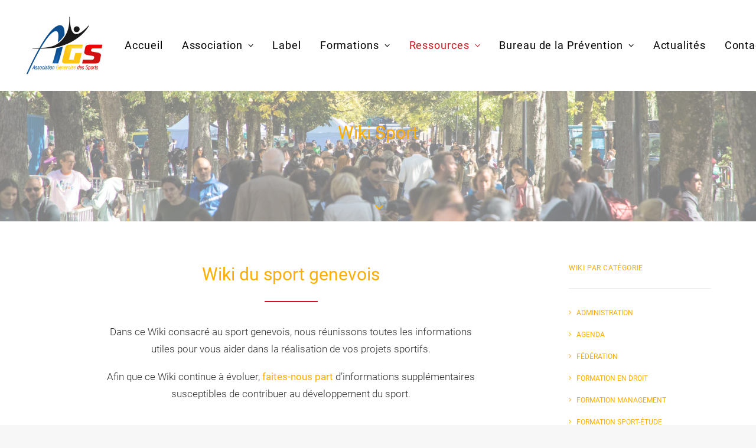

--- FILE ---
content_type: text/html; charset=UTF-8
request_url: https://sportsge.ch/wiki-sport/?upage=2
body_size: 17589
content:
<!DOCTYPE html>
<html class="no-touch" lang="fr-FR" id="kubio" xmlns="http://www.w3.org/1999/xhtml">
<head>
<meta http-equiv="Content-Type" content="text/html; charset=UTF-8">
<meta name="viewport" content="width=device-width, initial-scale=1">
<link rel="profile" href="http://gmpg.org/xfn/11">
<link rel="pingback" href="">
<meta name='robots' content='index, follow, max-image-preview:large, max-snippet:-1, max-video-preview:-1'/>

	
	<title>Wiki Sport - AGS - Association Genevoise des Sports</title>
	<link rel="canonical" href="https://sportsge.ch/wiki-sport/"/>
	<meta property="og:locale" content="fr_FR"/>
	<meta property="og:type" content="article"/>
	<meta property="og:title" content="Wiki Sport - AGS - Association Genevoise des Sports"/>
	<meta property="og:url" content="https://sportsge.ch/wiki-sport/"/>
	<meta property="og:site_name" content="AGS"/>
	<meta property="article:modified_time" content="2024-09-10T12:29:08+00:00"/>
	<meta property="og:image" content="https://sportsge.ch/wp-content/uploads/2018/05/AGS-Association-genevoise-sport-wiki-documentation.jpeg"/>
	<meta property="og:image:width" content="2000"/>
	<meta property="og:image:height" content="1333"/>
	<meta property="og:image:type" content="image/jpeg"/>
	<meta name="twitter:card" content="summary_large_image"/>
	<meta name="twitter:label1" content="Durée de lecture estimée"/>
	<meta name="twitter:data1" content="1 minute"/>
	<script type="application/ld+json" class="yoast-schema-graph">{"@context":"https://schema.org","@graph":[{"@type":"WebPage","@id":"https://sportsge.ch/wiki-sport/","url":"https://sportsge.ch/wiki-sport/","name":"Wiki Sport - AGS - Association Genevoise des Sports","isPartOf":{"@id":"https://sportsge.ch/#website"},"primaryImageOfPage":{"@id":"https://sportsge.ch/wiki-sport/#primaryimage"},"image":{"@id":"https://sportsge.ch/wiki-sport/#primaryimage"},"thumbnailUrl":"https://sportsge.ch/wp-content/uploads/2018/05/AGS-Association-genevoise-sport-wiki-documentation.jpeg","datePublished":"2018-03-13T17:18:00+00:00","dateModified":"2024-09-10T12:29:08+00:00","breadcrumb":{"@id":"https://sportsge.ch/wiki-sport/#breadcrumb"},"inLanguage":"fr-FR","potentialAction":[{"@type":"ReadAction","target":["https://sportsge.ch/wiki-sport/"]}]},{"@type":"ImageObject","inLanguage":"fr-FR","@id":"https://sportsge.ch/wiki-sport/#primaryimage","url":"https://sportsge.ch/wp-content/uploads/2018/05/AGS-Association-genevoise-sport-wiki-documentation.jpeg","contentUrl":"https://sportsge.ch/wp-content/uploads/2018/05/AGS-Association-genevoise-sport-wiki-documentation.jpeg","width":2000,"height":1333},{"@type":"BreadcrumbList","@id":"https://sportsge.ch/wiki-sport/#breadcrumb","itemListElement":[{"@type":"ListItem","position":1,"name":"Accueil","item":"https://sportsge.ch/"},{"@type":"ListItem","position":2,"name":"Wiki Sport"}]},{"@type":"WebSite","@id":"https://sportsge.ch/#website","url":"https://sportsge.ch/","name":"AGS","description":"Association Genevoise des Sports","potentialAction":[{"@type":"SearchAction","target":{"@type":"EntryPoint","urlTemplate":"https://sportsge.ch/?s={search_term_string}"},"query-input":{"@type":"PropertyValueSpecification","valueRequired":true,"valueName":"search_term_string"}}],"inLanguage":"fr-FR"}]}</script>
	


<link rel='dns-prefetch' href='//www.googletagmanager.com'/>
<link rel='dns-prefetch' href='//fonts.googleapis.com'/>
<link rel="alternate" type="application/rss+xml" title="AGS &raquo; Flux" href="https://sportsge.ch/feed/"/>
<link rel="alternate" type="application/rss+xml" title="AGS &raquo; Flux des commentaires" href="https://sportsge.ch/comments/feed/"/>
					<script>(function(){var docEL=document.documentElement;var style=docEL.style;if(!("backgroundAttachment"in style))return false;var oldValue=style.backgroundAttachment;style.backgroundAttachment="fixed";var isSupported=(style.backgroundAttachment==="fixed");style.backgroundAttachment=oldValue;if(navigator.userAgent.toLowerCase().indexOf('mac')!==-1&&navigator.maxTouchPoints){isSupported=false;}if(!isSupported){console.warn('Kubio - Browser does not support attachment fix');document.documentElement.classList.add('kubio-attachment-fixed-support-fallback');}})()</script>

				<style id='classic-theme-styles-inline-css' type='text/css'>.wp-block-button__link{color:#fff;background-color:#32373c;border-radius:9999px;box-shadow:none;text-decoration:none;padding:calc(.667em + 2px) calc(1.333em + 2px);font-size:1.125em}.wp-block-file__button{background:#32373c;color:#fff;text-decoration:none}</style>
<link rel='stylesheet' id='kubio-block-library-css' href='https://sportsge.ch/wp-content/plugins/kubio/build/block-library/style.css?ver=1734960830' type='text/css' media='all'/>
<style id='kubio-block-library-inline-css' type='text/css'>
.kubio-shape-circles{background-image:url('https://sportsge.ch/wp-content/plugins/kubio/lib/shapes/header-shapes/circles.png')}.kubio-shape-10degree-stripes{background-image:url('https://sportsge.ch/wp-content/plugins/kubio/lib/shapes/header-shapes/10degree-stripes.png')}.kubio-shape-rounded-squares-blue{background-image:url('https://sportsge.ch/wp-content/plugins/kubio/lib/shapes/header-shapes/rounded-squares-blue.png')}.kubio-shape-many-rounded-squares-blue{background-image:url('https://sportsge.ch/wp-content/plugins/kubio/lib/shapes/header-shapes/many-rounded-squares-blue.png')}.kubio-shape-two-circles{background-image:url('https://sportsge.ch/wp-content/plugins/kubio/lib/shapes/header-shapes/two-circles.png')}.kubio-shape-circles-2{background-image:url('https://sportsge.ch/wp-content/plugins/kubio/lib/shapes/header-shapes/circles-2.png')}.kubio-shape-circles-3{background-image:url('https://sportsge.ch/wp-content/plugins/kubio/lib/shapes/header-shapes/circles-3.png')}.kubio-shape-circles-gradient{background-image:url('https://sportsge.ch/wp-content/plugins/kubio/lib/shapes/header-shapes/circles-gradient.png')}.kubio-shape-circles-white-gradient{background-image:url('https://sportsge.ch/wp-content/plugins/kubio/lib/shapes/header-shapes/circles-white-gradient.png')}.kubio-shape-waves{background-image:url('https://sportsge.ch/wp-content/plugins/kubio/lib/shapes/header-shapes/waves.png')}.kubio-shape-waves-inverted{background-image:url('https://sportsge.ch/wp-content/plugins/kubio/lib/shapes/header-shapes/waves-inverted.png')}.kubio-shape-dots{background-image:url('https://sportsge.ch/wp-content/plugins/kubio/lib/shapes/header-shapes/dots.png')}.kubio-shape-left-tilted-lines{background-image:url('https://sportsge.ch/wp-content/plugins/kubio/lib/shapes/header-shapes/left-tilted-lines.png')}.kubio-shape-right-tilted-lines{background-image:url('https://sportsge.ch/wp-content/plugins/kubio/lib/shapes/header-shapes/right-tilted-lines.png')}.kubio-shape-right-tilted-strips{background-image:url('https://sportsge.ch/wp-content/plugins/kubio/lib/shapes/header-shapes/right-tilted-strips.png')}.kubio-shape-doodle{background-image:url('https://sportsge.ch/wp-content/plugins/kubio/lib/shapes/header-shapes/doodle.png')}.kubio-shape-falling-stars{background-image:url('https://sportsge.ch/wp-content/plugins/kubio/lib/shapes/header-shapes/falling-stars.png')}.kubio-shape-grain{background-image:url('https://sportsge.ch/wp-content/plugins/kubio/lib/shapes/header-shapes/grain.png')}.kubio-shape-poly1{background-image:url('https://sportsge.ch/wp-content/plugins/kubio/lib/shapes/header-shapes/poly1.png')}.kubio-shape-poly2{background-image:url('https://sportsge.ch/wp-content/plugins/kubio/lib/shapes/header-shapes/poly2.png')}.kubio-shape-wavy-lines{background-image:url('https://sportsge.ch/wp-content/plugins/kubio/lib/shapes/header-shapes/wavy-lines.png')}

:root { --kubio-color-1:3,169,244;--kubio-color-2:247,144,7;--kubio-color-3:0,191,135;--kubio-color-4:102,50,255;--kubio-color-5:255,255,255;--kubio-color-6:30,30,30;--kubio-color-1-variant-1:165,219,243;--kubio-color-1-variant-2:84,194,243;--kubio-color-1-variant-3:3,169,244;--kubio-color-1-variant-4:1,110,158;--kubio-color-1-variant-5:1,51,73;--kubio-color-2-variant-1:246,214,171;--kubio-color-2-variant-2:246,179,89;--kubio-color-2-variant-3:247,144,7;--kubio-color-2-variant-4:161,94,4;--kubio-color-2-variant-5:76,44,2;--kubio-color-3-variant-1:127,190,172;--kubio-color-3-variant-2:63,190,153;--kubio-color-3-variant-3:0,191,135;--kubio-color-3-variant-4:0,105,74;--kubio-color-3-variant-5:0,20,14;--kubio-color-4-variant-1:228,220,255;--kubio-color-4-variant-2:165,135,255;--kubio-color-4-variant-3:102,50,255;--kubio-color-4-variant-4:67,33,169;--kubio-color-4-variant-5:33,16,84;--kubio-color-5-variant-1:255,255,255;--kubio-color-5-variant-2:204,204,204;--kubio-color-5-variant-3:153,153,153;--kubio-color-5-variant-4:101,101,101;--kubio-color-5-variant-5:50,50,50;--kubio-color-6-variant-1:233,233,233;--kubio-color-6-variant-2:182,182,182;--kubio-color-6-variant-3:131,131,131;--kubio-color-6-variant-4:80,80,80;--kubio-color-6-variant-5:30,30,30 } .has-kubio-color-1-color{color:rgb(var(--kubio-color-1))} .has-kubio-color-1-background-color{background-color:rgb(var(--kubio-color-1))} [data-kubio] .has-kubio-color-1-color{color:rgb(var(--kubio-color-1))} [data-kubio] .has-kubio-color-1-background-color{background-color:rgb(var(--kubio-color-1))} .has-kubio-color-2-color{color:rgb(var(--kubio-color-2))} .has-kubio-color-2-background-color{background-color:rgb(var(--kubio-color-2))} [data-kubio] .has-kubio-color-2-color{color:rgb(var(--kubio-color-2))} [data-kubio] .has-kubio-color-2-background-color{background-color:rgb(var(--kubio-color-2))} .has-kubio-color-3-color{color:rgb(var(--kubio-color-3))} .has-kubio-color-3-background-color{background-color:rgb(var(--kubio-color-3))} [data-kubio] .has-kubio-color-3-color{color:rgb(var(--kubio-color-3))} [data-kubio] .has-kubio-color-3-background-color{background-color:rgb(var(--kubio-color-3))} .has-kubio-color-4-color{color:rgb(var(--kubio-color-4))} .has-kubio-color-4-background-color{background-color:rgb(var(--kubio-color-4))} [data-kubio] .has-kubio-color-4-color{color:rgb(var(--kubio-color-4))} [data-kubio] .has-kubio-color-4-background-color{background-color:rgb(var(--kubio-color-4))} .has-kubio-color-5-color{color:rgb(var(--kubio-color-5))} .has-kubio-color-5-background-color{background-color:rgb(var(--kubio-color-5))} [data-kubio] .has-kubio-color-5-color{color:rgb(var(--kubio-color-5))} [data-kubio] .has-kubio-color-5-background-color{background-color:rgb(var(--kubio-color-5))} .has-kubio-color-6-color{color:rgb(var(--kubio-color-6))} .has-kubio-color-6-background-color{background-color:rgb(var(--kubio-color-6))} [data-kubio] .has-kubio-color-6-color{color:rgb(var(--kubio-color-6))} [data-kubio] .has-kubio-color-6-background-color{background-color:rgb(var(--kubio-color-6))}



.h-y-container > *:not(:last-child),.h-x-container-inner > *{margin-bottom:20px;}.h-x-container-inner,.h-column__content > .h-x-container > *:last-child,.h-y-container > .kubio-block-inserter{margin-bottom:-20px;}.h-x-container-inner{margin-left:-10px;margin-right:-10px;}.h-x-container-inner > *{padding-left:10px;padding-right:10px;}[data-kubio] a:not([class*=wp-block-button]),.with-kubio-global-style a:not([class*=wp-block-button]),a:not([class*=wp-block-button])[data-kubio],.wp-block-woocommerce-mini-cart-contents a:not([class*=wp-block-button]){font-family:Open Sans,Helvetica, Arial, Sans-Serif, serif;font-weight:400;font-size:1em;line-height:1.5;text-decoration:none;color:rgba(var(--kubio-color-1),1);}[data-kubio] a:not([class*=wp-block-button]):hover,.with-kubio-global-style a:not([class*=wp-block-button]):hover,a:not([class*=wp-block-button])[data-kubio]:hover,.wp-block-woocommerce-mini-cart-contents a:not([class*=wp-block-button]):hover{color:rgba(var(--kubio-color-1-variant-4),1);}[data-kubio] h1,.with-kubio-global-style h1,h1[data-kubio],.wp-block-woocommerce-mini-cart-contents h1{font-family:Open Sans,Helvetica, Arial, Sans-Serif, serif;font-weight:300;font-size:3.375em;line-height:1.26;text-transform:none;color:rgba(var(--kubio-color-6),1);}[data-kubio] h2,.with-kubio-global-style h2,h2[data-kubio],.wp-block-woocommerce-mini-cart-contents h2{font-family:Open Sans,Helvetica, Arial, Sans-Serif, serif;font-weight:300;font-size:2.625em;line-height:1.143;text-transform:none;color:rgba(var(--kubio-color-6),1);}[data-kubio] h3,.with-kubio-global-style h3,h3[data-kubio],.wp-block-woocommerce-mini-cart-contents h3{font-family:Open Sans,Helvetica, Arial, Sans-Serif, serif;font-weight:300;font-size:2.25em;line-height:1.25;text-transform:none;color:rgba(var(--kubio-color-6),1);}[data-kubio] h4,.with-kubio-global-style h4,h4[data-kubio],.wp-block-woocommerce-mini-cart-contents h4{font-family:Open Sans,Helvetica, Arial, Sans-Serif, serif;font-weight:600;font-size:1.25em;line-height:1.6;text-transform:none;color:rgba(var(--kubio-color-6),1);}[data-kubio] h5,.with-kubio-global-style h5,h5[data-kubio],.wp-block-woocommerce-mini-cart-contents h5{font-family:Open Sans,Helvetica, Arial, Sans-Serif, serif;font-weight:600;font-size:1.125em;line-height:1.55;text-transform:none;color:#000000;}[data-kubio] h6,.with-kubio-global-style h6,h6[data-kubio],.wp-block-woocommerce-mini-cart-contents h6{font-family:Open Sans,Helvetica, Arial, Sans-Serif, serif;font-weight:600;font-size:1em;line-height:1.6;letter-spacing:1px;text-transform:uppercase;color:rgba(var(--kubio-color-6),1);}[data-kubio],.with-kubio-global-style,[data-kubio] p,.with-kubio-global-style p,p[data-kubio],.wp-block-woocommerce-mini-cart-contents{font-family:Open Sans,Helvetica, Arial, Sans-Serif, serif;font-weight:400;font-size:16px;line-height:1.6;text-transform:none;color:rgba(var(--kubio-color-6-variant-4),1);}[data-kubio] .h-lead,.with-kubio-global-style .h-lead,.h-lead[data-kubio]{font-family:Open Sans,Helvetica, Arial, Sans-Serif, serif;font-weight:300;font-size:1.25em;line-height:1.5;text-transform:none;color:rgba(var(--kubio-color-6-variant-4),1);}div.h-section-global-spacing{padding-top:90px;padding-bottom:90px;}.h-global-transition,.h-global-transition-all,.h-global-transition-all *{transition-duration:1s;}[data-kubio] input[type='color'],[data-kubio] input[type='date'],[data-kubio] input[type='datetime'],[data-kubio] input[type='datetime-local'],[data-kubio] input[type='email'],[data-kubio] input[type='month'],[data-kubio] input[type='number'],[data-kubio] input[type='password'],[data-kubio] input[type='search'],[data-kubio] input[type='tel'],[data-kubio] input[type='text'],[data-kubio] input[type='url'],[data-kubio] input[type='week'],[data-kubio] input[type='time'],[data-kubio] input:not([type]),[data-kubio] textarea,[data-kubio] select{font-family:Open Sans,Helvetica, Arial, Sans-Serif, serif;font-weight:400;font-size:16px;line-height:1.6;text-transform:none;background-color:rgba(var(--kubio-color-5),1);border-top-color:rgba(var(--kubio-color-5-variant-2),1);border-top-width:1px;border-top-style:solid;border-right-color:rgba(var(--kubio-color-5-variant-2),1);border-right-width:1px;border-right-style:solid;border-bottom-color:rgba(var(--kubio-color-5-variant-2),1);border-bottom-width:1px;border-bottom-style:solid;border-left-color:rgba(var(--kubio-color-5-variant-2),1);border-left-width:1px;border-left-style:solid;border-top-left-radius:4px;border-top-right-radius:4px;border-bottom-left-radius:4px;border-bottom-right-radius:4px;padding-top:4px;padding-bottom:4px;padding-left:10px;padding-right:10px;margin-bottom:10px;}[data-kubio] input[type='color']:hover,[data-kubio] input[type='date']:hover,[data-kubio] input[type='datetime']:hover,[data-kubio] input[type='datetime-local']:hover,[data-kubio] input[type='email']:hover,[data-kubio] input[type='month']:hover,[data-kubio] input[type='number']:hover,[data-kubio] input[type='password']:hover,[data-kubio] input[type='search']:hover,[data-kubio] input[type='tel']:hover,[data-kubio] input[type='text']:hover,[data-kubio] input[type='url']:hover,[data-kubio] input[type='week']:hover,[data-kubio] input[type='time']:hover,[data-kubio] input:not([type]):hover,[data-kubio] textarea:hover,[data-kubio] select:hover{color:rgba(var(--kubio-color-6),1);border-top-color:rgba(var(--kubio-color-6-variant-1),1);border-right-color:rgba(var(--kubio-color-6-variant-1),1);border-bottom-color:rgba(var(--kubio-color-6-variant-1),1);border-left-color:rgba(var(--kubio-color-6-variant-1),1);}[data-kubio] input[type='color']:focus,[data-kubio] input[type='date']:focus,[data-kubio] input[type='datetime']:focus,[data-kubio] input[type='datetime-local']:focus,[data-kubio] input[type='email']:focus,[data-kubio] input[type='month']:focus,[data-kubio] input[type='number']:focus,[data-kubio] input[type='password']:focus,[data-kubio] input[type='search']:focus,[data-kubio] input[type='tel']:focus,[data-kubio] input[type='text']:focus,[data-kubio] input[type='url']:focus,[data-kubio] input[type='week']:focus,[data-kubio] input[type='time']:focus,[data-kubio] input:not([type]):focus,[data-kubio] textarea:focus,[data-kubio] select:focus{color:rgba(var(--kubio-color-6),1);border-top-color:rgba(var(--kubio-color-1),1);border-right-color:rgba(var(--kubio-color-1),1);border-bottom-color:rgba(var(--kubio-color-1),1);border-left-color:rgba(var(--kubio-color-1),1);}[data-kubio] input[type='button'],[data-kubio] button{background-color:rgba(var(--kubio-color-1),1);border-top-color:rgba(var(--kubio-color-1),1);border-top-width:2px;border-top-style:solid;border-right-color:rgba(var(--kubio-color-1),1);border-right-width:2px;border-right-style:solid;border-bottom-color:rgba(var(--kubio-color-1),1);border-bottom-width:2px;border-bottom-style:solid;border-left-color:rgba(var(--kubio-color-1),1);border-left-width:2px;border-left-style:solid;border-top-left-radius:4px;border-top-right-radius:4px;border-bottom-left-radius:4px;border-bottom-right-radius:4px;color:rgba(var(--kubio-color-5),1);padding-top:8px;padding-bottom:8px;padding-left:25px;padding-right:24px;}[data-kubio] input[type='button']:hover,[data-kubio] button:hover{background-color:rgba(var(--kubio-color-1-variant-4),1);border-top-color:rgba(var(--kubio-color-1-variant-4),1);border-right-color:rgba(var(--kubio-color-1-variant-4),1);border-bottom-color:rgba(var(--kubio-color-1-variant-4),1);border-left-color:rgba(var(--kubio-color-1-variant-4),1);}[data-kubio] input[type='button']:disabled,[data-kubio] button:disabled,[data-kubio] input[type='button'][disabled],[data-kubio] button[disabled]{background-color:rgba(var(--kubio-color-5-variant-2),1);border-top-color:rgba(var(--kubio-color-5-variant-2),1);border-right-color:rgba(var(--kubio-color-5-variant-2),1);border-bottom-color:rgba(var(--kubio-color-5-variant-2),1);border-left-color:rgba(var(--kubio-color-5-variant-2),1);color:rgba(var(--kubio-color-5-variant-3),1);}[data-kubio] input[type='submit'],[data-kubio] button[type='submit']{border-top-color:rgba(var(--kubio-color-1),1);border-top-width:2px;border-top-style:solid;border-right-color:rgba(var(--kubio-color-1),1);border-right-width:2px;border-right-style:solid;border-bottom-color:rgba(var(--kubio-color-1),1);border-bottom-width:2px;border-bottom-style:solid;border-left-color:rgba(var(--kubio-color-1),1);border-left-width:2px;border-left-style:solid;border-top-left-radius:4px;border-top-right-radius:4px;border-bottom-left-radius:4px;border-bottom-right-radius:4px;color:rgba(var(--kubio-color-5),1);padding-top:8px;padding-bottom:8px;padding-left:25px;padding-right:24px;background-color:rgba(var(--kubio-color-1),1);}[data-kubio] input[type='submit']:hover,[data-kubio] button[type='submit']:hover{border-top-color:rgba(var(--kubio-color-1-variant-4),1);border-right-color:rgba(var(--kubio-color-1-variant-4),1);border-bottom-color:rgba(var(--kubio-color-1-variant-4),1);border-left-color:rgba(var(--kubio-color-1-variant-4),1);background-color:rgba(var(--kubio-color-1-variant-4),1);}[data-kubio] input[type='submit']:disabled,[data-kubio] input[type='submit'][disabled],[data-kubio] button[type='submit']:disabled,[data-kubio] button[type='submit'][disabled]{border-top-color:rgba(var(--kubio-color-5-variant-2),1);border-right-color:rgba(var(--kubio-color-5-variant-2),1);border-bottom-color:rgba(var(--kubio-color-5-variant-2),1);border-left-color:rgba(var(--kubio-color-5-variant-2),1);color:rgba(var(--kubio-color-5-variant-3),1);background-color:rgba(var(--kubio-color-5-variant-2),1);}[data-kubio] input[type='reset'],[data-kubio] button[type='reset']{background-color:rgba(var(--kubio-color-1-variant-1),1);border-top-color:rgba(var(--kubio-color-1-variant-1),1);border-top-width:2px;border-top-style:solid;border-right-color:rgba(var(--kubio-color-1-variant-1),1);border-right-width:2px;border-right-style:solid;border-bottom-color:rgba(var(--kubio-color-1-variant-1),1);border-bottom-width:2px;border-bottom-style:solid;border-left-color:rgba(var(--kubio-color-1-variant-1),1);border-left-width:2px;border-left-style:solid;border-top-left-radius:4px;border-top-right-radius:4px;border-bottom-left-radius:4px;border-bottom-right-radius:4px;color:rgba(var(--kubio-color-6-variant-2),1);padding-top:8px;padding-bottom:8px;padding-left:25px;padding-right:24px;}[data-kubio] input[type='reset']:hover,[data-kubio] button[type='reset']:hover{background-color:rgba(var(--kubio-color-1-variant-2),1);border-top-color:rgba(var(--kubio-color-1-variant-2),1);border-right-color:rgba(var(--kubio-color-1-variant-2),1);border-bottom-color:rgba(var(--kubio-color-1-variant-2),1);border-left-color:rgba(var(--kubio-color-1-variant-2),1);}[data-kubio] input[type='reset']:disabled,[data-kubio] input[type='reset'][disabled],[data-kubio] button[type='reset']:disabled,[data-kubio] button[type='reset'][disabled]{background-color:rgba(var(--kubio-color-5-variant-2),1);border-top-color:rgba(var(--kubio-color-5-variant-2),1);border-right-color:rgba(var(--kubio-color-5-variant-2),1);border-bottom-color:rgba(var(--kubio-color-5-variant-2),1);border-left-color:rgba(var(--kubio-color-5-variant-2),1);color:rgba(var(--kubio-color-5-variant-3),1);}#kubio  .woocommerce a.button,#kubio  .woocommerce button.button,#kubio  .woocommerce input.button,#kubio  .woocommerce #respond input#submit{border-top-color:rgba(var(--kubio-color-2),1);border-top-width:2px;border-top-style:solid;border-right-color:rgba(var(--kubio-color-2),1);border-right-width:2px;border-right-style:solid;border-bottom-color:rgba(var(--kubio-color-2),1);border-bottom-width:2px;border-bottom-style:solid;border-left-color:rgba(var(--kubio-color-2),1);border-left-width:2px;border-left-style:solid;border-top-left-radius:4px;border-top-right-radius:4px;border-bottom-left-radius:4px;border-bottom-right-radius:4px;background-color:rgba(var(--kubio-color-2),1);font-family:Open Sans,Helvetica, Arial, Sans-Serif, serif;font-weight:400;font-size:14px;line-height:1.2;text-transform:none;color:rgba(var(--kubio-color-5),1);}#kubio  .woocommerce a.button:hover,#kubio  .woocommerce button.button:hover,#kubio  .woocommerce input.button:hover,#kubio  .woocommerce #respond input#submit:hover{border-top-color:rgba(var(--kubio-color-2-variant-4),1);border-right-color:rgba(var(--kubio-color-2-variant-4),1);border-bottom-color:rgba(var(--kubio-color-2-variant-4),1);border-left-color:rgba(var(--kubio-color-2-variant-4),1);background-color:rgba(var(--kubio-color-2-variant-4),1);}#kubio  .woocommerce a.button:disabled,#kubio  .woocommerce a.button[disabled],#kubio  .woocommerce button.button:disabled,#kubio  .woocommerce button.button[disabled],#kubio  .woocommerce input.button:disabled,#kubio  .woocommerce input.button[disabled],#kubio  .woocommerce #respond input#submit:disabled,#kubio  .woocommerce #respond input#submit[disabled]{border-top-color:rgba(var(--kubio-color-5-variant-2),1);border-right-color:rgba(var(--kubio-color-5-variant-2),1);border-bottom-color:rgba(var(--kubio-color-5-variant-2),1);border-left-color:rgba(var(--kubio-color-5-variant-2),1);background-color:rgba(var(--kubio-color-5-variant-2),1);color:rgba(var(--kubio-color-5-variant-4),1);}#kubio  .woocommerce a.button.woocommerce-form-login__submit,#kubio  .woocommerce a.button.add_to_cart_button,#kubio  .woocommerce a.button.alt,#kubio  .woocommerce button.button.woocommerce-form-login__submit,#kubio  .woocommerce button.button.add_to_cart_button,#kubio  .woocommerce button.button.alt,#kubio  .woocommerce input.button.woocommerce-form-login__submit,#kubio  .woocommerce input.button.add_to_cart_button,#kubio  .woocommerce input.button.alt,#kubio  .woocommerce #respond input#submit.woocommerce-form-login__submit,#kubio  .woocommerce #respond input#submit.add_to_cart_button,#kubio  .woocommerce #respond input#submit.alt{background-color:rgba(var(--kubio-color-1),1);border-top-color:rgba(var(--kubio-color-1),1);border-top-width:2px;border-top-style:solid;border-right-color:rgba(var(--kubio-color-1),1);border-right-width:2px;border-right-style:solid;border-bottom-color:rgba(var(--kubio-color-1),1);border-bottom-width:2px;border-bottom-style:solid;border-left-color:rgba(var(--kubio-color-1),1);border-left-width:2px;border-left-style:solid;border-top-left-radius:4px;border-top-right-radius:4px;border-bottom-left-radius:4px;border-bottom-right-radius:4px;font-family:Open Sans,Helvetica, Arial, Sans-Serif, serif;font-weight:400;font-size:14px;line-height:1.2;text-transform:none;color:rgba(var(--kubio-color-5),1);box-shadow:0px 27px 15px -24px rgba(0,0,0,0.5) ;}#kubio  .woocommerce a.button.woocommerce-form-login__submit:hover,#kubio  .woocommerce a.button.add_to_cart_button:hover,#kubio  .woocommerce a.button.alt:hover,#kubio  .woocommerce button.button.woocommerce-form-login__submit:hover,#kubio  .woocommerce button.button.add_to_cart_button:hover,#kubio  .woocommerce button.button.alt:hover,#kubio  .woocommerce input.button.woocommerce-form-login__submit:hover,#kubio  .woocommerce input.button.add_to_cart_button:hover,#kubio  .woocommerce input.button.alt:hover,#kubio  .woocommerce #respond input#submit.woocommerce-form-login__submit:hover,#kubio  .woocommerce #respond input#submit.add_to_cart_button:hover,#kubio  .woocommerce #respond input#submit.alt:hover{background-color:rgba(var(--kubio-color-1-variant-4),1);border-top-color:rgba(var(--kubio-color-1-variant-4),1);border-right-color:rgba(var(--kubio-color-1-variant-4),1);border-bottom-color:rgba(var(--kubio-color-1-variant-4),1);border-left-color:rgba(var(--kubio-color-1-variant-4),1);}#kubio  .woocommerce a.button.woocommerce-form-login__submit:disabled,#kubio  .woocommerce a.button.woocommerce-form-login__submit[disabled],#kubio  .woocommerce a.button.add_to_cart_button:disabled,#kubio  .woocommerce a.button.add_to_cart_button[disabled],#kubio  .woocommerce a.button.alt:disabled,#kubio  .woocommerce a.button.alt[disabled],#kubio  .woocommerce button.button.woocommerce-form-login__submit:disabled,#kubio  .woocommerce button.button.woocommerce-form-login__submit[disabled],#kubio  .woocommerce button.button.add_to_cart_button:disabled,#kubio  .woocommerce button.button.add_to_cart_button[disabled],#kubio  .woocommerce button.button.alt:disabled,#kubio  .woocommerce button.button.alt[disabled],#kubio  .woocommerce input.button.woocommerce-form-login__submit:disabled,#kubio  .woocommerce input.button.woocommerce-form-login__submit[disabled],#kubio  .woocommerce input.button.add_to_cart_button:disabled,#kubio  .woocommerce input.button.add_to_cart_button[disabled],#kubio  .woocommerce input.button.alt:disabled,#kubio  .woocommerce input.button.alt[disabled],#kubio  .woocommerce #respond input#submit.woocommerce-form-login__submit:disabled,#kubio  .woocommerce #respond input#submit.woocommerce-form-login__submit[disabled],#kubio  .woocommerce #respond input#submit.add_to_cart_button:disabled,#kubio  .woocommerce #respond input#submit.add_to_cart_button[disabled],#kubio  .woocommerce #respond input#submit.alt:disabled,#kubio  .woocommerce #respond input#submit.alt[disabled]{background-color:rgba(var(--kubio-color-5-variant-2),1);border-top-color:rgba(var(--kubio-color-5-variant-2),1);border-right-color:rgba(var(--kubio-color-5-variant-2),1);border-bottom-color:rgba(var(--kubio-color-5-variant-2),1);border-left-color:rgba(var(--kubio-color-5-variant-2),1);color:rgba(var(--kubio-color-5-variant-4),1);}#kubio  .woocommerce-loop-product__link .onsale{background-color:rgba(var(--kubio-color-3-variant-2),1);color:rgba(var(--kubio-color-5),1);padding-top:5px;padding-bottom:5px;padding-left:10px;padding-right:10px;border-top-left-radius:10px;border-top-right-radius:10px;border-bottom-left-radius:10px;border-bottom-right-radius:10px;}@media (min-width: 768px) and (max-width: 1023px){div.h-section-global-spacing{padding-top:60px;padding-bottom:60px;}}@media (max-width: 767px){[data-kubio] h1,.with-kubio-global-style h1,h1[data-kubio],.wp-block-woocommerce-mini-cart-contents h1{font-size:3em;}div.h-section-global-spacing{padding-top:30px;padding-bottom:30px;}}
</style>
<link async rel="preload" as="style" onload="this.onload=null;this.rel='stylesheet'" id='kubio-google-fonts-css' href='https://fonts.googleapis.com/css?family=Open+Sans%3A300%2C300italic%2C400%2C400italic%2C600%2C600italic%2C700%2C700italic%2C800%2C800italic%7CMulish%3A400%7CRoboto%3A100%2C100italic%2C300%2C300italic%2C400%2C400italic%2C500%2C500italic%2C700%2C700italic%2C900%2C900italic%7CCarter+One%3A400&#038;display=swap' type='text/css' media='all'/>
<noscript><link async rel='stylesheet' href='https://fonts.googleapis.com/css?family=Open+Sans%3A300%2C300italic%2C400%2C400italic%2C600%2C600italic%2C700%2C700italic%2C800%2C800italic%7CMulish%3A400%7CRoboto%3A100%2C100italic%2C300%2C300italic%2C400%2C400italic%2C500%2C500italic%2C700%2C700italic%2C900%2C900italic%7CCarter+One%3A400&#038;display=swap' media='all'></noscript>
<noscript><link rel='stylesheet' href='https://sportsge.ch/wp-content/plugins/kubio/build/third-party-blocks/style.css?ver=1734960830' media='all'></noscript><link rel='stylesheet' id='uncode-style-css' href='https://sportsge.ch/wp-content/themes/uncode/library/css/style.css' type='text/css' media='all'/>
<style id='uncode-style-inline-css' type='text/css'>@media (max-width:959px){.navbar-brand>*{height:60px!important}}@media (min-width:960px){.limit-width{max-width:1200px;margin:auto}}body.menu-custom-padding .col-lg-0.logo-container,body.menu-custom-padding .col-lg-2.logo-container,body.menu-custom-padding .col-lg-12 .logo-container,body.menu-custom-padding .col-lg-4.logo-container{padding-top:27px;padding-bottom:27px}body.menu-custom-padding .col-lg-0.logo-container.shrinked,body.menu-custom-padding .col-lg-2.logo-container.shrinked,body.menu-custom-padding .col-lg-12 .logo-container.shrinked,body.menu-custom-padding .col-lg-4.logo-container.shrinked{padding-top:18px;padding-bottom:18px}@media (max-width:959px){body.menu-custom-padding .menu-container .logo-container{padding-top:27px!important;padding-bottom:27px!important}}#changer-back-color{transition:background-color 1000ms cubic-bezier(.25,1,.5,1)!important}#changer-back-color>div{transition:opacity 1000ms cubic-bezier(.25,1,.5,1)!important}body.bg-changer-init.disable-hover .main-wrapper .style-light,body.bg-changer-init.disable-hover .main-wrapper .style-light h1,body.bg-changer-init.disable-hover .main-wrapper .style-light h2,body.bg-changer-init.disable-hover .main-wrapper .style-light h3,body.bg-changer-init.disable-hover .main-wrapper .style-light h4,body.bg-changer-init.disable-hover .main-wrapper .style-light h5,body.bg-changer-init.disable-hover .main-wrapper .style-light h6,body.bg-changer-init.disable-hover .main-wrapper .style-light a,body.bg-changer-init.disable-hover .main-wrapper .style-dark,body.bg-changer-init.disable-hover .main-wrapper .style-dark h1,body.bg-changer-init.disable-hover .main-wrapper .style-dark h2,body.bg-changer-init.disable-hover .main-wrapper .style-dark h3,body.bg-changer-init.disable-hover .main-wrapper .style-dark h4,body.bg-changer-init.disable-hover .main-wrapper .style-dark h5,body.bg-changer-init.disable-hover .main-wrapper .style-dark h6,body.bg-changer-init.disable-hover .main-wrapper .style-dark a{transition:color 1000ms cubic-bezier(.25,1,.5,1)!important}</style>
<link rel='stylesheet' id='uncode-custom-style-css' href='https://sportsge.ch/wp-content/themes/uncode/library/css/A.style-custom.css.pagespeed.cf.G71G9yzHPw.css' type='text/css' media='all'/>
<style id='uncode-custom-style-inline-css' type='text/css'>body{font-weight:300}.style-light hr.separator-break{border-color:#cf151d}a{font-weight:400}.style-light a:not(.btn-text-skin):hover {text-decoration:underline}.tmb .t-entry p.t-entry-meta span{font-size:16px;font-weight:400}.tmb-light.tmb .t-entry-text p{font-size:14px!important;font-weight:300!important;color:#1a1a1a!important}.fontsize-656985{color:#fff!important;font-weight:400!important}.t-entry-excerpt{color:#fff!important;font-size:25px;font-weight:400!important}.header-wrapper .header-content-inner>:first-child{margin-bottom:2.6em}.post-info .author-info{display:none}.share-button.share-inline .social.top li.social-xing{display:none!important}#formulaire-responsive{max-width:900px;margin:0 auto;width:100%}.rang-form{width:100%}.demi-colonne,.colonne{float:left;position:relative;padding:.65rem;width:100%;-webkit-box-sizing:border-box;-moz-box-sizing:border-box;box-sizing:border-box}.clearfix:after{content:"";display:table;clear:both}@media only screen and (min-width:48em){.demi-colonne{width:50%}}.wpcf7 input[type="text"],.wpcf7 input[type="email"],.wpcf7 textarea{width:100%;padding:8px;border:1px solid #ccc;border-radius:3px;-webkit-box-sizing:border-box;-moz-box-sizing:border-box;box-sizing:border-box}.wpcf7 input[type="text"]:focus{background:#fff}.wpcf7-submit{float:right}.wpcf7 span.wpcf7-not-valid-tip{text-shadow:none;font-size:15px!important;color:#ce1010!important}.wpcf7 .wpcf7-validation-errors{text-shadow:none;border:transparent;color:#ce1010!important;text-align:center;margin:0;font-size:15px!important}.wpcf7 .wpcf7-mail-sent-ok{text-align:center;text-shadow:none;font-size:15px!important;color:green!important;margin:0}span.wpcf7-list-item{width:40em}</style>
<link rel='stylesheet' id='child-style-css' href='https://sportsge.ch/wp-content/themes/uncode-child/A.style.css.pagespeed.cf.OzKfjRbkEE.css' type='text/css' media='all'/>
<link rel='stylesheet' id='tablepress-default-css' href='https://sportsge.ch/wp-content/A.tablepress-combined.min.css,qver=24.pagespeed.cf.Xs-J9ui9ch.css' type='text/css' media='all'/>
<link rel='stylesheet' id='uncode-icons-css' href='https://sportsge.ch/wp-content/themes/uncode/library/css/A.uncode-icons.css.pagespeed.cf.TbJ9BuzSBi.css' type='text/css' media='all'/>
<script type="text/javascript" id="en-spam-js">//<![CDATA[
function setCookie(cname,cvalue,exdays){const d=new Date();d.setTime(d.getTime()+(exdays*24*60*60*1000));const expires="expires="+d.toUTCString();document.cookie=cname+"="+cvalue+";"+expires+";path=/";}setCookie('en_spam_validate',1,30);
//]]></script>
<script type="text/javascript" id="uncode-init-js-extra">//<![CDATA[
var SiteParameters={"days":"jours","hours":"heures","minutes":"minutes","seconds":"secondes","constant_scroll":"on","scroll_speed":"2","parallax_factor":"0.25","loading":"Chargement...","slide_name":"slide","slide_footer":"footer","ajax_url":"https:\/\/sportsge.ch\/wp-admin\/admin-ajax.php","nonce_adaptive_images":"b9b5703fa7","nonce_srcset_async":"c235b1c1c2","enable_debug":"","block_mobile_videos":"","is_frontend_editor":"","main_width":["1200","px"],"mobile_parallax_allowed":"","listen_for_screen_update":"1","wireframes_plugin_active":"","sticky_elements":"off","resize_quality":"70","register_metadata":"1","bg_changer_time":"1000","update_wc_fragments":"1","optimize_shortpixel_image":"","menu_mobile_offcanvas_gap":"45","custom_cursor_selector":"[href], .trigger-overlay, .owl-next, .owl-prev, .owl-dot, input[type=\"submit\"], input[type=\"checkbox\"], button[type=\"submit\"], a[class^=\"ilightbox\"], .ilightbox-thumbnail, .ilightbox-prev, .ilightbox-next, .overlay-close, .unmodal-close, .qty-inset > span, .share-button li, .uncode-post-titles .tmb.tmb-click-area, .btn-link, .tmb-click-row .t-inside, .lg-outer button, .lg-thumb img, a[data-lbox], .uncode-close-offcanvas-overlay, .uncode-nav-next, .uncode-nav-prev, .uncode-nav-index","mobile_parallax_animation":"","lbox_enhanced":"","native_media_player":"","vimeoPlayerParams":"?autoplay=0","ajax_filter_key_search":"key","ajax_filter_key_unfilter":"unfilter","index_pagination_disable_scroll":"","index_pagination_scroll_to":"","uncode_wc_popup_cart_qty":"","disable_hover_hack":"","uncode_nocookie":"","menuHideOnClick":"1","dynamic_srcset_active":"1","dynamic_srcset_bg_mobile_breakpoint":"570","dynamic_srcset_bunch_limit":"1","dynamic_srcset_bg_mobile_size":"0","activate_webp":"","force_webp":""};
//]]></script>
<script type="text/javascript" src="https://sportsge.ch/wp-content/themes/uncode/library/js/init.min.js" id="uncode-init-js"></script>




<script type="text/javascript" src="https://www.googletagmanager.com/gtag/js?id=GT-P8R6CWCV" id="google_gtagjs-js" async></script>
<script type="text/javascript" id="google_gtagjs-js-after">//<![CDATA[
window.dataLayer=window.dataLayer||[];function gtag(){dataLayer.push(arguments);}gtag("set","linker",{"domains":["sportsge.ch"]});gtag("js",new Date());gtag("set","developer_id.dZTNiMT",true);gtag("config","GT-P8R6CWCV");
//]]></script>


<script></script><link rel="https://api.w.org/" href="https://sportsge.ch/wp-json/"/><link rel="alternate" title="JSON" type="application/json" href="https://sportsge.ch/wp-json/wp/v2/pages/72922"/><link rel="EditURI" type="application/rsd+xml" title="RSD" href="https://sportsge.ch/xmlrpc.php?rsd"/>
<link rel='shortlink' href='https://sportsge.ch/?p=72922'/>
<link rel="alternate" title="oEmbed (JSON)" type="application/json+oembed" href="https://sportsge.ch/wp-json/oembed/1.0/embed?url=https%3A%2F%2Fsportsge.ch%2Fwiki-sport%2F"/>
<link rel="alternate" title="oEmbed (XML)" type="text/xml+oembed" href="https://sportsge.ch/wp-json/oembed/1.0/embed?url=https%3A%2F%2Fsportsge.ch%2Fwiki-sport%2F&#038;format=xml"/>
<meta name="generator" content="Site Kit by Google 1.144.0"/><meta name="format-detection" content="telephone=no"><style type="text/css">.recentcomments a{display:inline!important;padding:0!important;margin:0!important}</style><link rel="icon" href="https://sportsge.ch/wp-content/uploads/2020/07/xcropped-ags-association-genevoise-sports_favicon-32x32.jpg.pagespeed.ic.pIWd3FuJ6Z.webp" sizes="32x32"/>
<link rel="icon" href="https://sportsge.ch/wp-content/uploads/2020/07/xcropped-ags-association-genevoise-sports_favicon-192x192.jpg.pagespeed.ic.7eTFus1skT.webp" sizes="192x192"/>
<link rel="apple-touch-icon" href="https://sportsge.ch/wp-content/uploads/2020/07/xcropped-ags-association-genevoise-sports_favicon-180x180.jpg.pagespeed.ic.xCN4FVX1mc.webp"/>
<meta name="msapplication-TileImage" content="https://sportsge.ch/wp-content/uploads/2020/07/cropped-ags-association-genevoise-sports_favicon-270x270.jpg"/>
		<style type="text/css" id="wp-custom-css">.text-white{color:#fff}.txt-checklist .h4{font-size:20px}.link-cta a{color:#0b4d8f}.page-id-76481 .header-title.h1,.page-id-72057 .header-title{margin-bottom:0!important;color:#fff}</style>
		<noscript><style>.wpb_animate_when_almost_visible{opacity:1}</style></noscript></head>
<body class="wp-singular page-template-default page page-id-72922 wp-theme-uncode wp-child-theme-uncode-child  style-color-lxmt-bg hormenu-position-left megamenu-full-submenu hmenu hmenu-position-right header-full-width main-center-align menu-mobile-transparent menu-custom-padding menu-sticky-mobile menu-mobile-centered menu-has-cta mobile-parallax-not-allowed ilb-no-bounce unreg qw-body-scroll-disabled menu-sticky-fix no-qty-fx wpb-js-composer js-comp-ver-7.8 vc_responsive" data-border="0">
		<div id="vh_layout_help"></div>	<div id="page-top" tabindex="-1"></div>
	<div class="body-borders" data-border="0"><div class="top-border body-border-shadow"></div><div class="right-border body-border-shadow"></div><div class="bottom-border body-border-shadow"></div><div class="left-border body-border-shadow"></div><div class="top-border style-light-bg"></div><div class="right-border style-light-bg"></div><div class="bottom-border style-light-bg"></div><div class="left-border style-light-bg"></div></div>	<div class="box-wrapper">
		<div class="box-container">
		<script type="text/javascript" id="initBox">UNCODE.initBox();</script>
		<div class="menu-wrapper menu-sticky menu-sticky-mobile">
													
													<header id="masthead" class="navbar menu-primary menu-dark submenu-light style-dark-original single-h-padding menu-with-logo">
														<div class="menu-container style-color-xsdn-bg menu-no-borders">
															<div class="row-menu">
																<div class="row-menu-inner">
																	<div id="logo-container-mobile" class="col-lg-0 logo-container middle">
																		<div id="main-logo" class="navbar-header style-dark">
																			<a href="https://sportsge.ch/" class="navbar-brand" data-padding-shrink="18" data-minheight="20" aria-label="AGS"><div class="logo-image main-logo logo-skinnable" data-maxheight="100" style="height: 100px;"><img fetchpriority="high" decoding="async" src="https://sportsge.ch/wp-content/uploads/2018/02/ags-association-genevoise-sports_logo.png" alt="AGS Association genevoise des sports" width="300" height="200" class="img-responsive"/></div></a>
																		</div>
																		<div class="mmb-container"><div class="mobile-additional-icons"></div><div class="mobile-menu-button mobile-menu-button-dark lines-button"><span class="lines"><span></span></span></div></div>
																	</div>
																	<div class="col-lg-12 main-menu-container middle">
																		<div class="menu-horizontal menu-dd-shadow-darker-sm ">
																			<div class="menu-horizontal-inner">
																				<div class="nav navbar-nav navbar-main navbar-nav-first"><ul id="menu-principal" class="menu-primary-inner menu-smart sm"><li id="menu-item-76505" class="menu-item menu-item-type-post_type menu-item-object-page menu-item-home menu-item-76505 menu-item-link"><a title="Accueil" href="https://sportsge.ch/">Accueil<i class="fa fa-angle-right fa-dropdown"></i></a></li>
<li id="menu-item-72379" class="menu-item menu-item-type-custom menu-item-object-custom menu-item-has-children menu-item-72379 dropdown menu-item-link"><a title="Association" href="#" data-toggle="dropdown" class="dropdown-toggle" data-type="title">Association<i class="fa fa-angle-down fa-dropdown"></i></a>
<ul role="menu" class="drop-menu">
	<li id="menu-item-72806" class="menu-item menu-item-type-post_type menu-item-object-page menu-item-72806"><a title="Mission &#038; Comité" href="https://sportsge.ch/association-genevoise-des-sports-mission-comite/">Mission &#038; Comité<i class="fa fa-angle-right fa-dropdown"></i></a></li>
	<li id="menu-item-72926" class="menu-item menu-item-type-post_type menu-item-object-page menu-item-72926"><a title="Historique" href="https://sportsge.ch/historique-association-genevoise-des-sports/">Historique<i class="fa fa-angle-right fa-dropdown"></i></a></li>
	<li id="menu-item-72927" class="menu-item menu-item-type-post_type menu-item-object-page menu-item-72927"><a title="Présidents et membres d’honneur" href="https://sportsge.ch/membres-honneur-presidents-ags-sports-geneve/">Présidents et membres d’honneur<i class="fa fa-angle-right fa-dropdown"></i></a></li>
	<li id="menu-item-72805" class="menu-item menu-item-type-post_type menu-item-object-page menu-item-72805"><a title="Membres" href="https://sportsge.ch/membres-ags-association-genevoise-sports/">Membres<i class="fa fa-angle-right fa-dropdown"></i></a></li>
</ul>
</li>
<li id="menu-item-76504" class="menu-item menu-item-type-post_type menu-item-object-page menu-item-76504 menu-item-link"><a title="Label" href="https://sportsge.ch/label-qualite-pour-le-sport/">Label<i class="fa fa-angle-right fa-dropdown"></i></a></li>
<li id="menu-item-75994" class="menu-item menu-item-type-custom menu-item-object-custom menu-item-has-children menu-item-75994 dropdown menu-item-link"><a title="Formations" href="#" data-toggle="dropdown" class="dropdown-toggle" data-type="title">Formations<i class="fa fa-angle-down fa-dropdown"></i></a>
<ul role="menu" class="drop-menu">
	<li id="menu-item-76565" class="menu-item menu-item-type-custom menu-item-object-custom menu-item-76565"><a title="Formation pour les dirigeants·es" target="_blank" href="https://formation-ags.ch/">Formation pour les dirigeants·es<i class="fa fa-angle-right fa-dropdown"></i></a></li>
	<li id="menu-item-72096" class="menu-item menu-item-type-post_type menu-item-object-page menu-item-72096"><a title="Formation pour les bénévoles" href="https://sportsge.ch/formation/">Formation pour les bénévoles<i class="fa fa-angle-right fa-dropdown"></i></a></li>
</ul>
</li>
<li id="menu-item-72683" class="menu-item menu-item-type-custom menu-item-object-custom current-menu-ancestor current-menu-parent menu-item-has-children menu-item-72683 dropdown menu-item-link"><a title="Ressources" href="#" data-toggle="dropdown" class="dropdown-toggle" data-type="title">Ressources<i class="fa fa-angle-down fa-dropdown"></i></a>
<ul role="menu" class="drop-menu">
	<li id="menu-item-76646" class="menu-item menu-item-type-post_type menu-item-object-page menu-item-76646"><a title="JOBS : Emplois, stages &#038; bénévolat" href="https://sportsge.ch/jobs-emplois-stages-benevolat/">JOBS : Emplois, stages &#038; bénévolat<i class="fa fa-angle-right fa-dropdown"></i></a></li>
	<li id="menu-item-72929" class="menu-item menu-item-type-post_type menu-item-object-page menu-item-72929"><a title="Médias" href="https://sportsge.ch/gestion-medias-communication/">Médias<i class="fa fa-angle-right fa-dropdown"></i></a></li>
	<li id="menu-item-73299" class="menu-item menu-item-type-post_type menu-item-object-page current-menu-item page_item page-item-72922 current_page_item menu-item-73299 active"><a title="Wiki Sport" href="https://sportsge.ch/wiki-sport/">Wiki Sport<i class="fa fa-angle-right fa-dropdown"></i></a></li>
	<li id="menu-item-72933" class="menu-item menu-item-type-post_type menu-item-object-page menu-item-72933"><a title="Liens utiles" href="https://sportsge.ch/liens/">Liens utiles<i class="fa fa-angle-right fa-dropdown"></i></a></li>
</ul>
</li>
<li id="menu-item-76212" class="menu-item menu-item-type-post_type menu-item-object-page menu-item-has-children menu-item-76212 dropdown menu-item-link"><a title="Bureau de la Prévention" href="https://sportsge.ch/bureau-de-la-prevention/" data-toggle="dropdown" class="dropdown-toggle" data-type="title">Bureau de la Prévention<i class="fa fa-angle-down fa-dropdown"></i></a>
<ul role="menu" class="drop-menu">
	<li id="menu-item-76522" class="menu-item menu-item-type-post_type menu-item-object-page menu-item-76522"><a title="Changeons la donne" href="https://sportsge.ch/changeonsladonne/">Changeons la donne<i class="fa fa-angle-right fa-dropdown"></i></a></li>
</ul>
</li>
<li id="menu-item-72062" class="menu-item menu-item-type-post_type menu-item-object-page menu-item-72062 menu-item-link"><a title="Actualités" href="https://sportsge.ch/actualites-ags/">Actualités<i class="fa fa-angle-right fa-dropdown"></i></a></li>
<li id="menu-item-72808" class="menu-item menu-item-type-post_type menu-item-object-page menu-item-72808 menu-item-link"><a title="Contact" href="https://sportsge.ch/association-genevoise-des-sports-geneve/">Contact<i class="fa fa-angle-right fa-dropdown"></i></a></li>
</ul></div><div class="uncode-close-offcanvas-mobile lines-button close navbar-mobile-el"><span class="lines"></span></div><div class="desktop-hidden menu-accordion-secondary">
														 							</div></div>
																		</div>
																	</div>
																</div>
															</div></div>
													</header>
												</div>			<script type="text/javascript" id="fixMenuHeight">UNCODE.fixMenuHeight();</script>
			<div class="main-wrapper">
				<div class="main-container">
					<div class="page-wrapper">
						<div class="sections-container">
<div id="page-header"><div class="header-basic style-light">
													<div class="background-element header-wrapper style-color-lxmt-bg header-only-text" data-height="50">
													<div class="header-bg-wrapper">
											<div class="header-bg srcset-bg" style="background-image: url(https://sportsge.ch/wp-content/uploads/2024/12/cropped-FeteduSport24_4.jpg);"></div>
											<div class="block-bg-overlay style-color-xsdn-bg" style="opacity: 0.5;"></div>
										</div><div class="header-main-container limit-width">
															<div class="header-content header-center header-bottom header-align-center">
																<div class="header-content-inner">
																	<h1 class="header-title h1"><span>Wiki Sport</span></h1>
																</div>
															</div>
														</div><div class="header-scrolldown style-light"><i class="fa fa-angle-down"></i></div></div>
												</div></div><script type="text/javascript">UNCODE.initHeader();</script><article id="post-72922" class="page-body style-light-bg post-72922 page type-page status-publish has-post-thumbnail hentry page_category-ago-ags">
						<div class="post-wrapper">
							<div class="post-body"><div class="row-container">
	        							<div class="row row-parent un-sidebar-layout col-std-gutter no-top-padding no-bottom-padding limit-width">
													<div class="row-inner">
														<div class="col-lg-9">
					<div class="post-content style-light"><div data-parent="true" class="vc_row row-container" id="row-unique-0"><div class="row double-top-padding no-bottom-padding single-h-padding limit-width row-parent"><div class="wpb_row row-inner"><div class="wpb_column pos-middle pos-center align_center column_parent col-lg-12 single-internal-gutter"><div class="uncol style-light"><div class="uncoltable"><div class="uncell"><div class="uncont no-block-padding col-custom-width" style=" max-width:85%;"><div class="vc_custom_heading_wrap "><div class="heading-text el-text"><h2 class="h1"><span>Wiki du sport genevois</span></h2><hr class="separator-break"/></div><div class="clear"></div></div><div class="uncode_text_column"><p>Dans ce Wiki consacré au sport genevois, nous réunissons toutes les informations utiles pour vous aider dans la réalisation de vos projets sportifs.</p>
<p>Afin que ce Wiki continue à évoluer, <a href="https://sportsge.ch/association-genevoise-des-sports-geneve/">faites-nous part</a> d&rsquo;informations supplémentaires susceptibles de contribuer au développement du sport.</p>
</div></div></div></div></div></div><script id="script-row-unique-0" data-row="script-row-unique-0" type="text/javascript" class="vc_controls">UNCODE.initRow(document.getElementById("row-unique-0"));</script></div></div></div><div data-parent="true" class="vc_row row-container" id="row-unique-1"><div class="row limit-width row-parent"><div class="wpb_row row-inner"><div class="wpb_column pos-top pos-center align_left column_parent col-lg-12 single-internal-gutter"><div class="uncol style-light"><div class="uncoltable"><div class="uncell no-block-padding"><div class="uncont"><div id="index-153986" class="isotope-system isotope-general-light grid-general-light">
			
						<div class="isotope-wrapper grid-wrapper single-gutter">						<div class="isotope-container grid-container isotope-layout style-masonry isotope-infinite grid-infinite isotope-infinite-button grid-infinite-button" data-type="masonry" data-layout="masonry" data-lg="1000" data-md="600" data-sm="480" data-vp-height="">			<div class="tmb atc-typography-inherit tmb-iso-w4 tmb-iso-h4 tmb-light tmb-overlay-text-anim tmb-overlay-anim tmb-content-left tmb-image-anim tmb-bordered  tmb-id-74258 tmb-img-ratio tmb-only-text tmb-content-under tmb-no-bg"><div class="t-inside no-anim"><div class="t-entry-text">
									<div class="t-entry-text-tc no-block-padding"><div class="t-entry"><h3 class="t-entry-title h2 title-scale"><a href="https://sportsge.ch/wikisport/assemblee-generale-ordinaire-de-lags/" target="_self">Assemblée générale ordinaire de l&rsquo;AGS</a></h3><p>ASSEMBLÉE GÉNÉRALE 2020
Samedi 16 mai 2020, 10h00, à la Salle communale de Jussy
&nbsp;
&nbsp;
Procès-verbal AGO 2018
Procès-verbal AGO 2019
</p><p class="t-entry-readmore btn-container"><a href="https://sportsge.ch/wikisport/assemblee-generale-ordinaire-de-lags/" class="btn btn-default " target="_self">Lire la suite</a></p></div></div>
							</div></div></div><div class="tmb atc-typography-inherit tmb-iso-w4 tmb-iso-h4 tmb-light tmb-overlay-text-anim tmb-overlay-anim tmb-content-left tmb-image-anim tmb-bordered  tmb-id-73436 tmb-img-ratio tmb-only-text tmb-content-under tmb-no-bg"><div class="t-inside no-anim"><div class="t-entry-text">
									<div class="t-entry-text-tc no-block-padding"><div class="t-entry"><h3 class="t-entry-title h2 title-scale"><a href="https://sportsge.ch/wikisport/certificat-formation-continue-universitaire-politique-management-sport/" target="_self">CAS en Politique et Management du Sport</a></h3><p>L'Institut de hautes études en administration publique (IDHEAP) de l'Université de Lausanne délivre un CAS (Certificat de formation continue universitaire) en politique et management du sport. Il est…</p><p class="t-entry-readmore btn-container"><a href="https://sportsge.ch/wikisport/certificat-formation-continue-universitaire-politique-management-sport/" class="btn btn-default " target="_self">Lire la suite</a></p></div></div>
							</div></div></div><div class="tmb atc-typography-inherit tmb-iso-w4 tmb-iso-h4 tmb-light tmb-overlay-text-anim tmb-overlay-anim tmb-content-left tmb-image-anim tmb-bordered  tmb-id-74081 tmb-img-ratio tmb-only-text tmb-content-under tmb-no-bg"><div class="t-inside no-anim"><div class="t-entry-text">
									<div class="t-entry-text-tc no-block-padding"><div class="t-entry"><h3 class="t-entry-title h2 title-scale"><a href="https://sportsge.ch/wikisport/commission-cantonale-du-sport/" target="_self">Commission cantonale du sport</a></h3><p>LA COMMISSION

La commission cantonale d’aide au sport est une commission officielle du Canton de Genève dont les membres sont nommés par le Conseil d’Etat. Elle est chargée de transmettre au Conseil…</p><p class="t-entry-readmore btn-container"><a href="https://sportsge.ch/wikisport/commission-cantonale-du-sport/" class="btn btn-default " target="_self">Lire la suite</a></p></div></div>
							</div></div></div><div class="tmb atc-typography-inherit tmb-iso-w4 tmb-iso-h4 tmb-light tmb-overlay-text-anim tmb-overlay-anim tmb-content-left tmb-image-anim tmb-bordered  tmb-id-74750 tmb-img-ratio tmb-only-text tmb-content-under tmb-no-bg"><div class="t-inside no-anim"><div class="t-entry-text">
									<div class="t-entry-text-tc no-block-padding"><div class="t-entry"><h3 class="t-entry-title h2 title-scale"><a href="https://sportsge.ch/wikisport/commission-orientation-sexuelle-et-genre/" target="_self">Commission orientation sexuelle et genre</a></h3><p>Commission orientation sexuelle et genre (LGBT)
&nbsp;
Adresse de la Commission :
Bureau de promotion de l'égalité et de prévention des violences
8 Rue du XXXI Décembre
1207 Genève
</p><p class="t-entry-readmore btn-container"><a href="https://sportsge.ch/wikisport/commission-orientation-sexuelle-et-genre/" class="btn btn-default " target="_self">Lire la suite</a></p></div></div>
							</div></div></div>		</div>
	

	</div>			<div class="isotope-footer grid-footer style-light without-bg single-gutter">
							<div class="isotope-footer-inner grid-footer-inner limit-width menu-light text-center">
					<nav class="loadmore-button">
						<a data-page="3" data-pages="6" href="https://sportsge.ch/wiki-sport/?upage=3" class=" btn btn-default btn-outline" data-label="Charger plus"><span>Charger plus</span></a>					</nav>
				</div>
					</div>
			</div>
</div></div></div></div></div><script id="script-row-unique-1" data-row="script-row-unique-1" type="text/javascript" class="vc_controls">UNCODE.initRow(document.getElementById("row-unique-1"));</script></div></div></div><div class="row-container">
		  					<div class="row row-parent style-light limit-width no-top-padding double-bottom-padding">
									<style type="text/css" data-name="kubio-style">.h-y-container > *:not(:last-child),.h-x-container-inner > *{margin-bottom:20px}.h-x-container-inner,.h-column__content>.h-x-container>*:last-child,.h-y-container>.kubio-block-inserter{margin-bottom:-20px}.h-x-container-inner{margin-left:-10px;margin-right:-10px}.h-x-container-inner>*{padding-left:10px;padding-right:10px}[data-kubio] a:not([class*=wp-block-button]),.with-kubio-global-style a:not([class*=wp-block-button]),a:not([class*=wp-block-button])[data-kubio],.wp-block-woocommerce-mini-cart-contents a:not([class*=wp-block-button]){font-family:Open\ Sans,Helvetica,Arial,sans-serif,serif;font-weight:400;font-size:1em;line-height:1.5;text-decoration:none;color:rgba(var(--kubio-color-1),1)}[data-kubio] a:not([class*=wp-block-button]):hover,.with-kubio-global-style a:not([class*=wp-block-button]):hover,a:not([class*=wp-block-button])[data-kubio]:hover,.wp-block-woocommerce-mini-cart-contents a:not([class*=wp-block-button]):hover{color:rgba(var(--kubio-color-1-variant-4),1)}[data-kubio] h1,.with-kubio-global-style h1,h1[data-kubio],.wp-block-woocommerce-mini-cart-contents h1{font-family:Open\ Sans,Helvetica,Arial,sans-serif,serif;font-weight:300;font-size:3.375em;line-height:1.26;text-transform:none;color:rgba(var(--kubio-color-6),1)}[data-kubio] h2,.with-kubio-global-style h2,h2[data-kubio],.wp-block-woocommerce-mini-cart-contents h2{font-family:Open\ Sans,Helvetica,Arial,sans-serif,serif;font-weight:300;font-size:2.625em;line-height:1.143;text-transform:none;color:rgba(var(--kubio-color-6),1)}[data-kubio] h3,.with-kubio-global-style h3,h3[data-kubio],.wp-block-woocommerce-mini-cart-contents h3{font-family:Open\ Sans,Helvetica,Arial,sans-serif,serif;font-weight:300;font-size:2.25em;line-height:1.25;text-transform:none;color:rgba(var(--kubio-color-6),1)}[data-kubio] h4,.with-kubio-global-style h4,h4[data-kubio],.wp-block-woocommerce-mini-cart-contents h4{font-family:Open\ Sans,Helvetica,Arial,sans-serif,serif;font-weight:600;font-size:1.25em;line-height:1.6;text-transform:none;color:rgba(var(--kubio-color-6),1)}[data-kubio] h5,.with-kubio-global-style h5,h5[data-kubio],.wp-block-woocommerce-mini-cart-contents h5{font-family:Open\ Sans,Helvetica,Arial,sans-serif,serif;font-weight:600;font-size:1.125em;line-height:1.55;text-transform:none;color:#000}[data-kubio] h6,.with-kubio-global-style h6,h6[data-kubio],.wp-block-woocommerce-mini-cart-contents h6{font-family:Open\ Sans,Helvetica,Arial,sans-serif,serif;font-weight:600;font-size:1em;line-height:1.6;letter-spacing:1px;text-transform:uppercase;color:rgba(var(--kubio-color-6),1)}[data-kubio],.with-kubio-global-style,[data-kubio] p,.with-kubio-global-style p,p[data-kubio],.wp-block-woocommerce-mini-cart-contents{font-family:Open\ Sans,Helvetica,Arial,sans-serif,serif;font-weight:400;font-size:16px;line-height:1.6;text-transform:none;color:rgba(var(--kubio-color-6-variant-4),1)}[data-kubio] .h-lead,.with-kubio-global-style .h-lead,.h-lead[data-kubio]{font-family:Open\ Sans,Helvetica,Arial,sans-serif,serif;font-weight:300;font-size:1.25em;line-height:1.5;text-transform:none;color:rgba(var(--kubio-color-6-variant-4),1)}div.h-section-global-spacing{padding-top:90px;padding-bottom:90px}.h-global-transition,.h-global-transition-all,.h-global-transition-all *{transition-duration:1s}[data-kubio] input[type='color'],[data-kubio] input[type='date'],[data-kubio] input[type='datetime'],[data-kubio] input[type='datetime-local'],[data-kubio] input[type='email'],[data-kubio] input[type='month'],[data-kubio] input[type='number'],[data-kubio] input[type='password'],[data-kubio] input[type='search'],[data-kubio] input[type='tel'],[data-kubio] input[type='text'],[data-kubio] input[type='url'],[data-kubio] input[type='week'],[data-kubio] input[type='time'],[data-kubio] input:not([type]),[data-kubio] textarea,[data-kubio] select{font-family:Open\ Sans,Helvetica,Arial,sans-serif,serif;font-weight:400;font-size:16px;line-height:1.6;text-transform:none;background-color:rgba(var(--kubio-color-5),1);border-top-color:rgba(var(--kubio-color-5-variant-2),1);border-top-width:1px;border-top-style:solid;border-right-color:rgba(var(--kubio-color-5-variant-2),1);border-right-width:1px;border-right-style:solid;border-bottom-color:rgba(var(--kubio-color-5-variant-2),1);border-bottom-width:1px;border-bottom-style:solid;border-left-color:rgba(var(--kubio-color-5-variant-2),1);border-left-width:1px;border-left-style:solid;border-top-left-radius:4px;border-top-right-radius:4px;border-bottom-left-radius:4px;border-bottom-right-radius:4px;padding-top:4px;padding-bottom:4px;padding-left:10px;padding-right:10px;margin-bottom:10px}[data-kubio] input[type='color']:hover,[data-kubio] input[type='date']:hover,[data-kubio] input[type='datetime']:hover,[data-kubio] input[type='datetime-local']:hover,[data-kubio] input[type='email']:hover,[data-kubio] input[type='month']:hover,[data-kubio] input[type='number']:hover,[data-kubio] input[type='password']:hover,[data-kubio] input[type='search']:hover,[data-kubio] input[type='tel']:hover,[data-kubio] input[type='text']:hover,[data-kubio] input[type='url']:hover,[data-kubio] input[type='week']:hover,[data-kubio] input[type='time']:hover,[data-kubio] input:not([type]):hover,[data-kubio] textarea:hover,[data-kubio] select:hover{color:rgba(var(--kubio-color-6),1);border-top-color:rgba(var(--kubio-color-6-variant-1),1);border-right-color:rgba(var(--kubio-color-6-variant-1),1);border-bottom-color:rgba(var(--kubio-color-6-variant-1),1);border-left-color:rgba(var(--kubio-color-6-variant-1),1)}[data-kubio] input[type='color']:focus,[data-kubio] input[type='date']:focus,[data-kubio] input[type='datetime']:focus,[data-kubio] input[type='datetime-local']:focus,[data-kubio] input[type='email']:focus,[data-kubio] input[type='month']:focus,[data-kubio] input[type='number']:focus,[data-kubio] input[type='password']:focus,[data-kubio] input[type='search']:focus,[data-kubio] input[type='tel']:focus,[data-kubio] input[type='text']:focus,[data-kubio] input[type='url']:focus,[data-kubio] input[type='week']:focus,[data-kubio] input[type='time']:focus,[data-kubio] input:not([type]):focus,[data-kubio] textarea:focus,[data-kubio] select:focus{color:rgba(var(--kubio-color-6),1);border-top-color:rgba(var(--kubio-color-1),1);border-right-color:rgba(var(--kubio-color-1),1);border-bottom-color:rgba(var(--kubio-color-1),1);border-left-color:rgba(var(--kubio-color-1),1)}[data-kubio] input[type="button"],[data-kubio] button{background-color:rgba(var(--kubio-color-1),1);border-top-color:rgba(var(--kubio-color-1),1);border-top-width:2px;border-top-style:solid;border-right-color:rgba(var(--kubio-color-1),1);border-right-width:2px;border-right-style:solid;border-bottom-color:rgba(var(--kubio-color-1),1);border-bottom-width:2px;border-bottom-style:solid;border-left-color:rgba(var(--kubio-color-1),1);border-left-width:2px;border-left-style:solid;border-top-left-radius:4px;border-top-right-radius:4px;border-bottom-left-radius:4px;border-bottom-right-radius:4px;color:rgba(var(--kubio-color-5),1);padding-top:8px;padding-bottom:8px;padding-left:25px;padding-right:24px}[data-kubio] input[type="button"]:hover,[data-kubio] button:hover{background-color:rgba(var(--kubio-color-1-variant-4),1);border-top-color:rgba(var(--kubio-color-1-variant-4),1);border-right-color:rgba(var(--kubio-color-1-variant-4),1);border-bottom-color:rgba(var(--kubio-color-1-variant-4),1);border-left-color:rgba(var(--kubio-color-1-variant-4),1)}[data-kubio] input[type="button"]:disabled,[data-kubio] button:disabled,[data-kubio] input[type="button"][disabled],[data-kubio] button[disabled]{background-color:rgba(var(--kubio-color-5-variant-2),1);border-top-color:rgba(var(--kubio-color-5-variant-2),1);border-right-color:rgba(var(--kubio-color-5-variant-2),1);border-bottom-color:rgba(var(--kubio-color-5-variant-2),1);border-left-color:rgba(var(--kubio-color-5-variant-2),1);color:rgba(var(--kubio-color-5-variant-3),1)}[data-kubio] input[type="submit"],[data-kubio] button[type="submit"]{border-top-color:rgba(var(--kubio-color-1),1);border-top-width:2px;border-top-style:solid;border-right-color:rgba(var(--kubio-color-1),1);border-right-width:2px;border-right-style:solid;border-bottom-color:rgba(var(--kubio-color-1),1);border-bottom-width:2px;border-bottom-style:solid;border-left-color:rgba(var(--kubio-color-1),1);border-left-width:2px;border-left-style:solid;border-top-left-radius:4px;border-top-right-radius:4px;border-bottom-left-radius:4px;border-bottom-right-radius:4px;color:rgba(var(--kubio-color-5),1);padding-top:8px;padding-bottom:8px;padding-left:25px;padding-right:24px;background-color:rgba(var(--kubio-color-1),1)}[data-kubio] input[type="submit"]:hover,[data-kubio] button[type="submit"]:hover{border-top-color:rgba(var(--kubio-color-1-variant-4),1);border-right-color:rgba(var(--kubio-color-1-variant-4),1);border-bottom-color:rgba(var(--kubio-color-1-variant-4),1);border-left-color:rgba(var(--kubio-color-1-variant-4),1);background-color:rgba(var(--kubio-color-1-variant-4),1)}[data-kubio] input[type="submit"]:disabled,[data-kubio] input[type="submit"][disabled],[data-kubio] button[type="submit"]:disabled,[data-kubio] button[type="submit"][disabled]{border-top-color:rgba(var(--kubio-color-5-variant-2),1);border-right-color:rgba(var(--kubio-color-5-variant-2),1);border-bottom-color:rgba(var(--kubio-color-5-variant-2),1);border-left-color:rgba(var(--kubio-color-5-variant-2),1);color:rgba(var(--kubio-color-5-variant-3),1);background-color:rgba(var(--kubio-color-5-variant-2),1)}[data-kubio] input[type="reset"],[data-kubio] button[type="reset"]{background-color:rgba(var(--kubio-color-1-variant-1),1);border-top-color:rgba(var(--kubio-color-1-variant-1),1);border-top-width:2px;border-top-style:solid;border-right-color:rgba(var(--kubio-color-1-variant-1),1);border-right-width:2px;border-right-style:solid;border-bottom-color:rgba(var(--kubio-color-1-variant-1),1);border-bottom-width:2px;border-bottom-style:solid;border-left-color:rgba(var(--kubio-color-1-variant-1),1);border-left-width:2px;border-left-style:solid;border-top-left-radius:4px;border-top-right-radius:4px;border-bottom-left-radius:4px;border-bottom-right-radius:4px;color:rgba(var(--kubio-color-6-variant-2),1);padding-top:8px;padding-bottom:8px;padding-left:25px;padding-right:24px}[data-kubio] input[type="reset"]:hover,[data-kubio] button[type="reset"]:hover{background-color:rgba(var(--kubio-color-1-variant-2),1);border-top-color:rgba(var(--kubio-color-1-variant-2),1);border-right-color:rgba(var(--kubio-color-1-variant-2),1);border-bottom-color:rgba(var(--kubio-color-1-variant-2),1);border-left-color:rgba(var(--kubio-color-1-variant-2),1)}[data-kubio] input[type="reset"]:disabled,[data-kubio] input[type="reset"][disabled],[data-kubio] button[type="reset"]:disabled,[data-kubio] button[type="reset"][disabled]{background-color:rgba(var(--kubio-color-5-variant-2),1);border-top-color:rgba(var(--kubio-color-5-variant-2),1);border-right-color:rgba(var(--kubio-color-5-variant-2),1);border-bottom-color:rgba(var(--kubio-color-5-variant-2),1);border-left-color:rgba(var(--kubio-color-5-variant-2),1);color:rgba(var(--kubio-color-5-variant-3),1)}#kubio .woocommerce a.button,#kubio .woocommerce button.button,#kubio .woocommerce input.button,#kubio .woocommerce #respond input#submit{border-top-color:rgba(var(--kubio-color-2),1);border-top-width:2px;border-top-style:solid;border-right-color:rgba(var(--kubio-color-2),1);border-right-width:2px;border-right-style:solid;border-bottom-color:rgba(var(--kubio-color-2),1);border-bottom-width:2px;border-bottom-style:solid;border-left-color:rgba(var(--kubio-color-2),1);border-left-width:2px;border-left-style:solid;border-top-left-radius:4px;border-top-right-radius:4px;border-bottom-left-radius:4px;border-bottom-right-radius:4px;background-color:rgba(var(--kubio-color-2),1);font-family:Open\ Sans,Helvetica,Arial,sans-serif,serif;font-weight:400;font-size:14px;line-height:1.2;text-transform:none;color:rgba(var(--kubio-color-5),1)}#kubio .woocommerce a.button:hover,#kubio .woocommerce button.button:hover,#kubio .woocommerce input.button:hover,#kubio .woocommerce #respond input#submit:hover{border-top-color:rgba(var(--kubio-color-2-variant-4),1);border-right-color:rgba(var(--kubio-color-2-variant-4),1);border-bottom-color:rgba(var(--kubio-color-2-variant-4),1);border-left-color:rgba(var(--kubio-color-2-variant-4),1);background-color:rgba(var(--kubio-color-2-variant-4),1)}#kubio .woocommerce a.button:disabled,#kubio .woocommerce a.button[disabled],#kubio .woocommerce button.button:disabled,#kubio .woocommerce button.button[disabled],#kubio .woocommerce input.button:disabled,#kubio .woocommerce input.button[disabled],#kubio .woocommerce #respond input#submit:disabled,#kubio .woocommerce #respond input#submit[disabled]{border-top-color:rgba(var(--kubio-color-5-variant-2),1);border-right-color:rgba(var(--kubio-color-5-variant-2),1);border-bottom-color:rgba(var(--kubio-color-5-variant-2),1);border-left-color:rgba(var(--kubio-color-5-variant-2),1);background-color:rgba(var(--kubio-color-5-variant-2),1);color:rgba(var(--kubio-color-5-variant-4),1)}#kubio .woocommerce a.button.woocommerce-form-login__submit,#kubio .woocommerce a.button.add_to_cart_button,#kubio .woocommerce a.button.alt,#kubio .woocommerce button.button.woocommerce-form-login__submit,#kubio .woocommerce button.button.add_to_cart_button,#kubio .woocommerce button.button.alt,#kubio .woocommerce input.button.woocommerce-form-login__submit,#kubio .woocommerce input.button.add_to_cart_button,#kubio .woocommerce input.button.alt,#kubio .woocommerce #respond input#submit.woocommerce-form-login__submit,#kubio .woocommerce #respond input#submit.add_to_cart_button,#kubio .woocommerce #respond input#submit.alt{background-color:rgba(var(--kubio-color-1),1);border-top-color:rgba(var(--kubio-color-1),1);border-top-width:2px;border-top-style:solid;border-right-color:rgba(var(--kubio-color-1),1);border-right-width:2px;border-right-style:solid;border-bottom-color:rgba(var(--kubio-color-1),1);border-bottom-width:2px;border-bottom-style:solid;border-left-color:rgba(var(--kubio-color-1),1);border-left-width:2px;border-left-style:solid;border-top-left-radius:4px;border-top-right-radius:4px;border-bottom-left-radius:4px;border-bottom-right-radius:4px;font-family:Open\ Sans,Helvetica,Arial,sans-serif,serif;font-weight:400;font-size:14px;line-height:1.2;text-transform:none;color:rgba(var(--kubio-color-5),1);box-shadow:0 27px 15px -24px rgba(0,0,0,.5)}#kubio .woocommerce a.button.woocommerce-form-login__submit:hover,#kubio .woocommerce a.button.add_to_cart_button:hover,#kubio .woocommerce a.button.alt:hover,#kubio .woocommerce button.button.woocommerce-form-login__submit:hover,#kubio .woocommerce button.button.add_to_cart_button:hover,#kubio .woocommerce button.button.alt:hover,#kubio .woocommerce input.button.woocommerce-form-login__submit:hover,#kubio .woocommerce input.button.add_to_cart_button:hover,#kubio .woocommerce input.button.alt:hover,#kubio .woocommerce #respond input#submit.woocommerce-form-login__submit:hover,#kubio .woocommerce #respond input#submit.add_to_cart_button:hover,#kubio .woocommerce #respond input#submit.alt:hover{background-color:rgba(var(--kubio-color-1-variant-4),1);border-top-color:rgba(var(--kubio-color-1-variant-4),1);border-right-color:rgba(var(--kubio-color-1-variant-4),1);border-bottom-color:rgba(var(--kubio-color-1-variant-4),1);border-left-color:rgba(var(--kubio-color-1-variant-4),1)}#kubio .woocommerce a.button.woocommerce-form-login__submit:disabled,#kubio .woocommerce a.button.woocommerce-form-login__submit[disabled],#kubio .woocommerce a.button.add_to_cart_button:disabled,#kubio .woocommerce a.button.add_to_cart_button[disabled],#kubio .woocommerce a.button.alt:disabled,#kubio .woocommerce a.button.alt[disabled],#kubio .woocommerce button.button.woocommerce-form-login__submit:disabled,#kubio .woocommerce button.button.woocommerce-form-login__submit[disabled],#kubio .woocommerce button.button.add_to_cart_button:disabled,#kubio .woocommerce button.button.add_to_cart_button[disabled],#kubio .woocommerce button.button.alt:disabled,#kubio .woocommerce button.button.alt[disabled],#kubio .woocommerce input.button.woocommerce-form-login__submit:disabled,#kubio .woocommerce input.button.woocommerce-form-login__submit[disabled],#kubio .woocommerce input.button.add_to_cart_button:disabled,#kubio .woocommerce input.button.add_to_cart_button[disabled],#kubio .woocommerce input.button.alt:disabled,#kubio .woocommerce input.button.alt[disabled],#kubio .woocommerce #respond input#submit.woocommerce-form-login__submit:disabled,#kubio .woocommerce #respond input#submit.woocommerce-form-login__submit[disabled],#kubio .woocommerce #respond input#submit.add_to_cart_button:disabled,#kubio .woocommerce #respond input#submit.add_to_cart_button[disabled],#kubio .woocommerce #respond input#submit.alt:disabled,#kubio .woocommerce #respond input#submit.alt[disabled]{background-color:rgba(var(--kubio-color-5-variant-2),1);border-top-color:rgba(var(--kubio-color-5-variant-2),1);border-right-color:rgba(var(--kubio-color-5-variant-2),1);border-bottom-color:rgba(var(--kubio-color-5-variant-2),1);border-left-color:rgba(var(--kubio-color-5-variant-2),1);color:rgba(var(--kubio-color-5-variant-4),1)}#kubio .woocommerce-loop-product__link .onsale{background-color:rgba(var(--kubio-color-3-variant-2),1);color:rgba(var(--kubio-color-5),1);padding-top:5px;padding-bottom:5px;padding-left:10px;padding-right:10px;border-top-left-radius:10px;border-top-right-radius:10px;border-bottom-left-radius:10px;border-bottom-right-radius:10px}@media (min-width:768px) and (max-width:1023px){div.h-section-global-spacing{padding-top:60px;padding-bottom:60px}}@media (max-width:767px){[data-kubio] h1,.with-kubio-global-style h1,h1[data-kubio],.wp-block-woocommerce-mini-cart-contents h1{font-size:3em}div.h-section-global-spacing{padding-top:30px;padding-bottom:30px}}</style>
								</div>
							</div></div>
				</div>
														<div class="col-lg-3 col-widgets-sidebar ">
															<div class="uncol style-light">
																<div class="uncoltable">
																	<div class="uncell double-top-padding double-bottom-padding">
																		<div class="uncont">
																			<aside id="nav_menu-2" class="widget widget_nav_menu widget-container collapse-init sidebar-widgets"><h3 class="widget-title">Wiki par catégorie</h3><div class="menu-wiki-sport-container"><ul id="menu-wiki-sport" class="menu"><li id="menu-item-73535" class="menu-item menu-item-type-taxonomy menu-item-object-wiki_sport_categorie menu-item-73535"><a href="https://sportsge.ch/wiki_sport_categorie/administration/">Administration</a></li>
<li id="menu-item-73536" class="menu-item menu-item-type-taxonomy menu-item-object-wiki_sport_categorie menu-item-73536"><a href="https://sportsge.ch/wiki_sport_categorie/agenda/">Agenda</a></li>
<li id="menu-item-73537" class="menu-item menu-item-type-taxonomy menu-item-object-wiki_sport_categorie menu-item-73537"><a href="https://sportsge.ch/wiki_sport_categorie/federation/">Fédération</a></li>
<li id="menu-item-73538" class="menu-item menu-item-type-taxonomy menu-item-object-wiki_sport_categorie menu-item-73538"><a href="https://sportsge.ch/wiki_sport_categorie/formation-en-droit/">Formation en Droit</a></li>
<li id="menu-item-73539" class="menu-item menu-item-type-taxonomy menu-item-object-wiki_sport_categorie menu-item-73539"><a href="https://sportsge.ch/wiki_sport_categorie/formation-management/">Formation Management</a></li>
<li id="menu-item-73540" class="menu-item menu-item-type-taxonomy menu-item-object-wiki_sport_categorie menu-item-73540"><a href="https://sportsge.ch/wiki_sport_categorie/formation-sport-etude/">Formation Sport-étude</a></li>
<li id="menu-item-73541" class="menu-item menu-item-type-taxonomy menu-item-object-wiki_sport_categorie menu-item-73541"><a href="https://sportsge.ch/wiki_sport_categorie/formation-sportive/">Formation sportive</a></li>
<li id="menu-item-73542" class="menu-item menu-item-type-taxonomy menu-item-object-wiki_sport_categorie menu-item-73542"><a href="https://sportsge.ch/wiki_sport_categorie/forum/">Forum</a></li>
<li id="menu-item-73543" class="menu-item menu-item-type-taxonomy menu-item-object-wiki_sport_categorie menu-item-73543"><a href="https://sportsge.ch/wiki_sport_categorie/management/">Management</a></li>
<li id="menu-item-73362" class="menu-item menu-item-type-post_type menu-item-object-page current-menu-item page_item page-item-72922 current_page_item menu-item-73362"><a href="https://sportsge.ch/wiki-sport/" aria-current="page">Tous les Wiki Sport</a></li>
</ul></div></aside>
																		</div>
																	</div>
																</div>
															</div>
														</div>
														
													</div>
												</div>
											</div></div>
						</div>
					</article>
								</div>
							</div>
												<footer id="colophon" class="site-footer">
							<div data-parent="true" class="vc_row style-color-rgdb-bg row-container" id="row-unique-2"><div class="row limit-width row-parent"><div class="wpb_row row-inner"><div class="wpb_column pos-top pos-center align_left column_parent col-lg-4 single-internal-gutter"><div class="uncol style-dark"><div class="uncoltable"><div class="uncell no-block-padding"><div class="uncont"><div class="uncode_text_column"><p><strong>AGS</strong></p>
<p>L&rsquo;Association Genevoise des Sports est une association à but non lucratif qui a pour mission de favoriser et aider le développement du sport à Genève.</p>
</div></div></div></div></div></div><div class="wpb_column pos-top pos-center align_left column_parent col-lg-4 single-internal-gutter"><div class="uncol style-dark"><div class="uncoltable"><div class="uncell no-block-padding"><div class="uncont">
	<div class="wpb_raw_code wpb_raw_html ">
		<div class="wpb_wrapper">
			<p><strong>Adresse</strong></p>

<p>Association Genevoise des Sports<br>
Rue Baudit 6<br>
1201 Genève</p>

<p>Téléphone: +41 (0)22 735 61 60<br>
<p>Email:
<script type="text/javascript">for(var mfvdvu=["bg","Zw","cw","aA","Ig","IA","cw","Pg","cg","YQ","aA","ZQ","QA","cw","dA","Zg","bw","bw","Zg","Zg","cw","bw","cA","bw","Og","Zw","cA","Lg","aQ","QA","cg","PA","dA","Ig","YQ","aQ","aA","PQ","ZQ","PA","cg","bw","Pg","Yw","ZQ","aQ","bA","YQ","bg","bQ","Lw","Lg","dA","Yw"],gojdsn=[17,27,26,31,32,2,44,53,42,1,3,46,20,21,25,6,14,19,36,18,39,41,40,37,15,45,22,29,11,38,24,0,13,8,52,16,49,7,28,50,4,23,33,48,5,34,12,10,35,9,51,47,43,30],wcdbrn=new Array,i=0;i<gojdsn.length;i++)wcdbrn[gojdsn[i]]=mfvdvu[i];for(var i=0;i<wcdbrn.length;i++)document.write(atob(wcdbrn[i]+"=="));</script><noscript>Please enable JavaScript to see the email address (<a href="https://www.email-encoder.com/enablejs/" target="_blank" rel="noopener noreferrer">How-to</a>).</noscript>
		</div>
	</div>
</div></div></div></div></div><div class="wpb_column pos-top pos-center align_left column_parent col-lg-4 single-internal-gutter"><div class="uncol style-dark"><div class="uncoltable"><div class="uncell no-block-padding"><div class="uncont"><div class="uncode_text_column"><p><strong>Newsletter</strong></p>
<script>(function(){window.mc4wp=window.mc4wp||{listeners:[],forms:{on:function(evt,cb){window.mc4wp.listeners.push({event:evt,callback:cb});}}}})();</script><form id="mc4wp-form-1" class="mc4wp-form mc4wp-form-72015" method="post" data-id="72015" data-name="inscription newsletter"><div class="mc4wp-form-fields"><p>
	<input type="email" name="EMAIL" placeholder="votre email" required />
</p>

<p>
    <a href="https://sportsge.ch/politique-de-confidentialite/" target="_blank"><input name="_mc4wp_agree_to_terms" type="checkbox" value="1" required=""> Je confirme avoir pris connaissance de la Politique de confidentialité et l'accepte.</a>
</p>

<p>
	<input type="submit" value="inscription"/>
</p></div><label style="display: none !important;">Laissez ce champ vide si vous êtes humain : <input type="text" name="_mc4wp_honeypot" value="" tabindex="-1" autocomplete="off"/></label><input type="hidden" name="_mc4wp_timestamp" value="1765444293"/><input type="hidden" name="_mc4wp_form_id" value="72015"/><input type="hidden" name="_mc4wp_form_element_id" value="mc4wp-form-1"/><div class="mc4wp-response"></div></form>
</div></div></div></div></div></div><script id="script-row-unique-2" data-row="script-row-unique-2" type="text/javascript" class="vc_controls">UNCODE.initRow(document.getElementById("row-unique-2"));</script></div></div></div><div class="row-container style-color-rgdb-bg footer-last">
		  					<div class="row row-parent style-dark limit-width no-top-padding no-h-padding no-bottom-padding">
									<div class="site-info uncell col-lg-6 pos-middle text-left"><p>© 2024 AGS &#8211; <a href="https://sportsge.ch/politique-de-confidentialite/">politique de confidentialité</a></p>
</div><div class="uncell col-lg-6 pos-middle text-right"><div class="social-icon icon-box icon-box-top icon-inline"><a href="https://www.facebook.com/asgesports/" target="_blank"><i class="fa fa-facebook-square"></i></a></div></div>
								</div>
							</div>						</footer>
																	</div>
				</div>
							</div>
					</div>
		<div class="style-light footer-scroll-top"><a href="#" class="scroll-top"><i class="fa fa-angle-up fa-stack btn-default btn-hover-nobg"></i></a></div>
		
	<script type="speculationrules">
{"prefetch":[{"source":"document","where":{"and":[{"href_matches":"\/*"},{"not":{"href_matches":["\/wp-*.php","\/wp-admin\/*","\/wp-content\/uploads\/*","\/wp-content\/*","\/wp-content\/plugins\/*","\/wp-content\/themes\/uncode-child\/*","\/wp-content\/themes\/uncode\/*","\/*\\?(.+)"]}},{"not":{"selector_matches":"a[rel~=\"nofollow\"]"}},{"not":{"selector_matches":".no-prefetch, .no-prefetch a"}}]},"eagerness":"conservative"}]}
</script>
<script>(function(){function maybePrefixUrlField(){const value=this.value.trim()
if(value!==''&&value.indexOf('http')!==0){this.value='http://'+value}}const urlFields=document.querySelectorAll('.mc4wp-form input[type="url"]')
for(let j=0;j<urlFields.length;j++){urlFields[j].addEventListener('blur',maybePrefixUrlField)}})();</script>
<script async src="https://www.googletagmanager.com/gtag/js?id=UA-38210756-1"></script>
<script>window.dataLayer=window.dataLayer||[];function gtag(){dataLayer.push(arguments);}gtag('js',new Date());gtag('config','UA-38210756-1');</script><script type="text/html" id="wpb-modifications"> window.wpbCustomElement = 1; </script><script type="text/javascript" src="https://sportsge.ch/wp-includes/js/jquery/jquery.min.js,qver=3.7.1.pagespeed.jm.PoWN7KAtLT.js" id="jquery-core-js"></script>
<script src="https://sportsge.ch/wp-includes/js/jquery,_jquery-migrate.min.js,qver==3.4.1+dist,_hooks.min.js,qver==4d63a3d491d11ffd8ac6+dist,_i18n.min.js,qver==5e580eb46a90c2b997e6.pagespeed.jc.ck44gmmBRL.js"></script><script>eval(mod_pagespeed_VBSQFfAYzw);</script>
<script>eval(mod_pagespeed_HjPXtYUBtv);</script>
<script>eval(mod_pagespeed_BpI6FJhteX);</script>
<script type="text/javascript" id="wp-i18n-js-after">//<![CDATA[
wp.i18n.setLocaleData({'text direction\u0004ltr':['ltr']});
//]]></script>
<script type="text/javascript" defer src="https://sportsge.ch/wp-content/plugins/kubio/build/scripts/index.js?ver=bb781e554637419a0f02" id="kubio-scripts-js"></script>
<script type="text/javascript" defer src="https://sportsge.ch/wp-content/plugins/kubio/build/frontend/index.js?ver=ee7fcc1187f8ab9d03c4" id="kubio-frontend-js"></script>
<script src="https://sportsge.ch/wp-content/themes/uncode/library/js/global.min.js+utils.min.js+menuSystem.min.js+disableHoverScroll.min.js+animations.min.js+tapHover.min.js+preventDoubleTransition.min.js+printScreen.min.js.pagespeed.jc.TpnSNWczLf.js"></script><script>eval(mod_pagespeed_b2pLi4d28l);</script>
<script>eval(mod_pagespeed_yQXYQ7c58H);</script>
<script>eval(mod_pagespeed_ysVp4PgDgf);</script>
<script>eval(mod_pagespeed_xRD13vlJa4);</script>
<script>eval(mod_pagespeed_rAkLv7f4Yf);</script>
<script>eval(mod_pagespeed_II80Sh6b34);</script>
<script>eval(mod_pagespeed_HeTsZECq7L);</script>
<script>eval(mod_pagespeed_2t2I1kksfN);</script>
<script src="https://sportsge.ch/wp-content/themes/uncode/library/js/lib,_isotope.pkgd.min.js+isotopeLayout.min.js.pagespeed.jc.DfAO-k9zYE.js"></script><script>eval(mod_pagespeed_T7f$j6a4WG);</script>
<script>eval(mod_pagespeed_HAAIkrUsXQ);</script>
<script src="https://sportsge.ch/wp-content/themes/uncode/library/js/lib/jquery.infinitescroll.min.js+jquery.waypoints.min.js+jquery.smartmenus.min.js+jquery.easing.min.js+jquery.mousewheel.min.js.pagespeed.jc.1CbUjDmOL-.js"></script><script>eval(mod_pagespeed_CPjZA1YCMj);</script>
<script>eval(mod_pagespeed_yVZErstc4D);</script>
<script>eval(mod_pagespeed_e$mQcRrZxn);</script>
<script>eval(mod_pagespeed_gd8xKRp0xu);</script>
<script>eval(mod_pagespeed_LingdRjXTw);</script>
<script src="https://sportsge.ch/wp-content/themes/uncode/library/js/lib,_owl.carousel2.min.js+lib,_inview.min.js+carousel.min.js+lib,_jquery.sticky-kit.min.js+stickyElements.min.js+lib,_transition.min.js.pagespeed.jc.X7q4cIvrWX.js"></script><script>eval(mod_pagespeed_6qs1bi3w0q);</script>
<script>eval(mod_pagespeed_U3mEv_FLNQ);</script>
<script>eval(mod_pagespeed_$gMLurexWU);</script>
<script>eval(mod_pagespeed_Wh9DvGNnQn);</script>
<script>eval(mod_pagespeed_pAYaBKygEc);</script>
<script>eval(mod_pagespeed_32AGx$r6iN);</script>
<script type="text/javascript" id="mediaelement-core-js-before">//<![CDATA[
var mejsL10n={"language":"fr","strings":{"mejs.download-file":"T\u00e9l\u00e9charger le fichier","mejs.install-flash":"Vous utilisez un navigateur qui n\u2019a pas le lecteur Flash activ\u00e9 ou install\u00e9. Veuillez activer votre extension Flash ou t\u00e9l\u00e9charger la derni\u00e8re version \u00e0 partir de cette adresse\u00a0: https:\/\/get.adobe.com\/flashplayer\/","mejs.fullscreen":"Plein \u00e9cran","mejs.play":"Lecture","mejs.pause":"Pause","mejs.time-slider":"Curseur de temps","mejs.time-help-text":"Utilisez les fl\u00e8ches droite\/gauche pour avancer d\u2019une seconde, haut\/bas pour avancer de dix secondes.","mejs.live-broadcast":"\u00c9mission en direct","mejs.volume-help-text":"Utilisez les fl\u00e8ches haut\/bas pour augmenter ou diminuer le volume.","mejs.unmute":"R\u00e9activer le son","mejs.mute":"Muet","mejs.volume-slider":"Curseur de volume","mejs.video-player":"Lecteur vid\u00e9o","mejs.audio-player":"Lecteur audio","mejs.captions-subtitles":"L\u00e9gendes\/Sous-titres","mejs.captions-chapters":"Chapitres","mejs.none":"Aucun","mejs.afrikaans":"Afrikaans","mejs.albanian":"Albanais","mejs.arabic":"Arabe","mejs.belarusian":"Bi\u00e9lorusse","mejs.bulgarian":"Bulgare","mejs.catalan":"Catalan","mejs.chinese":"Chinois","mejs.chinese-simplified":"Chinois (simplifi\u00e9)","mejs.chinese-traditional":"Chinois (traditionnel)","mejs.croatian":"Croate","mejs.czech":"Tch\u00e8que","mejs.danish":"Danois","mejs.dutch":"N\u00e9erlandais","mejs.english":"Anglais","mejs.estonian":"Estonien","mejs.filipino":"Filipino","mejs.finnish":"Finnois","mejs.french":"Fran\u00e7ais","mejs.galician":"Galicien","mejs.german":"Allemand","mejs.greek":"Grec","mejs.haitian-creole":"Cr\u00e9ole ha\u00eftien","mejs.hebrew":"H\u00e9breu","mejs.hindi":"Hindi","mejs.hungarian":"Hongrois","mejs.icelandic":"Islandais","mejs.indonesian":"Indon\u00e9sien","mejs.irish":"Irlandais","mejs.italian":"Italien","mejs.japanese":"Japonais","mejs.korean":"Cor\u00e9en","mejs.latvian":"Letton","mejs.lithuanian":"Lituanien","mejs.macedonian":"Mac\u00e9donien","mejs.malay":"Malais","mejs.maltese":"Maltais","mejs.norwegian":"Norv\u00e9gien","mejs.persian":"Perse","mejs.polish":"Polonais","mejs.portuguese":"Portugais","mejs.romanian":"Roumain","mejs.russian":"Russe","mejs.serbian":"Serbe","mejs.slovak":"Slovaque","mejs.slovenian":"Slov\u00e9nien","mejs.spanish":"Espagnol","mejs.swahili":"Swahili","mejs.swedish":"Su\u00e9dois","mejs.tagalog":"Tagalog","mejs.thai":"Thai","mejs.turkish":"Turc","mejs.ukrainian":"Ukrainien","mejs.vietnamese":"Vietnamien","mejs.welsh":"Ga\u00e9lique","mejs.yiddish":"Yiddish"}};
//]]></script>
<script type="text/javascript" src="https://sportsge.ch/wp-includes/js/mediaelement/mediaelement-and-player.min.js?ver=4.2.17" id="mediaelement-core-js"></script>
<script type="text/javascript" src="https://sportsge.ch/wp-includes/js/mediaelement/mediaelement-migrate.min.js?ver=6.8.3" id="mediaelement-migrate-js"></script>
<script type="text/javascript" id="mediaelement-js-extra">//<![CDATA[
var _wpmejsSettings={"pluginPath":"\/wp-includes\/js\/mediaelement\/","classPrefix":"mejs-","stretching":"responsive","audioShortcodeLibrary":"mediaelement","videoShortcodeLibrary":"mediaelement"};
//]]></script>
<script src="https://sportsge.ch/wp-includes,_js,_mediaelement,_wp-mediaelement.min.js,qver==6.8.3+wp-content,_themes,_uncode,_library,_js,_backgroundSelfVideos.min.js+wp-content,_themes,_uncode,_library,_js,_widgets.min.js+wp-content,_themes,_uncode,_library,_js,_app-loader.min.js.pagespeed.jc.490jDuo685.js"></script><script>eval(mod_pagespeed_fPAIxMuC3t);</script>
<script>eval(mod_pagespeed_jwJCStgyem);</script>
<script>eval(mod_pagespeed_iZdtHMKFD_);</script>
<script>eval(mod_pagespeed_44b5n3huNh);</script>
<script type="text/javascript" defer src="https://sportsge.ch/wp-content/plugins/mailchimp-for-wp/assets/js/forms.js?ver=4.9.20" id="mc4wp-forms-api-js"></script>
<script></script></body>
</html>


--- FILE ---
content_type: text/css; charset=utf-8
request_url: https://sportsge.ch/wp-content/themes/uncode-child/A.style.css.pagespeed.cf.OzKfjRbkEE.css
body_size: 176
content:
@font-face{font-family:'Roboto';font-style:normal;font-weight:300;src:url(fonts/roboto-v29-latin-300.eot);src:local('') , url(fonts/roboto-v29-latin-300.eot?#iefix) format('embedded-opentype') , url(fonts/roboto-v29-latin-300.woff2) format('woff2') , url(fonts/roboto-v29-latin-300.woff) format('woff') , url(fonts/roboto-v29-latin-300.ttf) format('truetype') , url(fonts/roboto-v29-latin-300.svg#Roboto) format('svg');font-display:swap}@font-face{font-family:'Roboto';font-style:italic;font-weight:300;src:url(fonts/roboto-v29-latin-300italic.eot);src:local('') , url(fonts/roboto-v29-latin-300italic.eot?#iefix) format('embedded-opentype') , url(fonts/roboto-v29-latin-300italic.woff2) format('woff2') , url(fonts/roboto-v29-latin-300italic.woff) format('woff') , url(fonts/roboto-v29-latin-300italic.ttf) format('truetype') , url(fonts/roboto-v29-latin-300italic.svg#Roboto) format('svg');font-display:swap}@font-face{font-family:'Roboto';font-style:normal;font-weight:400;src:url(fonts/roboto-v29-latin-regular.eot);src:local('') , url(fonts/roboto-v29-latin-regular.eot?#iefix) format('embedded-opentype') , url(fonts/roboto-v29-latin-regular.woff2) format('woff2') , url(fonts/roboto-v29-latin-regular.woff) format('woff') , url(fonts/roboto-v29-latin-regular.ttf) format('truetype') , url(fonts/roboto-v29-latin-regular.svg#Roboto) format('svg');font-display:swap}@font-face{font-family:'Roboto';font-style:italic;font-weight:400;src:url(fonts/roboto-v29-latin-italic.eot);src:local('') , url(fonts/roboto-v29-latin-italic.eot?#iefix) format('embedded-opentype') , url(fonts/roboto-v29-latin-italic.woff2) format('woff2') , url(fonts/roboto-v29-latin-italic.woff) format('woff') , url(fonts/roboto-v29-latin-italic.ttf) format('truetype') , url(fonts/roboto-v29-latin-italic.svg#Roboto) format('svg');font-display:swap}@font-face{font-family:'Roboto';font-style:normal;font-weight:500;src:url(fonts/roboto-v29-latin-500.eot);src:local('') , url(fonts/roboto-v29-latin-500.eot?#iefix) format('embedded-opentype') , url(fonts/roboto-v29-latin-500.woff2) format('woff2') , url(fonts/roboto-v29-latin-500.woff) format('woff') , url(fonts/roboto-v29-latin-500.ttf) format('truetype') , url(fonts/roboto-v29-latin-500.svg#Roboto) format('svg');font-display:swap}@font-face{font-family:'Roboto';font-style:italic;font-weight:500;src:url(fonts/roboto-v29-latin-500italic.eot);src:local('') , url(fonts/roboto-v29-latin-500italic.eot?#iefix) format('embedded-opentype') , url(fonts/roboto-v29-latin-500italic.woff2) format('woff2') , url(fonts/roboto-v29-latin-500italic.woff) format('woff') , url(fonts/roboto-v29-latin-500italic.ttf) format('truetype') , url(fonts/roboto-v29-latin-500italic.svg#Roboto) format('svg');font-display:swap}

--- FILE ---
content_type: application/javascript
request_url: https://sportsge.ch/wp-includes,_js,_mediaelement,_wp-mediaelement.min.js,qver==6.8.3+wp-content,_themes,_uncode,_library,_js,_backgroundSelfVideos.min.js+wp-content,_themes,_uncode,_library,_js,_widgets.min.js+wp-content,_themes,_uncode,_library,_js,_app-loader.min.js.pagespeed.jc.490jDuo685.js
body_size: 2685
content:
var mod_pagespeed_fPAIxMuC3t = "!function(e,n){e.wp=e.wp||{},e.wp.mediaelement=new function(){var t={};return{initialize:function(){var e=[];(t=\"undefined\"!=typeof _wpmejsSettings?n.extend(!0,{},_wpmejsSettings):t).classPrefix=\"mejs-\",t.success=t.success||function(e){var t,n;e.rendererName&&-1!==e.rendererName.indexOf(\"flash\")&&(t=e.attributes.autoplay&&\"false\"!==e.attributes.autoplay,n=e.attributes.loop&&\"false\"!==e.attributes.loop,t&&e.addEventListener(\"canplay\",function(){e.play()},!1),n)&&e.addEventListener(\"ended\",function(){e.play()},!1)},t.customError=function(e,t){if(-1!==e.rendererName.indexOf(\"flash\")||-1!==e.rendererName.indexOf(\"flv\"))return'<a href=\"'+t.src+'\">'+mejsL10n.strings[\"mejs.download-file\"]+\"</a>\"},void 0!==t.videoShortcodeLibrary&&\"mediaelement\"!==t.videoShortcodeLibrary||e.push(\".wp-video-shortcode\"),void 0!==t.audioShortcodeLibrary&&\"mediaelement\"!==t.audioShortcodeLibrary||e.push(\".wp-audio-shortcode\"),e.length&&n(e.join(\", \")).not(\".mejs-container\").filter(function(){return!n(this).parent().hasClass(\"mejs-mediaelement\")}).mediaelementplayer(t)}}},n(e.wp.mediaelement.initialize)}(window,jQuery);";
var mod_pagespeed_jwJCStgyem = "(function($){\"use strict\";UNCODE.backgroundSelfVideos=function($ctx){var backgroundSelfVideosInit=function($ctx){if(SiteParameters.block_mobile_videos===!0)return!1;if(typeof MediaElement==\"function\")typeof $ctx==\"undefined\"&&($ctx=document),$(\".background-video-shortcode\",$ctx).each(function(index,el){if($(this).closest(\"mediaelementwrapper\").length)return!0;var $video_el=$(this),$parent_carousel=$video_el.parents(\".uncode-slider\").eq(0),$parent_drop_move=$video_el.closest(\".t-entry-drop.drop-move\"),video_id=$video_el.attr(\"id\");SiteParameters.is_frontend_editor&&(video_id=video_id+\"_\"+index,$video_el.attr(\"id\",video_id));var media=new MediaElement(video_id,{startVolume:0,loop:!0,success:function(mediaElement,domObject){domObject.volume=0,$(mediaElement).data(\"started\",!1),mediaElement.addEventListener(\"timeupdate\",function(e){$(e.target).data(\"started\")||$(mediaElement).data(\"started\",!0)}),mediaElement.addEventListener(\"loadedmetadata\",function(e){$(\"body\").removeClass(\"video-not-supported\"),mediaElement.play()}),UNCODE.isMobile||requestTimeout(function(){UNCODE.initVideoComponent(document.body,\".uncode-video-container.video:not(.drop-move), .uncode-video-container.self-video:not(.drop-move)\")},100),$(\"html.firefox\").length&&!$parent_carousel.length&&mediaElement.play();if($parent_drop_move.length){var setResizeMEto,resizeMediaElement=function(){var dataW=$parent_drop_move.attr(\"data-w\"),videoW=domObject.width,videoH=domObject.height,newW=UNCODE.wwidth/12*parseFloat(dataW),newH=newW/(videoW/videoH);$(domObject).css({height:newH,width:newW})};$(window).on(\"resize load\",function(){clearRequestTimeout(setResizeMEto),setResizeMEto=requestTimeout(function(){resizeMediaElement()},10)})}mediaElement.addEventListener(\"play\",function(){$(mediaElement).closest(\".uncode-video-container:not(.t-entry-drop)\").css(\"opacity\",\"1\"),$(mediaElement).closest(\"#page-header\").addClass(\"video-started\"),$(mediaElement).closest(\".background-wrapper\").find(\".block-bg-blend-mode.not-ie\").css(\"opacity\",\"1\")},!0)},error:function(){}})});else{typeof $ctx==\"undefined\"&&($ctx=document);const videos=$ctx.querySelectorAll(\".background-video-shortcode:not(.started)\");Array.from(videos).forEach(function(video_el){video_el.addEventListener(\"loadedmetadata\",function(e){$(\"body\").removeClass(\"video-not-supported\"),video_el.play()}),video_el.currentTime>0&&video_el.readyState>2?(video_el.muted=!0,video_el.loop=!0,$(video_el).closest(\".uncode-video-container:not(.t-entry-drop)\").css(\"opacity\",\"1\"),$(video_el).addClass(\"started\").closest(\"#page-header\").addClass(\"video-started\"),$(video_el).closest(\".background-wrapper\").find(\".block-bg-blend-mode.not-ie\").css(\"opacity\",\"1\"),$(\"body\").removeClass(\"video-not-supported\"),video_el.play()):requestTimeout(function(){backgroundSelfVideosInit($ctx)},1e3)})}};backgroundSelfVideosInit($ctx),$(\"body\").hasClass(\"compose-mode\")&&typeof window.parent.vc!=\"undefined\"&&window.parent.vc.events.on(\"shortcodeView:updated shortcodeView:ready\",function(model){var $el=model.view.$el,shortcode=model.attributes.shortcode;typeof MediaElement==\"function\"?backgroundSelfVideosInit($el):backgroundSelfVideosInit($el[0])})}})(jQuery)";
var mod_pagespeed_iZdtHMKFD_ = "(function($){\"use strict\";UNCODE.widgets=function(){var widget_collapses=$(\".widget-collapse\");widget_collapses.each(function(){var widget_collapse=$(this),widget_title=widget_collapse.find(\".widget-title\"),widget=widget_title.closest(\".widget\"),content=widget.children().not(\".widget-title\"),setCTA;widget_collapse.hasClass(\"widget-tablet-collapse-open\")&&UNCODE.wwidth<=UNCODE.mediaQuery&&UNCODE.wwidth>UNCODE.mediaQueryMobile&&widget_title.toggleClass(\"open\"),widget_title.each(function(){var _this=$(this),content=_this.closest(\".widget\").find(\".widget-collapse-content\");$(window).on(\"load resize\",function(){clearRequestTimeout(setCTA),setCTA=requestTimeout(function(){content.is(\":visible\")?_this.addClass(\"open\"):_this.removeClass(\"open\")},10)}),_this.on(\"click\",function(){var icon_content=window.getComputedStyle(_this[0],\":after\").getPropertyValue(\"content\");if(icon_content===\"none\"||!icon_content)return!1;_this.toggleClass(\"open\");var isOpen=_this.hasClass(\"open\"),hasBorder=_this.closest(\".widget-no-separator\").length?9:27;return content.animate({height:\"toggle\",padding:\"toggle\",opacity:\"toggle\",top:isOpen?0:hasBorder},{duration:400,easing:\"easeInOutCirc\"}),!1})})});var $widgets_without_title=$(\".collapse-init\").removeClass(\"collapse-init\")}})(jQuery)";
var mod_pagespeed_44b5n3huNh = "(function($){\"use strict\";UNCODE.init=function(){var wfl_check=!1,wfl_request,waypoint_request;UNCODE.preventDoubleTransition(),UNCODE.betterResize(),UNCODE.utils(),UNCODE.magnetic(),typeof UNCODE.changeSkinOnScroll!=\"undefined\"&&UNCODE.changeSkinOnScroll(),typeof UNCODE.share!=\"undefined\"&&UNCODE.share(),typeof UNCODE.tooltip!=\"undefined\"&&UNCODE.tooltip(),typeof UNCODE.counters!=\"undefined\"&&UNCODE.counters(),typeof UNCODE.countdowns!=\"undefined\"&&UNCODE.countdowns(),typeof UNCODE.tabs!=\"undefined\"&&UNCODE.tabs(),typeof UNCODE.collapse!=\"undefined\"&&UNCODE.collapse(),typeof UNCODE.bigText!=\"undefined\"&&UNCODE.bigText(),UNCODE.menuSystem(),typeof UNCODE.bgChanger!=\"undefined\"&&UNCODE.bgChanger(),typeof UNCODE.magicCursor!=\"undefined\"&&UNCODE.magicCursor(),typeof UNCODE.magneticCursor!=\"undefined\"&&UNCODE.magneticCursor(),typeof UNCODE.dropImage!=\"undefined\"&&UNCODE.dropImage(),typeof UNCODE.postTable!=\"undefined\"&&UNCODE.postTable(),typeof UNCODE.rotatingTxt!=\"undefined\"&&UNCODE.rotatingTxt(),typeof UNCODE.okvideo!=\"undefined\"&&UNCODE.okvideo(),typeof UNCODE.backgroundSelfVideos!=\"undefined\"&&UNCODE.backgroundSelfVideos(),UNCODE.tapHover(),typeof UNCODE.isotopeLayout!=\"undefined\"&&UNCODE.isotopeLayout(),typeof UNCODE.justifiedGallery!=\"undefined\"&&UNCODE.justifiedGallery(),typeof UNCODE.cssGrid!=\"undefined\"&&UNCODE.cssGrid(),typeof UNCODE.lightbox!=\"undefined\"&&!SiteParameters.lbox_enhanced&&UNCODE.lightbox(),typeof UNCODE.lightgallery!=\"undefined\"&&SiteParameters.lbox_enhanced&&$(window).on(\"load more-items-loaded\",function(){UNCODE.lightgallery()}),typeof UNCODE.carousel!=\"undefined\"&&UNCODE.carousel($(\"body\")),typeof UNCODE.lettering!=\"undefined\"&&UNCODE.lettering(),UNCODE.animations(),typeof UNCODE.stickyElements!=\"undefined\"&&!SiteParameters.is_frontend_editor&&UNCODE.stickyElements(),typeof UNCODE.twentytwenty!=\"undefined\"&&UNCODE.twentytwenty(),UNCODE.disableHoverScroll(),UNCODE.printScreen(),typeof UNCODE.particles!=\"undefined\"&&UNCODE.particles(),typeof UNCODE.filters!=\"undefined\"&&UNCODE.filters(),typeof UNCODE.ajax_filters!=\"undefined\"&&UNCODE.ajax_filters(),typeof UNCODE.widgets!=\"undefined\"&&UNCODE.widgets(),typeof UNCODE.unmodal!=\"undefined\"&&UNCODE.unmodal(),typeof UNCODE.checkScrollForTabs!=\"undefined\"&&(UNCODE.isFullPage||UNCODE.checkScrollForTabs()),typeof UNCODE.onePage!=\"undefined\"&&UNCODE.onePage(UNCODE.isMobile),typeof UNCODE.fullPage!=\"undefined\"&&$(document).ready(function(){UNCODE.fullPage()}),typeof UNCODE.skewIt!=\"undefined\"&&UNCODE.skewIt(),typeof UNCODE.rotateIt!=\"undefined\"&&UNCODE.rotateIt(),typeof UNCODE.textMarquee!=\"undefined\"&&UNCODE.textMarquee(),typeof UNCODE.stickyScroll!=\"undefined\"&&UNCODE.stickyScroll(),typeof UNCODE.stickyTrigger!=\"undefined\"&&UNCODE.stickyTrigger(),typeof UNCODE.verticalText!=\"undefined\"&&UNCODE.verticalText(),typeof UNCODE.videoThumbs!=\"undefined\"&&UNCODE.videoThumbs(),typeof UNCODE.revslider!=\"undefined\"&&UNCODE.revslider(),typeof UNCODE.layerslider!=\"undefined\"&&UNCODE.layerslider(),typeof UNCODE.lottie!=\"undefined\"&&UNCODE.lottie(),typeof UNCODE.inlineImgs!=\"undefined\"&&UNCODE.inlineImgs(),typeof UNCODE.animatedBgGradient!=\"undefined\"&&UNCODE.animatedBgGradient(),typeof UNCODE.readMoreCol!=\"undefined\"&&UNCODE.readMoreCol(),typeof UNCODE.multibg!=\"undefined\"&&UNCODE.multibg(),$(window).on(\"load\",function(){clearRequestTimeout(waypoint_request),waypoint_request=requestTimeout(function(){Waypoint.refreshAll()},1e3)}),$(window).one(\"load\",function(){typeof UNCODE.parallax!=\"undefined\"&&UNCODE.parallax()})},SiteParameters.is_frontend_editor||UNCODE.init()})(jQuery)";


--- FILE ---
content_type: application/javascript
request_url: https://sportsge.ch/wp-content/themes/uncode/library/js/global.min.js+utils.min.js+menuSystem.min.js+disableHoverScroll.min.js+animations.min.js+tapHover.min.js+preventDoubleTransition.min.js+printScreen.min.js.pagespeed.jc.TpnSNWczLf.js
body_size: 11206
content:
var mod_pagespeed_b2pLi4d28l = "(function(){\"use strict\";var UNCODE=window.UNCODE||{};window.UNCODE=UNCODE})()";
var mod_pagespeed_yQXYQ7c58H = "(function($){\"use strict\";window.requestAnimFrame=function(){return window.requestAnimationFrame||window.webkitRequestAnimationFrame||window.mozRequestAnimationFrame||window.oRequestAnimationFrame||window.msRequestAnimationFrame||function(callback,element){window.setTimeout(callback,1e3/60)}}(),window.requestTimeout=function(fn,delay){function loop(){var current=(new Date).getTime(),delta=current-start;delta>=delay?fn.call():handle.value=requestAnimFrame(loop)}if(!window.requestAnimationFrame&&!window.webkitRequestAnimationFrame&&(!window.mozRequestAnimationFrame||!window.mozCancelRequestAnimationFrame)&&!window.oRequestAnimationFrame&&!window.msRequestAnimationFrame)return window.setTimeout(fn,delay);var start=(new Date).getTime(),handle=new Object;return handle.value=requestAnimFrame(loop),handle},window.clearRequestTimeout=function(handle){typeof handle!=\"undefined\"&&(window.cancelAnimationFrame?window.cancelAnimationFrame(handle.value):window.webkitCancelAnimationFrame?window.webkitCancelAnimationFrame(handle.value):window.webkitCancelRequestAnimationFrame?window.webkitCancelRequestAnimationFrame(handle.value):window.mozCancelRequestAnimationFrame?window.mozCancelRequestAnimationFrame(handle.value):window.oCancelRequestAnimationFrame?window.oCancelRequestAnimationFrame(handle.value):window.msCancelRequestAnimationFrame?window.msCancelRequestAnimationFrame(handle.value):clearTimeout(handle))},UNCODE.checkImgLoad=function(src,cb,err,el){var img=new Image;img.onload=function(){var result=img.width>0&&img.height>0;cb(el)},img.onerror=function(){err()},img.src=src},UNCODE.betterResize=function(){var setResize,doubleResize=!0,oldW=UNCODE.wwidth,oldH=UNCODE.wheight,setCTA;$(window).on(\"resize orientationchange\",function(){if(oldW===UNCODE.wwidth)return;oldW=UNCODE.wwidth,$(window).trigger(\"wwResize\");if(oldH===UNCODE.wheight)return;oldH=UNCODE.wheight,$(window).trigger(\"whResize\")}),$(window).on(\"resize orientationchange\",function(){clearRequestTimeout(setCTA),setCTA=requestTimeout(function(){$(window).trigger(\"resize-int\")},100)})},UNCODE.shuffle=function(array){var currentIndex=array.length,randomIndex;while(currentIndex>0)randomIndex=Math.floor(Math.random()*currentIndex),currentIndex--,[array[currentIndex],array[randomIndex]]=[array[randomIndex],array[currentIndex]];return array},Number.isInteger=Number.isInteger||function(value){return typeof value==\"number\"&&isFinite(value)&&Math.floor(value)===value},UNCODE.utils=function(){$(document).on(\"mouseover\",\"a\",function(){$(this).hasClass(\"star\")||($(this).attr(\"data-title\",$(this).attr(\"title\")),$(this).removeAttr(\"title\"))}),$(document).on(\"mouseout\",\"a\",function(){$(this).hasClass(\"star\")||($(this).attr(\"title\",$(this).attr(\"data-title\")),$(this).removeAttr(\"data-title\"))}),this.get_scroll_offset=function(e){var scroll_offset=0,target,trigger;Number.isInteger(e)!==!0&&typeof e!=\"undefined\"&&typeof e.target!=\"undefined\"&&typeof e.currentTarget!=\"undefined\"&&(target=e.target,trigger=e.currentTarget),($(\".menu-hide\").length||$(\".menu-hide-vertical\").length)&&UNCODE.bodyTop>UNCODE.wheight/2&&UNCODE.hideMenu(100);if(!$(\"body\").hasClass(\"vmenu\")||UNCODE.wwidth<UNCODE.mediaQuery)if(!($(\".menu-desktop-transparent\").length&&UNCODE.wwidth>UNCODE.mediaQuery))if($(\".menu-sticky\").length&&!$(\".menu-hide\").length&&!UNCODE.isMobile||$(\".menu-sticky-mobile\").length&&UNCODE.isMobile)$(\".menu-hided\").length||($(\"body\").hasClass(\"hmenu-center\")?scroll_offset+=$(\".menu-sticky .menu-container\").outerHeight():scroll_offset+=$(\".logo-container:visible\").outerHeight());else if($(\".menu-sticky .menu-container:not(.menu-hide)\").length&&!$(\".menu-shrink\").length){var shrink=typeof $(\".navbar-brand\").data(\"padding-shrink\")!=\"undefined\"?$(\".navbar-brand\").data(\"padding-shrink\")*2:36;scroll_offset+=$(\".menu-sticky .menu-container\").outerHeight()-($(\".navbar-brand\").data(\"minheight\")+shrink)}else $(\".menu-sticky\").length&&!$(\".menu-hide\").length||$(\".menu-sticky-vertical\").length&&!$(\".menu-hide-vertical\").length?scroll_offset+=UNCODE.menuMobileHeight:typeof target!=\"undefined\"&&target.closest(\".main-menu-container\")!=null&&UNCODE.wwidth<UNCODE.mediaQuery&&!$(\"body\").hasClass(\"vmenu\")&&!$(\"body\").hasClass(\"menu-mobile-transparent\")&&!$(\".menu-sticky\").length||$(trigger)[0]!==$(document)[0]&&$(trigger).length&&typeof $(trigger).offset()!=\"undefined\"&&window.scrollY>$(trigger).offset().top+UNCODE.menuMobileHeight&&(scroll_offset+=UNCODE.menuMobileHeight);return scroll_offset+=UNCODE.bodyBorder,scroll_offset},UNCODE.isFullPage||($(document).on(\"click\",'a[href*=\"#\"]:not(.woocommerce-review-link):not(.one-dot-link)',function(e){var hash=e.currentTarget.hash,is_scrolltop=$(e.currentTarget).hasClass(\"scroll-top\")?!0:!1,anchor=\"\";if($(e.currentTarget).data(\"toggle\")==\"tab\"||$(e.currentTarget).data(\"toggle\")==\"collapse\")return;if($(e.currentTarget).hasClass(\"woocommerce-review-link\")&&$(\".wootabs .tab-content\").length){e.preventDefault(),$(\"#tab-reviews\").is(\":visible\")||$('a[href=\"#tab-reviews\"]').trigger(\"click\");var calc_scroll=$(\".wootabs .tab-content\").offset().top;calc_scroll-=UNCODE.get_scroll_offset(e);if(!($(\".menu-desktop-transparent\").length&&UNCODE.wwidth>UNCODE.mediaQuery)&&!($(\".menu-mobile-transparent\").length&&UNCODE.wwidth<=UNCODE.mediaQueryMobile)){var shrink=typeof $(\".navbar-brand\").data(\"padding-shrink\")!=\"undefined\"?$(\".navbar-brand\").data(\"padding-shrink\")*2:36;$(\".menu-sticky .menu-container:not(.menu-hide)\").length&&$(\".menu-shrink\").length&&(scrollTo+=UNCODE.menuHeight-($(\".navbar-brand\").data(\"minheight\")+shrink))}var bodyTop=document.documentElement.scrollTop||document.body.scrollTop,delta=bodyTop-calc_scroll,scrollSpeed=SiteParameters.constant_scroll==\"on\"?Math.abs(delta)/parseFloat(SiteParameters.scroll_speed):SiteParameters.scroll_speed;scrollSpeed<1e3&&SiteParameters.constant_scroll==\"on\"&&(scrollSpeed=1e3),requestTimeout(function(){scrollSpeed==0?($(\"html, body\").scrollTop(calc_scroll),UNCODE.scrolling=!1):$(\"html, body\").on(\"scroll wheel DOMMouseScroll mousewheel touchmove\",function(){$(this).stop()}).animate({scrollTop:calc_scroll},scrollSpeed,\"easeInOutCubic\",function(){$(this).off(\"scroll wheel DOMMouseScroll mousewheel touchmove\"),UNCODE.scrolling=!1})},200);return}if(hash!=undefined){var specialFormat=/[ !@#$%^&*()_+\\-=\\[\\]{};':\"\\\\|,.<>\\/?]/,anchor=this.hash.slice(1);!specialFormat.test(hash)&&location.pathname.replace(/^\\//g,\"\")==this.pathname.replace(/^\\//g,\"\")&&location.hostname==this.hostname&&(specialFormat.test(hash)||$(hash).length&&(anchor=$(hash)))}if(is_scrolltop||anchor!=\"\")if(is_scrolltop){e.preventDefault();var bodyTop=document.documentElement.scrollTop||document.body.scrollTop,scrollSpeed=SiteParameters.constant_scroll==\"on\"?Math.abs(bodyTop)/parseFloat(SiteParameters.scroll_speed):SiteParameters.scroll_speed;scrollSpeed<1e3&&SiteParameters.constant_scroll==\"on\"&&(scrollSpeed=1e3),scrollSpeed==0?($(\"html, body\").scrollTop(0),UNCODE.scrolling=!1):$(\"html, body\").on(\"scroll wheel DOMMouseScroll mousewheel touchmove\",function(){$(this).stop()}).animate({scrollTop:0},scrollSpeed,\"easeInOutCubic\",function(){$(this).off(\"scroll wheel DOMMouseScroll mousewheel touchmove\"),UNCODE.scrolling=!1})}else{var scrollSection=typeof anchor==\"string\"?$('[data-name=\"'+anchor+'\"]'):anchor;$.each($(\".menu-container .menu-item > a, .widget_nav_menu .menu-smart .menu-item > a\"),function(index,val){var get_href=$(val).attr(\"href\");get_href!=undefined&&(get_href.substring(get_href.indexOf(\"#\")+1)==anchor?$(val).parent().addClass(\"active\"):$(val).parent().removeClass(\"active\"))});if(scrollSection.length){$(\"body\").hasClass(\"uncode-scroll-no-history\")&&e.preventDefault(),UNCODE.menuOpened&&(UNCODE.wwidth<UNCODE.mediaQuery?window.dispatchEvent(UNCODE.menuMobileTriggerEvent):($(\".mmb-container-overlay .overlay-close\").trigger(\"click\"),$(\".mmb-container .trigger-overlay.close\")[0].dispatchEvent(new Event(\"click\"))));var calc_scroll=scrollSection.offset().top,getOffset=UNCODE.get_scroll_offset(e),$logo=$(\".logo-container:visible\"),logoH,$menu=$(\"#masthead .menu-container\"),menuH;calc_scroll-=isNaN(getOffset)?0:getOffset;var bodyTop=document.documentElement.scrollTop||document.body.scrollTop,delta=bodyTop-calc_scroll,scrollSpeed=SiteParameters.constant_scroll==\"on\"?Math.abs(delta)/parseFloat(SiteParameters.scroll_speed):SiteParameters.scroll_speed;scrollSpeed<1e3&&SiteParameters.constant_scroll==\"on\"&&(scrollSpeed=1e3),!($(\".menu-desktop-transparent\").length&&UNCODE.wwidth>UNCODE.mediaQuery)&&!($(\".menu-mobile-transparent\").length&&UNCODE.wwidth<=UNCODE.mediaQueryMobile)&&$(\".menu-sticky .menu-container:not(.menu-hide)\").length&&!$(\".menu-shrink\").length&&!$(\"body\").hasClass(\"vmenu\")&&UNCODE.wwidth>UNCODE.mediaQuery&&(logoH=$logo.outerHeight(),menuH=$menu.outerHeight(),calc_scroll<logoH+menuH&&(calc_scroll=0)),UNCODE.menuStickyMobileOverlay===!1&&UNCODE.isMobile&&(calc_scroll-=parseFloat($(\".overlay.overlay-menu\").outerHeight())),scrollSpeed==0?($(\"html, body\").scrollTop(calc_scroll),UNCODE.scrolling=!1):$(\"html, body\").on(\"scroll wheel DOMMouseScroll mousewheel touchmove\",function(){$(this).stop()}).animate({scrollTop:delta>0?calc_scroll-.1:calc_scroll},scrollSpeed,\"easeInOutCubic\",function(){$(this).off(\"scroll wheel DOMMouseScroll mousewheel touchmove\"),UNCODE.scrolling=!1;if(getOffset!=UNCODE.get_scroll_offset(e)&&!($(\".menu-desktop-transparent\").length&&UNCODE.wwidth>UNCODE.mediaQuery)&&!($(\".menu-mobile-transparent\").length&&UNCODE.wwidth<=UNCODE.mediaQueryMobile)||$(\".menu-hided\").length)calc_scroll=scrollSection.offset().top,getOffset=UNCODE.get_scroll_offset(e),calc_scroll-=getOffset,$(\"html, body\").on(\"scroll wheel DOMMouseScroll mousewheel touchmove\",function(){$(this).stop()}).animate({scrollTop:delta>0?calc_scroll-.1:calc_scroll},scrollSpeed,\"easeInOutCubic\",function(){$(this).off(\"scroll wheel DOMMouseScroll mousewheel touchmove\"),UNCODE.scrolling=!1})})}}}),$(\".header-scrolldown\").on(\"click\",function(event){event.preventDefault();var pageHeader=$(event.target).closest(\"#page-header\"),pageHeaderTop=pageHeader.offset().top,pageHeaderHeight=pageHeader.outerHeight(),scrollSpeed=SiteParameters.constant_scroll==\"on\"?Math.abs(pageHeaderTop+pageHeaderHeight)/parseFloat(SiteParameters.scroll_speed):SiteParameters.scroll_speed;scrollSpeed<1e3&&SiteParameters.constant_scroll==\"on\"&&(scrollSpeed=1e3);var calc_scroll=pageHeaderTop+pageHeaderHeight,getOffset=UNCODE.get_scroll_offset(event);calc_scroll-=getOffset;if(!($(\".menu-desktop-transparent\").length&&UNCODE.wwidth>UNCODE.mediaQuery)&&!($(\".menu-mobile-transparent\").length&&UNCODE.wwidth<=UNCODE.mediaQueryMobile)){var shrink=typeof $(\".navbar-brand\").data(\"padding-shrink\")!=\"undefined\"?$(\".navbar-brand\").data(\"padding-shrink\")*2:36;$(\".menu-sticky .menu-container:not(.menu-hide)\").length&&$(\".menu-shrink\").length&&(scrollTo+=UNCODE.menuHeight-($(\".navbar-brand\").data(\"minheight\")+shrink))}scrollSpeed==0?($(\"html, body\").scrollTop(calc_scroll),UNCODE.scrolling=!1):$(\"html, body\").on(\"scroll wheel DOMMouseScroll mousewheel touchmove\",function(){$(this).stop()}).animate({scrollTop:calc_scroll},scrollSpeed,\"easeInOutCubic\",function(){$(this).off(\"scroll wheel DOMMouseScroll mousewheel touchmove\"),UNCODE.scrolling=!1;if(getOffset!=UNCODE.get_scroll_offset(event)||$(\".menu-hided\").length)calc_scroll=pageHeaderTop+pageHeaderHeight,getOffset=UNCODE.get_scroll_offset(event),calc_scroll-=getOffset,$(\"html, body\").on(\"scroll wheel DOMMouseScroll mousewheel touchmove\",function(){$(this).stop()}).animate({scrollTop:calc_scroll},scrollSpeed,\"easeInOutCubic\",function(){$(this).off(\"scroll wheel DOMMouseScroll mousewheel touchmove\"),UNCODE.scrolling=!1})})})),$(document).on(\"mouseenter\",\".col-link\",function(e){var uncol=$(e.target).prev(\".uncol\"),el=uncol.find(\".column-background\");if(el){$(\".btn-container .btn\",uncol).toggleClass(\"active\");var elOverlay=$(el[0]).find(\".block-bg-overlay\");if(elOverlay.length){var getOpacity=$(elOverlay).css(\"opacity\");if(getOpacity!=1){getOpacity=Math.round(getOpacity*100)/100;var newOpacity=getOpacity+.1;$(elOverlay).data(\"data-opacity\",getOpacity),$(elOverlay).css(\"opacity\",newOpacity)}}}}).on(\"mouseleave\",\".col-link\",function(e){var uncol=$(e.target).prev(\".uncol\"),el=uncol.find(\".column-background\");$(\".btn-container .btn\",uncol).toggleClass(\"active\");if(el){var elOverlay=$(el[0]).find(\".block-bg-overlay\");if(elOverlay.length){var getOpacity=$(elOverlay).data(\"data-opacity\");$(elOverlay).css(\"opacity\",getOpacity)}}});var fixAdminBar=function(){if($(\"html\").hasClass(\"admin-mode\")&&!SiteParameters.is_frontend_editor){var getAdminBar=$(\"#wpadminbar\");if(getAdminBar.length&&getAdminBar.css(\"position\")!==\"hidden\"){var getAdminBarHeight=getAdminBar.height();getAdminBar.css(\"position\")===\"fixed\"?($(\"html\").css({\"margin-top\":getAdminBarHeight+\"px\",\"padding-top\":UNCODE.bodyBorder+\"px\"}),$(\".body-borders .top-border\").css({\"margin-top\":getAdminBarHeight+\"px\"})):($(\"html\").css({\"padding-top\":UNCODE.bodyBorder+\"px\",\"margin-top\":\"0px\"}),$(\".body-borders .top-border\").css({\"margin-top\":\"0px\"}))}}};window.addEventListener(\"load\",fixAdminBar),window.addEventListener(\"resize\",fixAdminBar);var beforePrint=function(){window.dispatchEvent(new CustomEvent(\"resize\")),window.dispatchEvent(UNCODE.boxEvent)};if(window.matchMedia){var mediaQueryList=window.matchMedia(\"print\");mediaQueryList.addListener(function(mql){mql.matches&&beforePrint()})}window.onbeforeprint=beforePrint;var safariSrcSet=function(){SiteParameters.is_frontend_editor||$(\"html.safari img[sizes]\").each(function(){var $img=$(this),sizeImg=parseInt($img.attr(\"sizes\"));typeof sizeImg==\"number\"&&$img.attr(\"sizes\",sizeImg+\"px\")})};window.addEventListener(\"load\",safariSrcSet)},UNCODE.lettering=function(){var setCTA,highlightStill=function(){var $heading_texts=$(\".heading-text:not(.animate_inner_when_almost_visible)\");$.each($heading_texts,function(key,el){var $heading=$(el);if(!$('.heading-text-highlight-inner[data-animated=\"yes\"]',$heading).length)return;if(UNCODE.isUnmodalOpen&&!el.closest(\"#unmodal-content\"))return;var waypoint=new Waypoint({context:UNCODE.isUnmodalOpen?document.getElementById(\"unmodal-content\"):window,element:el,handler:function(){var $anims=$('.heading-text-highlight-inner[data-animated=\"yes\"]',this.element),anims_l=$anims.length;$anims.each(function(_key_,_el_){var $anim=$(_el_);$anim.hasClass(\"heading-text-highlight-animated\")||($anim.addClass(\"heading-text-highlight-animated\"),$heading.data(\"animate\")===!0?$anim.css({\"-webkit-transition-duration\":\"0ms\",\"-moz-transition-duration\":\"0ms\",\"-o-transition-duration\":\"0ms\",\"transition-duration\":\"0ms\"}):$anim.css({\"-webkit-transition-delay\":(_key_+2)*200+\"ms\",\"-moz-transition-delay\":(_key_+2)*200+\"ms\",\"-o-transition-delay\":(_key_+2)*200+\"ms\",\"transition-delay\":(_key_+2)*200+\"ms\"}))}),$anims.last().one(\"webkitTransitionEnd oTransitionEnd mozTransitionEnd msTransitionEnd transitionEnd\",function(e){$heading.data(\"animate\",!0)}),$anims.removeAttr(\"data-animated\")},offset:\"100%\"})}),Waypoint.refreshAll(),$(document.body).trigger(\"uncode_waypoints\")};requestTimeout(function(){highlightStill(),$(window).on(\"resize\",function(){clearRequestTimeout(setCTA),setCTA=requestTimeout(highlightStill,100)})},400)},UNCODE.isUnmodalOpen=!1;var manageVideoSize=function(){var setVideoFit;$(\".wp-block-embed\").each(function(){var $this=$(this);if($(\"iframe\",$this).length){var $iframe=$(\"> iframe, > a > iframe\",$this),w=parseFloat($iframe.attr(\"width\")),h=parseFloat($iframe.attr(\"height\")),url=$iframe.attr(\"src\"),ratio,frW;if(typeof url!=\"undefined\"&&url.indexOf(\"soundcloud\")==-1&&h!==0){ratio=h/w;var setResizeiFto,resizeiFrame=function(){frW=$iframe.width(),$iframe.css({height:frW*ratio})};resizeiFrame(),$(window).on(\"resize load\",function(){clearRequestTimeout(setResizeiFto),setResizeiFto=requestTimeout(function(){resizeiFrame()},10)})}}})};manageVideoSize(),UNCODE.vivus=function(icon,time,delay,file){if(typeof Vivus!=\"undefined\"){var icon_options={type:\"delayed\",pathTimingFunction:Vivus.EASE_OUT,animTimingFunction:Vivus.LINEAR,duration:time};delay&&(icon_options.delayStart=delay),file&&(icon_options.file=file),new Vivus(icon,icon_options)}},UNCODE.lastURL=\"\",UNCODE.getURLParams=function(current_location,is_string){var params={};if(is_string)var url=current_location.split(\"?\")[1];else{var url=current_location.search;url=url.substring(1)}if(url){var parts=url.split(\"&\");for(var i=0;i<parts.length;i++){var nv=parts[i].split(\"=\");if(!nv[0])continue;params[nv[0]]=nv[1]||!0}}return params},UNCODE.hasEqualURLParams=function(obj1,obj2){for(var i in obj1)if(obj1.hasOwnProperty(i)){if(!obj2.hasOwnProperty(i))return!1;if(obj1[i]!=obj2[i])return!1}for(var i in obj2)if(obj2.hasOwnProperty(i)){if(!obj1.hasOwnProperty(i))return!1;if(obj1[i]!=obj2[i])return!1}return!0},UNCODE.magnetic=function(){$(document).on(\"mousemove\",\".un-magnetic-zone\",function(e){var $zone=$(this),zoneOff=$zone.offset(),$mgntcEl=$(\".un-magnetic-el\",this),elBound=this.getBoundingClientRect(),maxSize=Math.max($zone.outerWidth(),$zone.outerHeight()),Xvalue=e.pageX-(zoneOff.left+maxSize/2),Yvalue=e.pageY-(zoneOff.top+maxSize/2);$mgntcEl.each(function(key,val){var magneticValue=$(val).attr(\"data-mgntc\")||.5;val.animate({transform:\"translate(\"+Xvalue*magneticValue+\"%, \"+Yvalue*magneticValue+\"%)\"},{duration:500,fill:\"forwards\"})})}),$(document).on(\"mouseleave\",\".un-magnetic-zone\",function(e){var $mgntcEl=$(\".un-magnetic-el\",this);$mgntcEl.each(function(key,val){val.animate({transform:\"translate(0)\"},{duration:500,fill:\"forwards\"})})})}})(jQuery)";
var mod_pagespeed_ysVp4PgDgf = "(function($){\"use strict\";UNCODE.menuSystem=function(){function menuMobile(){var $body=$(\"body\"),scrolltop,$mobileToggleButton=$(\".mobile-menu-button, .uncode-close-offcanvas-mobile\"),$masthead=$(\"#masthead\"),$box,$el,$el_transp,elHeight,offCanvasAnim,check,animating=!1,stickyMobile=!1,menuClose=new CustomEvent(\"menuMobileClose\"),menuOpen=new CustomEvent(\"menuMobileOpen\");UNCODE.menuOpened=!1,$mobileToggleButton.on(\"click\",function(event){event.stopPropagation();var btn=this;if($(btn).hasClass(\"overlay-close\"))return;event.preventDefault(),$(\".overlay-search.open .menu-close-dd\",$masthead).trigger(\"click\");if(UNCODE.wwidth<=UNCODE.mediaQuery){$box=$(this).closest(\".box-container\").find(\".main-menu-container\"),$el=$(this).closest(\".box-container\").find(\".menu-horizontal-inner:not(.row-brand), .menu-sidebar-inner\"),$el_transp=$(\".menu-absolute.menu-transparent\"),UNCODE.isMobile?$(\".menu-wrapper.menu-sticky, .menu-wrapper.menu-hide-only, .main-header .menu-sticky-vertical, .main-header .menu-hide-only-vertical, .menu-mobile-centered, .menu-sticky-mobile\").length?(stickyMobile=!0,elHeight=window.innerHeight-UNCODE.menuMobileHeight-UNCODE.bodyBorder*2-UNCODE.adminBarHeight+1):(elHeight=0,$.each($box.find(\"> div\"),function(index,val){elHeight+=$(val).outerHeight()})):(elHeight=0,$.each($el,function(index,val){elHeight+=$(val).outerHeight()}));var open=function(){clearTimeout(offCanvasAnim),animating||($body.addClass(\"open-overlay-menu\").addClass(\"opening-overlay-menu\"),scrolltop=$(window).scrollTop(),window.dispatchEvent(menuOpen),animating=!0,UNCODE.menuOpened=!0,$('body[class*=\"vmenu-\"], body.hmenu-center').length&&$(\".menu-hide, .menu-sticky, .menu-transparent\").length&&(($body.hasClass(\"menu-sticky-mobile\")||$(\"#masthead.menu-transparent\").length&&!UNCODE.isMobile)&&$(\".main-header > .vmenu-container\").css({position:\"fixed\",top:$(\".menu-container\").outerHeight()+UNCODE.bodyBorder+UNCODE.adminBarHeight+\"px\"}),$(\"body.menu-offcanvas\").length?($(\".menu-container:not(.sticky-element):not(.grid-filters)\").css({position:\"fixed\"}),$(\".vmenu-container.menu-container:not(.sticky-element):not(.grid-filters)\").css({position:\"fixed\",top:UNCODE.menuMobileHeight+UNCODE.bodyBorder+UNCODE.adminBarHeight+\"px\"})):$(\".menu-hide, .menu-sticky\").length&&UNCODE.wwidth>=960&&$(\".menu-sticky\").length&&$(\".menu-container:not(.sticky-element):not(.grid-filters)\").css({position:\"fixed\"})),$(\"body.hmenu-center\").length&&(!UNCODE.isMobile&&$(\".menu-hide, .menu-sticky\").length||UNCODE.isMobile&&$(\".menu-sticky-mobile\").length)&&$(\".menu-container:not(.sticky-element):not(.grid-filters)\").css({position:\"fixed\",top:UNCODE.menuMobileHeight+UNCODE.bodyBorder+UNCODE.adminBarHeight+\"px\"}),$box.addClass(\"open-items\"),$el_transp.length&&$(\"body.menu-mobile-transparent\").length&&$el_transp.addClass(\"is_mobile_open\"),$(\"body\").hasClass(\"menu-mobile-off-canvas\")?animating=!1:(btn.classList.add(\"close\"),$box.animate({height:elHeight},600,\"easeInOutCirc\",function(){animating=!1,stickyMobile||$box.css(\"height\",\"auto\")})))},close=function(){clearTimeout(offCanvasAnim),animating||(window.dispatchEvent(menuClose),animating=!0,UNCODE.menuOpened=!1,$(\"body\").hasClass(\"menu-mobile-off-canvas\")||(btn.classList.remove(\"close\"),btn.classList.add(\"closing\")),$box.addClass(\"close\"),requestTimeout(function(){$box.removeClass(\"close\"),$box.removeClass(\"open-items\"),btn.classList.remove(\"closing\"),$el_transp.length&&$el_transp.removeClass(\"is_mobile_open\")},500),$body.removeClass(\"opening-overlay-menu\"),$(\"body\").hasClass(\"menu-mobile-off-canvas\")?(animating=!1,offCanvasAnim=setTimeout(function(){$body.removeClass(\"open-overlay-menu\")},1e3)):$box.animate({height:0},{duration:600,easing:\"easeInOutCirc\",complete:function(elements){$(elements).css(\"height\",\"\"),animating=!1,$('body[class*=\"vmenu-\"]').length&&UNCODE.wwidth>=960&&$(\".main-header > .vmenu-container\").add(\".menu-container:not(.sticky-element):not(.grid-filters)\").css(\"position\",\"relative\"),$body.removeClass(\"open-overlay-menu\")}}))};check=UNCODE.menuOpened?close():open()}}),$(\"html\").on(\"click\",function(event){$(\"body\").hasClass(\"menu-mobile-off-canvas\")&&UNCODE.wwidth<960&&UNCODE.menuOpened&&event.clientX<SiteParameters.menu_mobile_offcanvas_gap&&$(\".uncode-close-offcanvas-mobile\").trigger(\"click\")}),window.addEventListener(\"menuMobileTrigged\",function(e){$(\".mobile-menu-button.close, .opening-overlay-menu .uncode-close-offcanvas-mobile\").trigger(\"click\")}),window.addEventListener(\"orientationchange\",function(e){$(\"#logo-container-mobile .mobile-menu-button.close\").trigger(\"click\")}),window.addEventListener(\"resize\",function(){if($(window).width()<UNCODE.mediaQuery){if(UNCODE.isMobile){var $box=$(\".box-container .main-menu-container\"),$el=$(\".box-container .menu-horizontal-inner, .box-container .menu-sidebar-inner\");$($box).length&&$($box).hasClass(\"open-items\")&&$($box).css(\"height\")!=\"auto\"&&!$(\"body\").hasClass(\"menu-mobile-off-canvas\")&&$(\".menu-wrapper.menu-sticky, .menu-wrapper.menu-hide-only\").length&&(elHeight=0,$.each($el,function(index,val){elHeight+=$(val).outerHeight()}),elHeight=window.innerHeight-$(\".menu-wrapper.menu-sticky .menu-container .row-menu-inner, .menu-wrapper.menu-hide-only .menu-container .row-menu-inner\").height()-UNCODE.bodyBorder*2+1,$($box).css(\"height\",elHeight+\"px\"))}}else $(\".menu-hide-vertical\").removeAttr(\"style\"),$(\".menu-container-mobile\").removeAttr(\"style\"),$(\".vmenu-container.menu-container\").removeAttr(\"style\")}),$(window).on(\"scroll\",function(){if($body.hasClass(\"opening-overlay-menu\")&&$body.hasClass(\"menu-mobile-off-canvas\")&&UNCODE.wwidth<960)return $(window).scrollTop(scrolltop),!1})}function menuOffCanvas(){var menuClose=new CustomEvent(\"menuCanvasClose\"),menuOpen=new CustomEvent(\"menuCanvasOpen\");$(\".menu-primary .menu-button-offcanvas:not(.menu-close-search)\").on(\"click\",function(event){$(window).width()>UNCODE.mediaQuery&&($(\"body.vmenu-offcanvas-overlay\").length?$(event.currentTarget).hasClass(\"off-close\")?($(event.currentTarget).removeClass(\"off-close\"),requestTimeout(function(){window.dispatchEvent(menuClose)},500)):($(event.currentTarget).addClass(\"off-close\"),window.dispatchEvent(menuOpen)):$(event.currentTarget).hasClass(\"close\")?($(event.currentTarget).removeClass(\"close\"),$(event.currentTarget).addClass(\"closing\"),requestTimeout(function(){$(event.currentTarget).removeClass(\"closing\"),window.dispatchEvent(menuClose)},500)):($(event.currentTarget).addClass(\"close\"),window.dispatchEvent(menuOpen))),$(\"body\").toggleClass(\"off-opened\")}),$(\"body\").off(\"click.menu-off-canvas-mobile\").on(\"click.menu-off-canvas-mobile\",function(e){if($(window).width()>UNCODE.mediaQuery&&$(\"body.menu-offcanvas.vmenu-offcanvas-overlay.off-opened\").length){var $vMenuCont=$(\"#masthead .vmenu-container\"),$close_menu=$(\".uncode-close-offcanvas-overlay\",$vMenuCont),vmenu_h=parseFloat($vMenuCont.outerHeight()),vmenu_w=parseFloat($vMenuCont.outerWidth()),vmenu_off=$vMenuCont.offset(),vmenu_l=parseFloat(vmenu_off.left),vmenu_t=parseFloat(vmenu_off.top),vmenu_r=vmenu_l+vmenu_w,vmenu_b=vmenu_t+vmenu_h,close_h=parseFloat($close_menu.outerHeight()),close_w=parseFloat($close_menu.outerWidth()),close_off=$close_menu.offset(),close_l=parseFloat(close_off.left),close_t=parseFloat(close_off.top),close_r=close_l+close_w,close_b=close_t+close_h;(!(e.clientX>vmenu_l&&e.clientX<vmenu_r&&e.clientY>vmenu_t&&e.clientY<vmenu_b)||e.clientX>close_l&&e.clientX<close_r&&e.clientY>close_t&&e.clientY<close_b)&&$(\".menu-primary .menu-button-offcanvas:not(.menu-close-search)\").trigger(\"click\")}})}function menuOverlay(){$(\".overlay\").length&&$(\".overlay\").removeClass(\"hidden\"),($(\".overlay-sequential\").length>0&&UNCODE.wwidth>=UNCODE.mediaQuery||$(\".menu-mobile-animated\").length>0&&UNCODE.wwidth<UNCODE.mediaQuery)&&$(\".overlay-sequential .menu-smart > li, .menu-sticky .menu-container .menu-smart > li, .menu-hide.menu-container .menu-smart > li, .vmenu-container .menu-smart > li, .uncode-menu-additional-text\").each(function(index,el){var transDelay=index/20+.1;$(\"body\").hasClass(\"menu-mobile-centered\")&&$(window).width()<UNCODE.mediaQuery&&(transDelay+=.3),$(this)[0].setAttribute(\"style\",\"-webkit-transition-delay:\"+transDelay+\"s; -moz-transition-delay:\"+transDelay+\"s; -ms-transition-delay:\"+transDelay+\"s; -o-transition-delay:\"+transDelay+\"s; transition-delay:\"+transDelay+\"s\")})}function menuAppend(){var $body=$(\"body\"),$menuCont=$(\".menu-container:not(.vmenu-container)\"),$vMenuCont=$(\".menu-container.vmenu-container\"),$cta=$(\".navbar-cta\"),$socials=$(\".navbar-social:not(.appended-navbar)\"),$ul=$(\".navbar-main ul.menu-primary-inner\"),$ulCta,$ulSocials,$navLast,$firstMenu=$(\".main-menu-container:first-child\",$menuCont),$secondMenu=$(\".main-menu-container:last-child\",$menuCont),$firstNav=$(\".navbar-nav:not(.uncode-close-offcanvas-mobile):first-child\",$firstMenu),$secondNav=$(\".navbar-nav:not(.uncode-close-offcanvas-mobile):first-child\",$secondMenu),$ulFirst=$(\"> ul\",$firstNav),$ulSecond=$(\"> ul\",$secondNav),setCTA,appendCTA=function(){return!0},appendSocials=function(){return!0},appendSplit=function(){return!0};($body.hasClass(\"menu-offcanvas\")||$body.hasClass(\"menu-overlay\")||$body.hasClass(\"hmenu-center-split\"))&&$cta.length&&($ulCta=$(\"> ul\",$cta),$ulCta.parent().addClass(\"mobile-hidden\").addClass(\"tablet-hidden\"),appendCTA=function(){UNCODE.wwidth<UNCODE.mediaQuery?$ul.after($ulCta):$cta.append($ulCta)}),$body.hasClass(\"cta-not-appended\")||appendCTA();var $smartSocial=$menuCont.add($vMenuCont).find(\".menu-smart-social\");$smartSocial.each(function(){var $_smartSocial=$(this);$(\"> li\",$_smartSocial).each(function(){var $li=$(this);if(!$li.hasClass(\"mobile-hidden\"))return $_smartSocial.removeClass(\"mobile-hidden\"),!1;$_smartSocial.addClass(\"mobile-hidden\")}),$(\"> li\",$_smartSocial).each(function(){var $li=$(this);if(!$li.hasClass(\"tablet-hidden\"))return $_smartSocial.removeClass(\"tablet-hidden\"),!1;$_smartSocial.addClass(\"tablet-hidden\")})});if(($body.hasClass(\"hmenu-center-split\")||$body.hasClass(\"menu-overlay-center\")||$body.hasClass(\"menu-offcanvas\")||$body.hasClass(\"vmenu\"))&&$socials.length){$ulSocials=$(\"> ul\",$socials).addClass(\"menu-smart-social\"),$body.hasClass(\"hmenu-center-split\")?$navLast=$(\".menu-horizontal-inner .navbar-nav-last\",$menuCont):$navLast=$(\".navbar-nav-last\",$vMenuCont);if(!$navLast.length){var _navLast=$('<div class=\"nav navbar-nav navbar-social navbar-nav-last appended-navbar\" />');$body.hasClass(\"hmenu-center-split\")?($(\".menu-horizontal-inner\",$menuCont).append(_navLast),$navLast=$(\".menu-horizontal-inner .navbar-nav-last\",$menuCont)):($(\".menu-sidebar-inner\",$vMenuCont).last().append(_navLast),$navLast=$(\".navbar-nav-last\",$vMenuCont))}appendSocials=function(){$body.hasClass(\"menu-overlay-center\")||(UNCODE.wwidth<UNCODE.mediaQuery?($socials.addClass(\"mobile-hidden\").addClass(\"tablet-hidden\"),$(\"> ul.menu-smart-social li\",$socials).length||$(\"> ul.menu-smart-social li\",$socials).remove(),$navLast.append($ulSocials)):($(\"> ul.menu-smart-social li\",$navLast).length||$(\"> ul.menu-smart-social li\",$navLast).remove(),$socials.append($ulSocials)))},appendSocials()}if($vMenuCont.length)var $accordion_secondary=$(\".menu-accordion-secondary\",$vMenuCont);else var $accordion_secondary=$(\".menu-accordion-secondary\",$menuCont);if($accordion_secondary.length){var $accordion_secondary_ph=$vMenuCont.add($menuCont).find(\".accordion-secondary-ph\");UNCODE.wwidth<UNCODE.mediaQuery?($accordion_secondary_ph.length||$accordion_secondary.after('<span class=\"accordion-secondary-ph\" />'),$vMenuCont.length?$(\".menu-sidebar-inner\",$vMenuCont).first().find(\".menu-accordion:not(.menu-accordion-secondary):not(.menu-accordion-extra-icons)\").last().after($accordion_secondary):$(\".navbar-nav.navbar-cta:not(.mobile-hidden)\",$menuCont).length?$(\".navbar-nav.navbar-cta\",$menuCont).after($accordion_secondary):$(\".navbar-nav.navbar-main\",$menuCont).after($accordion_secondary)):typeof $accordion_secondary_ph!=\"undefined\"&&$accordion_secondary_ph.length&&$accordion_secondary_ph.before($accordion_secondary)}if($vMenuCont.length)var $extra_icons=$(\".menu-accordion-extra-icons\",$vMenuCont);else var $extra_icons=$(\".navbar-extra-icons\",$menuCont);if($extra_icons.length)if($vMenuCont.length){if($(\"li:not(.social-icon)\",$extra_icons).length)if(UNCODE.wwidth<UNCODE.mediaQuery){var $not_social=$(\"> ul > li:not(.social-icon)\",$extra_icons),$primary_after=$(\".menu-accordion-primary-after\",$vMenuCont);$not_social.each(function(){$primary_after.length||($(\".menu-accordion-primary\",$vMenuCont).after('<div class=\"menu-accordion menu-accordion-primary-after\" />'),$primary_after=$(\".menu-accordion-primary-after\",$vMenuCont),$primary_after.append('<ul class=\"menu-smart sm sm-vertical menu-smart-social\" />'));var $extra_li=$(this);$primary_after.find(\"> ul\").append($extra_li)})}else{var $primary_after=$(\".menu-accordion-primary-after\",$vMenuCont),$not_social=$(\"> ul > li:not(.social-icon)\",$primary_after);$not_social.each(function(){var $extra_li=$(this);$extra_icons.find(\"> ul\").append($extra_li)})}}else if(!$body.hasClass(\"hmenu-center-double\"))if(UNCODE.wwidth<UNCODE.mediaQuery){var $not_social=$(\"> ul > li:not(.social-icon)\",$extra_icons),$primary_after=$(\".nav.navbar-main-after\",$menuCont);!$primary_after.length&&$not_social.length&&($(\".navbar-nav.navbar-cta:not(.mobile-hidden)\",$menuCont).length?$(\".navbar-nav.navbar-cta\",$menuCont).after('<div class=\"nav navbar-main-after\" />'):$(\".navbar-nav.navbar-main\",$menuCont).after('<div class=\"nav navbar-main-after\" />'),$primary_after=$(\".nav.navbar-main-after\",$menuCont),$primary_after.append('<ul class=\"menu-smart sm menu-smart-social\" />'));var tablet_hidden=!0,mobile_hidden=!0;$not_social.each(function(){var $extra_li=$(this);$primary_after.find(\"> ul\").append($extra_li),$extra_li.hasClass(\"tablet-hidden\")||(tablet_hidden=!1),$extra_li.hasClass(\"mobile-hidden\")||(mobile_hidden=!1)}),tablet_hidden===!0&&$not_social.length&&$primary_after.addClass(\"tablet-hidden\"),mobile_hidden===!0&&$not_social.length&&$primary_after.addClass(\"mobile-hidden\")}else{var $primary_after=$(\".nav.navbar-main-after\",$menuCont);if($primary_after.length){var $not_social=$(\"> ul > li:not(.social-icon)\",$primary_after);$not_social.each(function(){var $extra_li=$(this);$extra_icons.find(\"> ul\").append($extra_li)}),$primary_after.remove()}}$body.hasClass(\"hmenu-center-double\")&&(appendSplit=function(){if(UNCODE.wwidth<UNCODE.mediaQuery){if($extra_icons.length&&$(\"li:not(.social-icon):not(.tablet-hidden):not(.mobile-hidden)\",$extra_icons).length){var $not_social=$(\"> ul > li:not(.social-icon)\",$extra_icons),$append_ul=$('<ul class=\"menu-smart sm sm-vertical append-extra-icons\" />');$not_social.each(function(){var $extra_li=$(this);$append_ul.append($extra_li)}),$secondNav.length?$secondNav.append($append_ul):$(\".menu-horizontal-inner\",$menuCont).prepend($append_ul)}$secondNav.length?$secondNav.prepend($ulFirst):$(\".menu-horizontal-inner\",$menuCont).prepend($ulFirst),$firstMenu.hide()}else{$firstNav.append($ulFirst);var $append_ul=$(\".menu-horizontal-inner ul.append-extra-icons\",$menuCont).eq(0);if($append_ul.length){var $not_social=$(\"> li:not(.social-icon)\",$append_ul);$not_social.each(function(){var $extra_li=$(this);$extra_icons.find(\"> ul\").append($extra_li)})}$(\".menu-horizontal-inner ul.append-extra-icons\",$menuCont).remove(),$(\".menu-horizontal-inner > .menu-primary-inner\",$menuCont).remove(),$firstMenu.css({display:\"table-cell\"})}}),appendSplit(),$(window).on(\"resize\",function(){clearRequestTimeout(setCTA),setCTA=requestTimeout(function(){appendCTA(),appendSocials(),appendSplit()},10)})}var $secondary_parent;menuMobile(),menuOffCanvas(),menuAppend(),menuOverlay();var stickyDropdownSearch=function(){var $masthead=$(\"#masthead\"),$ddSearch=$(\".overlay.overlay-search\",$masthead),$styles=$(\"#stickyDropdownSearch\").remove();if($(\"body.hmenu-center.menu-sticky-mobile\").length&&$ddSearch.length){var $menuWrapper=$(\".menu-wrapper\"),$navbar=$(\".menu-container-mobile\",$menuWrapper),navbarH=$navbar.outerHeight(),_css;_css='<style id=\"stickyDropdownSearch\">',_css+=\"@media (max-width: 959px) {\",_css+=\"body.hmenu-center.menu-sticky-mobile #masthead .overlay.overlay-search {\",_css+=\"margin-top: \"+parseFloat(navbarH)+\"px !important;\",_css+=\"}\",_css+=\"body.hmenu-center.menu-sticky-mobile .navbar.is_stuck + #masthead .overlay.overlay-search {\",_css+=\"position: fixed;\",_css+=\"top: 0;\",_css+=\"}\",_css+=\"</style>\",$(_css).appendTo($(\"head\"))}};stickyDropdownSearch();var setMenuOverlay;$(window).on(\"resize\",function(){$(\".overlay\").length&&$(window).width()>1024&&$(\".overlay\").addClass(\"hidden\"),clearRequestTimeout(setMenuOverlay),setMenuOverlay=requestTimeout(function(){menuOverlay(),menuAppend(),stickyDropdownSearch()},150)}),UNCODE.menuSmartInit()},UNCODE.menuSmartInit=function(){var $menusmart=$('[class*=\"menu-smart\"]'),$masthead=$(\"#masthead\"),$hMenu=$(\".menu-horizontal-inner\",$masthead),$focus=$(\".overlay-menu-focus\"),showTimeout=50,hideTimeout=50,showTimeoutFunc,hideTimeoutFunc;$(\"> li.menu-item-has-children\",$menusmart).hover(function(){$(this).data(\"hover\",!0)},function(){$(this).data(\"hover\",!1)}),$('> li.menu-item a[href=\"#\"]',$menusmart).on(\"click\",function(e){e.preventDefault()});if($(window).width()>=UNCODE.mediaQuery&&$(\".overlay-menu-focus\").length){var $notLis=$(\"> .nav > ul > li a\",$hMenu),$menuA=$(\"a\",$masthead).not($notLis),$hoverSelector=$(\"> .nav > ul > li\",$hMenu).has(\"> ul\"),showFuncCond=function(){return!0};$(\"body\").hasClass(\"focus-megamenu\")?($hoverSelector=$(\"> .nav > ul > li\",$hMenu).has(\".mega-menu-inner\"),showFuncCond=function($ul){return $ul.hasClass(\"mega-menu-inner\")}):$(\"body\").hasClass(\"focus-links\")&&($hoverSelector=$(\"> .nav > ul > li\",$hMenu).add($menuA)),$hoverSelector.hover(function(){clearRequestTimeout(hideTimeoutFunc),showTimeoutFunc=requestTimeout(function(){$(\"body\").addClass(\"navbar-hover\")},showTimeout*2)},function(){hideTimeoutFunc=requestTimeout(function(){$(\".overlay-search.open\",$masthead).length||$(\"body\").removeClass(\"navbar-hover\")},hideTimeout*2)})}else showFuncCond=function(){return!1};$menusmart.length>0&&($menusmart.smartmenus({subIndicators:!1,subIndicatorsPos:\"append\",subIndicatorsText:\"\",showTimeout:showTimeout,hideTimeout:hideTimeout,scrollStep:8,showFunction:function($ul,complete){clearRequestTimeout(showTimeoutFunc),$ul.fadeIn(0,\"linear\",function(){complete(),$ul.hasClass(\"vc_row\")&&$ul.css({display:\"table\"}),$(\".overlay-menu-focus\").length&&$ul.hasClass(\"mega-menu-inner\")&&$(\"body\").addClass(\"open-megamenu\"),$(\".overlay-menu-focus\").length&&showFuncCond($ul)&&$(window).width()>=UNCODE.mediaQuery&&$ul.closest(\".main-menu-container\").length&&$(\"body\").addClass(\"navbar-hover\")}).addClass(\"open-animated\")},hideFunction:function($ul,complete){$(\".overlay-menu-focus\").length&&$ul.hasClass(\"mega-menu-inner\")&&!$(\".overlay-search.open\",$masthead).length&&$(\"body\").removeClass(\"open-megamenu\");var fixIE=$(\"html.ie\").length;if(fixIE){var $rowParent=$($ul).closest(\".main-menu-container\");$rowParent.height(\"auto\")}$ul.fadeOut(0,\"linear\",function(){complete(),$ul.removeClass(\"open-animated\"),$ul.closest(\"li.menu-item-has-children\").data(\"hover\")===!1&&$(\"body\").removeClass(\"open-submenu\")})},collapsibleShowFunction:function($ul,complete){$ul.slideDown(400,\"easeInOutCirc\",complete)},collapsibleHideFunction:function($ul,complete){$ul.slideUp(200,\"easeInOutCirc\",complete)},hideOnClick:SiteParameters.menuHideOnClick}),$(\"body\").hasClass(\"menu-accordion-active\")&&requestTimeout(function(){$menusmart.addClass(\"menu-smart-init\"),$menusmart.smartmenus(\"itemActivate\",$menusmart.find(\".current-menu-item > a\").eq(-1))},1e3),$(document).on(\"uncode.smartmenu-appended\",function(){requestTimeout(function(){$menusmart.smartmenus(\"refresh\")},1e3)})),$(\".main-menu-container\").each(function(){var $main_cont=$(this),$uls=$(\"ul\",$main_cont);$uls.each(function(){var $ul=$(this),mobile_hidden=!0,tablet_hidden=!0;$(\"> li:not(.hidden)\",$ul).each(function(){if(!$(this).hasClass(\"mobile-hidden\"))return mobile_hidden=!1,!1}),$(\"> li:not(.hidden)\",$ul).each(function(){if(!$(this).hasClass(\"tablet-hidden\"))return tablet_hidden=!1,!1}),mobile_hidden&&$ul.addClass(\"mobile-hidden\"),tablet_hidden&&$ul.addClass(\"tablet-hidden\")});var $divUlsMB=$(\"div:has(>ul.mobile-hidden)\");$divUlsMB.each(function(){var $divUlMB=$(this),div_mobile_hidden=!0,div_tablet_hidden=!0;$(\"> ul:not(.hidden)\",$divUlMB).each(function(){if(!$(this).hasClass(\"mobile-hidden\"))return div_mobile_hidden=!1,!1}),$(\"> ul:not(.hidden)\",$divUlMB).each(function(){if(!$(this).hasClass(\"tablet-hidden\"))return div_tablet_hidden=!1,!1}),div_mobile_hidden&&$divUlMB.addClass(\"mobile-hidden\"),div_tablet_hidden&&$divUlMB.addClass(\"tablet-hidden\")})});var overlaySearchButton=function(){var $search_wrap=$(\".overlay.overlay-search, .widget_search\");$search_wrap.each(function(){var $form=$(\"form\",this),$icon=$(\"i\",$form);$icon.on(\"click\",function(){$form.submit()})})};overlaySearchButton()}})(jQuery)";
var mod_pagespeed_xRD13vlJa4 = "(function($){\"use strict\";UNCODE.is_scrolling=!1,UNCODE.disableHoverScroll=function(){if(!UNCODE.isMobile&&!UNCODE.isFullPage&&!SiteParameters.is_frontend_editor){var body=document.body,timer;window.addEventListener(\"scroll\",function(){var delay=body.classList.contains(\"bg-changer-init\")?SiteParameters.bg_changer_time:300;clearRequestTimeout(timer),body.classList&&!body.classList.contains(\"disable-hover\")&&(body.classList.add(\"disable-hover\"),window.dispatchEvent(new CustomEvent(\"disable-hover\"))),UNCODE.is_scrolling=!0,timer=requestTimeout(function(){body.classList&&(body.classList.remove(\"disable-hover\"),window.dispatchEvent(new CustomEvent(\"enable-hover\"))),UNCODE.is_scrolling=!1},delay)},!1)}}})(jQuery)";
var mod_pagespeed_rAkLv7f4Yf = "(function($){\"use strict\";UNCODE.animations=function(){function animate_css_grids_on_load(){$(\".cssgrid-system\").each(function(){var grid=$(this),sequential=grid.hasClass(\"cssgrid-animate-sequential\")?!0:!1;UNCODE.animate_css_grids(grid,grid.find(\".tmb-grid\"),0,sequential,!1)})}var runWaypoints_TO,runWaypoints_carousel_TO,runWaypoints_delay=0,highlightComplexFunc=function($wrap,ev){var $lines=$(\".heading-line-wrap\",$wrap),not_animate=!1;$wrap.data(\"animate\")===!0&&(not_animate=!0);var $rotatingTxt=$(\".uncode-rotating-text-start\",$wrap);if($rotatingTxt.length&&$rotatingTxt.attr(\"data-animated\")!==\"true\")return;$lines.each(function(_key,_value){var $line=$(_value),$inners=$(\".split-word-inner\",$line),$highlights=$(\".heading-text-highlight-inner\",$line),highlitInnerFunc=function(ev){var delay=0;$highlights.each(function(h_key,high){var $highlight=$(high),$split=$highlight.closest(\".split-word:not(.uncode-rotating-span)\"),$nextSplit=$split.nextUntil(),$next=$(\".heading-text-highlight-inner\",$nextSplit),countCh=$split.text().length;$highlight.css({\"-webkit-transition-duration\":30*countCh+\"ms\",\"-moz-transition-duration\":30*countCh+\"ms\",\"-o-transition-duration\":30*countCh+\"ms\",\"transition-duration\":30*countCh+\"ms\"}),delay+=30*countCh,$next.css({\"-webkit-transition-delay\":delay+\"ms\",\"-moz-transition-delay\":delay+\"ms\",\"-o-transition-delay\":delay+\"ms\",\"transition-delay\":delay+\"ms\"})}),$highlights.removeAttr(\"data-animated\"),_key+1===$lines.length&&$wrap.data(\"animate\",!0)};$('.heading-text-highlight-inner[data-animated=\"yes\"]',$line).length&&(not_animate?($highlights.each(function(h_key,high){var $highlight=$(high);$highlight.css({\"-webkit-transition-duration\":\"0ms\",\"-moz-transition-duration\":\"0ms\",\"-o-transition-duration\":\"0ms\",\"transition-duration\":\"0ms\"})}),$highlights.removeAttr(\"data-animated\")):typeof ev!=\"undefined\"&&ev.type===\"defer-highlights\"?highlitInnerFunc():$inners.last().one(\"webkitAnimationEnd oanimationend mozAnimationEnd msAnimationEnd animationEnd\",highlitInnerFunc))})};$.each($(\".header-content-inner\"),function(index,val){var element=$(val),transition=\"\";element.hasClass(\"top-t-bottom\")&&(transition=\"top-t-bottom\"),element.hasClass(\"bottom-t-top\")&&(transition=\"bottom-t-top\"),element.hasClass(\"left-t-right\")&&(transition=\"left-t-right\"),element.hasClass(\"right-t-left\")&&(transition=\"right-t-left\"),element.hasClass(\"zoom-in\")&&(transition=\"zoom-in\"),element.hasClass(\"zoom-out\")&&(transition=\"zoom-out\"),element.hasClass(\"alpha-anim\")&&(transition=\"alpha-anim\");if(transition!=\"\"){$(val).removeClass(transition);var container=element,containerDelay=container.attr(\"data-delay\"),containerSpeed=container.attr(\"data-speed\"),items=$(\".header-title > *, .post-info\",container);$.each(items,function(index,val){var element=$(val),delayAttr=containerDelay!=undefined?containerDelay:400;element.hasClass(\"animate_when_almost_visible\")||(delayAttr=Number(delayAttr)+400*index,containerSpeed!=undefined&&element.attr(\"data-speed\",containerSpeed),element.addClass(transition+\" animate_when_almost_visible\").attr(\"data-delay\",delayAttr))}),container.css(\"opacity\",1)}}),window.waypoint_animation=function(ev){$.each($(\".animate_when_almost_visible:not(.start_animation):not(.t-inside):not(.drop-image-separator), .index-scroll .animate_when_almost_visible, .tmb-media .animate_when_almost_visible:not(.start_animation), .animate_when_almost_visible.has-rotating-text, .custom-grid-container .animate_when_almost_visible:not(.start_animation)\"),function(index,val){if($(val).hasClass(\"el-text-split\")||($(val).closest(\".unscroll-horizontal\").length||$(val).closest(\".index-scroll\").length||$(val).closest(\".tab-pane:not(.active)\").length||$(val).closest(\".panel:not(.active-group)\").length)&&!SiteParameters.is_frontend_editor)return!0;if(UNCODE.isUnmodalOpen&&!val.closest(\"#unmodal-content\"))return;var run=!0,$carousel=$(val).closest(\".owl-carousel\");$carousel.length&&(run=!1),run&&new Waypoint({context:UNCODE.isUnmodalOpen?document.getElementById(\"unmodal-content\"):window,element:val,handler:function(){var element=$(this.element),index=element.index(),delayAttr=element.attr(\"data-delay\");delayAttr==undefined&&(delayAttr=0),requestTimeout(function(){element.addClass(\"start_animation\")},delayAttr),UNCODE.isUnmodalOpen||this.destroy()},offset:UNCODE.isFullPage?\"100%\":\"90%\"})}),$.each($(\".animate_inner_when_almost_visible\"),function(index,val){if(UNCODE.isUnmodalOpen&&!val.closest(\"#unmodal-content\"))return;var run=!0,$carousel=$(val).closest(\".owl-carousel\");$carousel.length&&(run=!1),run&&new Waypoint({context:UNCODE.isUnmodalOpen?document.getElementById(\"unmodal-content\"):window,element:val,handler:function(){var $element=$(this.element),$childs=$(\".animate_when_parent_almost_visible\",$element);$childs.each(function(key,el){var $child=$(el),delaySpeed=$child.attr(\"data-speed\"),delayAttr=$child.attr(\"data-delay\"),intervalAttr=$child.attr(\"data-interval\");delayAttr==undefined&&(delayAttr=50*key),requestTimeout(function(){$child.addClass(\"start_animation\"),$child.hasClass(\"anim-line-checker\")&&$child.on(\"webkitAnimationEnd oanimationend mozAnimationEnd msAnimationEnd animationEnd\",function(e){var $line=$child.closest(\".heading-line-wrap\")});var $wrapText=$child.closest(\".animate_inner_when_almost_visible\");highlightComplexFunc($wrapText,ev),$child.hasClass(\"anim-tot-checker\")&&$child.on(\"webkitAnimationEnd oanimationend mozAnimationEnd msAnimationEnd animationEnd\",function(e){$child.hasClass(\"anim-tot-checker\")&&($wrapText.addClass(\"already-animated\"),$element.trigger(\"already-animated\"))})},delayAttr)}),$element.addClass(\"start_animation\"),UNCODE.isUnmodalOpen||this.destroy()},offset:UNCODE.isFullPage?\"100%\":\"90%\"})})},window.waypoint_carousel_animation=function(ev){$.each($(\".owl-carousel\").find(\".animate_when_almost_visible:not(.start_animation):not(.t-inside):not(.drop-image-separator), .tmb-media .animate_when_almost_visible:not(.start_animation)\"),function(index,val){if($(val).hasClass(\"el-text-split\"))return!0;if(UNCODE.isUnmodalOpen&&!val.closest(\"#unmodal-content\"))return;var run=!0,$carousel=$(val).closest(\".owl-carousel\"),$first_item=$(val).closest('.owl-item[data-index=\"1\"]'),$all_first=$('.owl-item[data-index=\"1\"]',$carousel);(!$first_item.length||$first_item.attr(\"data-already-reached\")===\"true\")&&$carousel.attr(\"data-front-edited\")!==\"true\"&&(run=!1),run&&new Waypoint({context:UNCODE.isUnmodalOpen?document.getElementById(\"unmodal-content\"):window,element:val,handler:function(){var element=$(this.element),index=element.index(),delayAttr=element.attr(\"data-delay\");delayAttr==undefined&&(delayAttr=0),requestTimeout(function(){$first_item.length&&$first_item.attr(\"data-already-reached\")!==\"true\"&&$all_first.attr(\"data-already-reached\",\"true\"),element.addClass(\"start_animation\")},delayAttr),UNCODE.isUnmodalOpen||this.destroy()},offset:UNCODE.isFullPage?\"100%\":\"90%\"})}),$.each($(\".owl-carousel\").find(\".animate_inner_when_almost_visible\"),function(index,val){if(UNCODE.isUnmodalOpen&&!val.closest(\"#unmodal-content\"))return;var run=!0,$carousel=$(val).closest(\".owl-carousel\"),$first_item=$(val).closest('.owl-item[data-index=\"1\"]'),$all_first=$('.owl-item[data-index=\"1\"]',$carousel);(!$first_item.length||$first_item.attr(\"data-already-reached\")===\"true\")&&$carousel.attr(\"data-front-edited\")!==\"true\"&&(run=!1),run&&new Waypoint({context:UNCODE.isUnmodalOpen?document.getElementById(\"unmodal-content\"):window,element:val,handler:function(){var $element=$(this.element),$childs=$(\".animate_when_parent_almost_visible\",$element);$childs.each(function(key,el){var $child=$(el),delaySpeed=$child.attr(\"data-speed\"),delayAttr=$child.attr(\"data-delay\"),intervalAttr=$child.attr(\"data-interval\");delayAttr==undefined&&(delayAttr=50*key),requestTimeout(function(){$first_item.length&&$first_item.attr(\"data-already-reached\")!==\"true\"&&$all_first.attr(\"data-already-reached\",\"true\"),$child.addClass(\"start_animation\"),$child.hasClass(\"anim-line-checker\")&&$child.on(\"webkitAnimationEnd oanimationend mozAnimationEnd msAnimationEnd animationEnd\",function(e){var $line=$child.closest(\".heading-line-wrap\")});var $wrapText=$child.closest(\".animate_inner_when_almost_visible\");highlightComplexFunc($wrapText,ev),$child.hasClass(\"anim-tot-checker\")&&$child.on(\"webkitAnimationEnd oanimationend mozAnimationEnd msAnimationEnd animationEnd\",function(e){$child.hasClass(\"anim-tot-checker\")&&$wrapText.addClass(\"already-animated\")})},delayAttr)}),$element.addClass(\"start_animation\"),UNCODE.isUnmodalOpen||this.destroy()},offset:UNCODE.isFullPage?\"100%\":\"90%\"})})};var runWaypoints=function(ev){typeof runWaypoints_TO!=\"undefined\"&&runWaypoints_TO!==\"\"&&(runWaypoints_delay=400),clearRequestTimeout(runWaypoints_TO),runWaypoints_TO=requestTimeout(function(){window.waypoint_animation(ev)},runWaypoints_delay),clearRequestTimeout(runWaypoints_carousel_TO),runWaypoints_carousel_TO=requestTimeout(function(){window.waypoint_carousel_animation(ev)},400)};runWaypoints(),animate_css_grids_on_load(),$(document.body).on(\"uncode_waypoints defer-highlights\",function(ev){runWaypoints(ev)}),$(\"body\").hasClass(\"compose-mode\")&&typeof window.parent.vc!=\"undefined\"&&window.parent.vc.events.on(\"shortcodeView:updated\",runWaypoints)},UNCODE.animate_css_grids=function(container,elements,startIndex,sequential,filtering){var $allItems=elements.length-startIndex,showed=0,index=0,use_index=!1;filtering&&(sequential&&(use_index=!0),sequential=!1),$.each(elements,function(index,val){var $this=$(val),elInner=$(\"> .t-inside\",val);if(UNCODE.isUnmodalOpen&&!val.closest(\"#unmodal-content\"))return;val[0]&&(val=val[0]),elInner.hasClass(\"animate_when_almost_visible\")&&!elInner.hasClass(\"force-anim\")&&new Waypoint({context:UNCODE.isUnmodalOpen?document.getElementById(\"unmodal-content\"):window,element:val,handler:function(){var element=$(\"> .t-inside\",this.element),parent=$(this.element),_index=use_index?index:0,delay=sequential?startIndex!==0?index-$allItems:index:_index,delayAttr=parseInt(element.attr(\"data-delay\"));isNaN(delayAttr)&&(delayAttr=100);if(sequential||use_index)delay-=showed;var objTimeout=requestTimeout(function(){element.removeClass(\"zoom-reverse\").addClass(\"start_animation\"),showed=index},delay*delayAttr);parent.data(\"objTimeout\",objTimeout),UNCODE.isUnmodalOpen||this.destroy()},offset:UNCODE.isFullPage?\"100%\":\"90%\"}),index++})}})(jQuery)";
var mod_pagespeed_II80Sh6b34 = "(function($){\"use strict\";UNCODE.tapHover=function(){var $el=$(\"html.touch .tmb:not(.tmb-no-double-tap)\").find(\".t-entry-visual-cont > a, .drop-hover-link\"),elClass=\"hover\";$(window).on(\"click\",function(){$el.removeClass(elClass)}),$el.on(\"click\",function(e){e.stopPropagation();var link=$(this);if(!link.hasClass(elClass))return e.preventDefault(),link.addClass(\"hover\"),$el.not(this).removeClass(elClass),!1})}})(jQuery)";
var mod_pagespeed_HeTsZECq7L = "(function($){\"use strict\";UNCODE.preventDoubleTransition=function(){$(\".sticky-element .animate_when_almost_visible\").each(function(){var $el=$(this).one(\"webkitAnimationEnd mozAnimationEnd oAnimationEnd animationEnd\",function(e){$el.addClass(\"do_not_reanimate\")})})}})(jQuery)";
var mod_pagespeed_2t2I1kksfN = "(function($){\"use strict\";UNCODE.printScreen=function(){function changeMediaStyle(){clearRequestTimeout(setResize),setResize=requestTimeout(function(){var $head=document.getElementsByTagName(\"head\")[0],$newStyle=document.createElement(\"style\"),winW=window.innerWidth,printH=window.innerHeight;$newStyle.setAttribute(\"type\",\"text/css\"),$newStyle.setAttribute(\"media\",\"print\"),$newStyle.appendChild(document.createTextNode(\"@page { size: \"+winW+\"px \"+printH+\"px; margin: 0; }\")),inlineMediaStyle!=null?$head.replaceChild($newStyle,inlineMediaStyle):$head.appendChild($newStyle),inlineMediaStyle=$newStyle},1e3)}var inlineMediaStyle=null,setResize;changeMediaStyle(),window.addEventListener(\"resize\",changeMediaStyle)}})(jQuery)";


--- FILE ---
content_type: application/javascript
request_url: https://sportsge.ch/wp-content/themes/uncode/library/js/lib,_isotope.pkgd.min.js+isotopeLayout.min.js.pagespeed.jc.DfAO-k9zYE.js
body_size: 16828
content:
var mod_pagespeed_T7f$j6a4WG = "(function(window,factory){typeof define==\"function\"&&define.amd?define(\"jquery-bridget/jquery-bridget\",[\"jquery\"],function(jQuery){return factory(window,jQuery)}):typeof module==\"object\"&&module.exports?module.exports=factory(window,require(\"jquery\")):window.jQueryBridget=factory(window,window.jQuery)})(window,function factory(window,jQuery){\"use strict\";function jQueryBridget(namespace,PluginClass,$){function methodCall($elems,methodName,args){var returnValue,pluginMethodStr=\"$().\"+namespace+'(\"'+methodName+'\")';return $elems.each(function(i,elem){var instance=$.data(elem,namespace);if(!instance){logError(namespace+\" not initialized. Cannot call methods, i.e. \"+pluginMethodStr);return}var method=instance[methodName];if(!method||methodName.charAt(0)==\"_\"){logError(pluginMethodStr+\" is not a valid method\");return}var value=method.apply(instance,args);returnValue=returnValue===undefined?value:returnValue}),returnValue!==undefined?returnValue:$elems}function plainCall($elems,options){$elems.each(function(i,elem){var instance=$.data(elem,namespace);instance?(instance.option(options),instance._init()):(instance=new PluginClass(elem,options),$.data(elem,namespace,instance))})}$=$||jQuery||window.jQuery;if(!$)return;PluginClass.prototype.option||(PluginClass.prototype.option=function(opts){if(!$.isPlainObject(opts))return;this.options=$.extend(!0,this.options,opts)}),$.fn[namespace]=function(arg0){if(typeof arg0==\"string\"){var args=arraySlice.call(arguments,1);return methodCall(this,arg0,args)}return plainCall(this,arg0),this},updateJQuery($)}function updateJQuery($){if(!$||$&&$.bridget)return;$.bridget=jQueryBridget}var arraySlice=Array.prototype.slice,console=window.console,logError=typeof console==\"undefined\"?function(){}:function(message){console.error(message)};return updateJQuery(jQuery||window.jQuery),jQueryBridget}),function(global,factory){typeof define==\"function\"&&define.amd?define(\"ev-emitter/ev-emitter\",factory):typeof module==\"object\"&&module.exports?module.exports=factory():global.EvEmitter=factory()}(typeof window!=\"undefined\"?window:this,function(){function EvEmitter(){}var proto=EvEmitter.prototype;return proto.on=function(eventName,listener){if(!eventName||!listener)return;var events=this._events=this._events||{},listeners=events[eventName]=events[eventName]||[];return listeners.indexOf(listener)==-1&&listeners.push(listener),this},proto.once=function(eventName,listener){if(!eventName||!listener)return;this.on(eventName,listener);var onceEvents=this._onceEvents=this._onceEvents||{},onceListeners=onceEvents[eventName]=onceEvents[eventName]||{};return onceListeners[listener]=!0,this},proto.off=function(eventName,listener){var listeners=this._events&&this._events[eventName];if(!listeners||!listeners.length)return;var index=listeners.indexOf(listener);return index!=-1&&listeners.splice(index,1),this},proto.emitEvent=function(eventName,args){var listeners=this._events&&this._events[eventName];if(!listeners||!listeners.length)return;listeners=listeners.slice(0),args=args||[];var onceListeners=this._onceEvents&&this._onceEvents[eventName];for(var i=0;i<listeners.length;i++){var listener=listeners[i],isOnce=onceListeners&&onceListeners[listener];isOnce&&(this.off(eventName,listener),delete onceListeners[listener]),listener.apply(this,args)}return this},proto.allOff=function(){delete this._events,delete this._onceEvents},EvEmitter}),function(window,factory){typeof define==\"function\"&&define.amd?define(\"get-size/get-size\",factory):typeof module==\"object\"&&module.exports?module.exports=factory():window.getSize=factory()}(window,function factory(){\"use strict\";function getStyleSize(value){var num=parseFloat(value),isValid=value.indexOf(\"%\")==-1&&!isNaN(num);return isValid&&num}function noop(){}function getZeroSize(){var size={width:0,height:0,innerWidth:0,innerHeight:0,outerWidth:0,outerHeight:0};for(var i=0;i<measurementsLength;i++){var measurement=measurements[i];size[measurement]=0}return size}function getStyle(elem){var style=getComputedStyle(elem);return style||logError(\"Style returned \"+style+\". Are you running this code in a hidden iframe on Firefox? \"+\"See https://bit.ly/getsizebug1\"),style}function setup(){if(isSetup)return;isSetup=!0;var div=document.createElement(\"div\");div.style.width=\"200px\",div.style.padding=\"1px 2px 3px 4px\",div.style.borderStyle=\"solid\",div.style.borderWidth=\"1px 2px 3px 4px\",div.style.boxSizing=\"border-box\";var body=document.body||document.documentElement;body.appendChild(div);var style=getStyle(div);isBoxSizeOuter=Math.round(getStyleSize(style.width))==200,getSize.isBoxSizeOuter=isBoxSizeOuter,body.removeChild(div)}function getSize(elem){setup(),typeof elem==\"string\"&&(elem=document.querySelector(elem));if(!elem||typeof elem!=\"object\"||!elem.nodeType)return;var style=getStyle(elem);if(style.display==\"none\")return getZeroSize();var size={};size.width=elem.offsetWidth,size.height=elem.offsetHeight;var isBorderBox=size.isBorderBox=style.boxSizing==\"border-box\";for(var i=0;i<measurementsLength;i++){var measurement=measurements[i],value=style[measurement],num=parseFloat(value);size[measurement]=isNaN(num)?0:num}var paddingWidth=size.paddingLeft+size.paddingRight,paddingHeight=size.paddingTop+size.paddingBottom,marginWidth=size.marginLeft+size.marginRight,marginHeight=size.marginTop+size.marginBottom,borderWidth=size.borderLeftWidth+size.borderRightWidth,borderHeight=size.borderTopWidth+size.borderBottomWidth,isBorderBoxSizeOuter=isBorderBox&&isBoxSizeOuter,styleWidth=getStyleSize(style.width);styleWidth!==!1&&(size.width=styleWidth+(isBorderBoxSizeOuter?0:paddingWidth+borderWidth));var styleHeight=getStyleSize(style.height);return styleHeight!==!1&&(size.height=styleHeight+(isBorderBoxSizeOuter?0:paddingHeight+borderHeight)),size.innerWidth=size.width-(paddingWidth+borderWidth),size.innerHeight=size.height-(paddingHeight+borderHeight),size.outerWidth=size.width+marginWidth,size.outerHeight=size.height+marginHeight,size}var logError=typeof console==\"undefined\"?noop:function(message){console.error(message)},measurements=[\"paddingLeft\",\"paddingRight\",\"paddingTop\",\"paddingBottom\",\"marginLeft\",\"marginRight\",\"marginTop\",\"marginBottom\",\"borderLeftWidth\",\"borderRightWidth\",\"borderTopWidth\",\"borderBottomWidth\"],measurementsLength=measurements.length,isSetup=!1,isBoxSizeOuter;return getSize}),function(window,factory){\"use strict\";typeof define==\"function\"&&define.amd?define(\"desandro-matches-selector/matches-selector\",factory):typeof module==\"object\"&&module.exports?module.exports=factory():window.matchesSelector=factory()}(window,function factory(){\"use strict\";var matchesMethod=function(){var ElemProto=window.Element.prototype;if(ElemProto.matches)return\"matches\";if(ElemProto.matchesSelector)return\"matchesSelector\";var prefixes=[\"webkit\",\"moz\",\"ms\",\"o\"];for(var i=0;i<prefixes.length;i++){var prefix=prefixes[i],method=prefix+\"MatchesSelector\";if(ElemProto[method])return method}}();return function matchesSelector(elem,selector){return elem[matchesMethod](selector)}}),function(window,factory){typeof define==\"function\"&&define.amd?define(\"fizzy-ui-utils/utils\",[\"desandro-matches-selector/matches-selector\"],function(matchesSelector){return factory(window,matchesSelector)}):typeof module==\"object\"&&module.exports?module.exports=factory(window,require(\"desandro-matches-selector\")):window.fizzyUIUtils=factory(window,window.matchesSelector)}(window,function factory(window,matchesSelector){var utils={};utils.extend=function(a,b){for(var prop in b)a[prop]=b[prop];return a},utils.modulo=function(num,div){return(num%div+div)%div};var arraySlice=Array.prototype.slice;utils.makeArray=function(obj){if(Array.isArray(obj))return obj;if(obj===null||obj===undefined)return[];var isArrayLike=typeof obj==\"object\"&&typeof obj.length==\"number\";return isArrayLike?arraySlice.call(obj):[obj]},utils.removeFrom=function(ary,obj){var index=ary.indexOf(obj);index!=-1&&ary.splice(index,1)},utils.getParent=function(elem,selector){while(elem.parentNode&&elem!=document.body){elem=elem.parentNode;if(matchesSelector(elem,selector))return elem}},utils.getQueryElement=function(elem){return typeof elem==\"string\"?document.querySelector(elem):elem},utils.handleEvent=function(event){var method=\"on\"+event.type;this[method]&&this[method](event)},utils.filterFindElements=function(elems,selector){elems=utils.makeArray(elems);var ffElems=[];return elems.forEach(function(elem){if(!(elem instanceof HTMLElement)&&!SiteParameters.is_frontend_editor)return;if(!selector){ffElems.push(elem);return}matchesSelector(elem,selector)&&ffElems.push(elem);var childElems=elem.querySelectorAll(selector);for(var i=0;i<childElems.length;i++)ffElems.push(childElems[i])}),ffElems},utils.debounceMethod=function(_class,methodName,threshold){threshold=threshold||100;var method=_class.prototype[methodName],timeoutName=methodName+\"Timeout\";_class.prototype[methodName]=function(){var timeout=this[timeoutName];clearTimeout(timeout);var args=arguments,_this=this;this[timeoutName]=setTimeout(function(){method.apply(_this,args),delete _this[timeoutName]},threshold)}},utils.docReady=function(callback){var readyState=document.readyState;readyState==\"complete\"||readyState==\"interactive\"?setTimeout(callback):document.addEventListener(\"DOMContentLoaded\",callback)},utils.toDashed=function(str){return str.replace(/(.)([A-Z])/g,function(match,$1,$2){return $1+\"-\"+$2}).toLowerCase()};var console=window.console;return utils.htmlInit=function(WidgetClass,namespace){utils.docReady(function(){var dashedNamespace=utils.toDashed(namespace),dataAttr=\"data-\"+dashedNamespace,dataAttrElems=document.querySelectorAll(\"[\"+dataAttr+\"]\"),jsDashElems=document.querySelectorAll(\".js-\"+dashedNamespace),elems=utils.makeArray(dataAttrElems).concat(utils.makeArray(jsDashElems)),dataOptionsAttr=dataAttr+\"-options\",jQuery=window.jQuery;elems.forEach(function(elem){var attr=elem.getAttribute(dataAttr)||elem.getAttribute(dataOptionsAttr),options;try{options=attr&&JSON.parse(attr)}catch(error){console&&console.error(\"Error parsing \"+dataAttr+\" on \"+elem.className+\": \"+error);return}var instance=new WidgetClass(elem,options);jQuery&&jQuery.data(elem,namespace,instance)})})},utils}),function(window,factory){typeof define==\"function\"&&define.amd?define(\"outlayer/item\",[\"ev-emitter/ev-emitter\",\"get-size/get-size\"],factory):typeof module==\"object\"&&module.exports?module.exports=factory(require(\"ev-emitter\"),require(\"get-size\")):(window.Outlayer={},window.Outlayer.Item=factory(window.EvEmitter,window.getSize))}(window,function factory(EvEmitter,getSize){\"use strict\";function isEmptyObj(obj){for(var prop in obj)return!1;return prop=null,!0}function Item(element,layout){if(!element)return;this.element=element,this.layout=layout,this.position={x:0,y:0},this._create()}function toDashedAll(str){return str.replace(/([A-Z])/g,function($1){return\"-\"+$1.toLowerCase()})}var docElemStyle=document.documentElement.style,transitionProperty=typeof docElemStyle.transition==\"string\"?\"transition\":\"WebkitTransition\",transformProperty=typeof docElemStyle.transform==\"string\"?\"transform\":\"WebkitTransform\",transitionEndEvent={WebkitTransition:\"webkitTransitionEnd\",transition:\"transitionend\"}[transitionProperty],vendorProperties={transform:transformProperty,transition:transitionProperty,transitionDuration:transitionProperty+\"Duration\",transitionProperty:transitionProperty+\"Property\",transitionDelay:transitionProperty+\"Delay\"},proto=Item.prototype=Object.create(EvEmitter.prototype);proto.constructor=Item,proto._create=function(){this._transn={ingProperties:{},clean:{},onEnd:{}},this.css({position:\"absolute\"})},proto.handleEvent=function(event){var method=\"on\"+event.type;this[method]&&this[method](event)},proto.getSize=function(){this.size=getSize(this.element)},proto.css=function(style){var elemStyle=this.element.style;for(var prop in style){var supportedProp=vendorProperties[prop]||prop;elemStyle[supportedProp]=style[prop]}},proto.getPosition=function(){var style=getComputedStyle(this.element),isOriginLeft=this.layout._getOption(\"originLeft\"),isOriginTop=this.layout._getOption(\"originTop\"),xValue=style[isOriginLeft?\"left\":\"right\"],yValue=style[isOriginTop?\"top\":\"bottom\"],x=parseFloat(xValue),y=parseFloat(yValue),layoutSize=this.layout.size;xValue.indexOf(\"%\")!=-1&&(x=x/100*layoutSize.width),yValue.indexOf(\"%\")!=-1&&(y=y/100*layoutSize.height),x=isNaN(x)?0:x,y=isNaN(y)?0:y,x-=isOriginLeft?layoutSize.paddingLeft:layoutSize.paddingRight,y-=isOriginTop?layoutSize.paddingTop:layoutSize.paddingBottom,this.position.x=x,this.position.y=y},proto.layoutPosition=function(){var layoutSize=this.layout.size,style={},isOriginLeft=this.layout._getOption(\"originLeft\"),isOriginTop=this.layout._getOption(\"originTop\"),xPadding=isOriginLeft?\"paddingLeft\":\"paddingRight\",xProperty=isOriginLeft?\"left\":\"right\",xResetProperty=isOriginLeft?\"right\":\"left\",x=this.position.x+layoutSize[xPadding];style[xProperty]=this.getXValue(x),style[xResetProperty]=\"\";var yPadding=isOriginTop?\"paddingTop\":\"paddingBottom\",yProperty=isOriginTop?\"top\":\"bottom\",yResetProperty=isOriginTop?\"bottom\":\"top\",y=this.position.y+layoutSize[yPadding];style[yProperty]=this.getYValue(y),style[yResetProperty]=\"\",this.css(style),this.emitEvent(\"layout\",[this])},proto.getXValue=function(x){var isHorizontal=this.layout._getOption(\"horizontal\");return this.layout.options.percentPosition&&!isHorizontal?x/this.layout.size.width*100+\"%\":x+\"px\"},proto.getYValue=function(y){var isHorizontal=this.layout._getOption(\"horizontal\");return this.layout.options.percentPosition&&isHorizontal?y/this.layout.size.height*100+\"%\":y+\"px\"},proto._transitionTo=function(x,y){this.getPosition();var curX=this.position.x,curY=this.position.y,didNotMove=x==this.position.x&&y==this.position.y;this.setPosition(x,y);if(didNotMove&&!this.isTransitioning){this.layoutPosition();return}var transX=x-curX,transY=y-curY,transitionStyle={};transitionStyle.transform=this.getTranslate(transX,transY),this.transition({to:transitionStyle,onTransitionEnd:{transform:this.layoutPosition},isCleaning:!0})},proto.getTranslate=function(x,y){var isOriginLeft=this.layout._getOption(\"originLeft\"),isOriginTop=this.layout._getOption(\"originTop\");return x=isOriginLeft?x:-x,y=isOriginTop?y:-y,\"translate3d(\"+x+\"px, \"+y+\"px, 0)\"},proto.goTo=function(x,y){this.setPosition(x,y),this.layoutPosition()},proto.moveTo=proto._transitionTo,proto.setPosition=function(x,y){this.position.x=parseFloat(x),this.position.y=parseFloat(y)},proto._nonTransition=function(args){this.css(args.to),args.isCleaning&&this._removeStyles(args.to);for(var prop in args.onTransitionEnd)args.onTransitionEnd[prop].call(this)},proto.transition=function(args){if(!parseFloat(this.layout.options.transitionDuration)){this._nonTransition(args);return}var _transition=this._transn;for(var prop in args.onTransitionEnd)_transition.onEnd[prop]=args.onTransitionEnd[prop];for(prop in args.to)_transition.ingProperties[prop]=!0,args.isCleaning&&(_transition.clean[prop]=!0);if(args.from){this.css(args.from);var h=this.element.offsetHeight;h=null}this.enableTransition(args.to),this.css(args.to),this.isTransitioning=!0};var transitionProps=\"opacity,\"+toDashedAll(transformProperty);proto.enableTransition=function(){if(this.isTransitioning)return;var duration=this.layout.options.transitionDuration;duration=typeof duration==\"number\"?duration+\"ms\":duration,this.css({transitionProperty:transitionProps,transitionDuration:duration,transitionDelay:this.staggerDelay||0}),this.element.addEventListener(transitionEndEvent,this,!1)},proto.onwebkitTransitionEnd=function(event){this.ontransitionend(event)},proto.onotransitionend=function(event){this.ontransitionend(event)};var dashedVendorProperties={\"-webkit-transform\":\"transform\"};proto.ontransitionend=function(event){if(event.target!==this.element)return;var _transition=this._transn,propertyName=dashedVendorProperties[event.propertyName]||event.propertyName;delete _transition.ingProperties[propertyName],isEmptyObj(_transition.ingProperties)&&this.disableTransition(),propertyName in _transition.clean&&(this.element.style[event.propertyName]=\"\",delete _transition.clean[propertyName]);if(propertyName in _transition.onEnd){var onTransitionEnd=_transition.onEnd[propertyName];onTransitionEnd.call(this),delete _transition.onEnd[propertyName]}this.emitEvent(\"transitionEnd\",[this])},proto.disableTransition=function(){this.removeTransitionStyles(),this.element.removeEventListener(transitionEndEvent,this,!1),this.isTransitioning=!1},proto._removeStyles=function(style){var cleanStyle={};for(var prop in style)cleanStyle[prop]=\"\";this.css(cleanStyle)};var cleanTransitionStyle={transitionProperty:\"\",transitionDuration:\"\",transitionDelay:\"\"};return proto.removeTransitionStyles=function(){this.css(cleanTransitionStyle)},proto.stagger=function(delay){delay=isNaN(delay)?0:delay,this.staggerDelay=delay+\"ms\"},proto.removeElem=function(){this.element.parentNode.removeChild(this.element),this.css({display:\"\"}),this.emitEvent(\"remove\",[this])},proto.remove=function(){if(!transitionProperty||!parseFloat(this.layout.options.transitionDuration)){this.removeElem();return}this.once(\"transitionEnd\",function(){this.removeElem()}),this.hide()},proto.reveal=function(){delete this.isHidden,this.css({display:\"\"});var options=this.layout.options,onTransitionEnd={},transitionEndProperty=this.getHideRevealTransitionEndProperty(\"visibleStyle\");onTransitionEnd[transitionEndProperty]=this.onRevealTransitionEnd,this.transition({from:options.hiddenStyle,to:options.visibleStyle,isCleaning:!0,onTransitionEnd:onTransitionEnd})},proto.onRevealTransitionEnd=function(){this.isHidden||this.emitEvent(\"reveal\")},proto.getHideRevealTransitionEndProperty=function(styleProperty){var optionStyle=this.layout.options[styleProperty];if(optionStyle.opacity)return\"opacity\";for(var prop in optionStyle)return prop},proto.hide=function(){this.isHidden=!0,this.css({display:\"\"});var options=this.layout.options,onTransitionEnd={},transitionEndProperty=this.getHideRevealTransitionEndProperty(\"hiddenStyle\");onTransitionEnd[transitionEndProperty]=this.onHideTransitionEnd,this.transition({from:options.visibleStyle,to:options.hiddenStyle,isCleaning:!0,onTransitionEnd:onTransitionEnd})},proto.onHideTransitionEnd=function(){this.isHidden&&(this.css({display:\"none\"}),this.emitEvent(\"hide\"))},proto.destroy=function(){this.css({position:\"\",left:\"\",right:\"\",top:\"\",bottom:\"\",transition:\"\",transform:\"\"})},Item}),function(window,factory){\"use strict\";typeof define==\"function\"&&define.amd?define(\"outlayer/outlayer\",[\"ev-emitter/ev-emitter\",\"get-size/get-size\",\"fizzy-ui-utils/utils\",\"./item\"],function(EvEmitter,getSize,utils,Item){return factory(window,EvEmitter,getSize,utils,Item)}):typeof module==\"object\"&&module.exports?module.exports=factory(window,require(\"ev-emitter\"),require(\"get-size\"),require(\"fizzy-ui-utils\"),require(\"./item\")):window.Outlayer=factory(window,window.EvEmitter,window.getSize,window.fizzyUIUtils,window.Outlayer.Item)}(window,function factory(window,EvEmitter,getSize,utils,Item){\"use strict\";function Outlayer(element,options){var queryElement=utils.getQueryElement(element);if(!queryElement){console&&console.error(\"Bad element for \"+this.constructor.namespace+\": \"+(queryElement||element));return}this.element=queryElement,jQuery&&(this.$element=jQuery(this.element)),this.options=utils.extend({},this.constructor.defaults),this.option(options);var id=++GUID;this.element.outlayerGUID=id,instances[id]=this,this._create();var isInitLayout=this._getOption(\"initLayout\");isInitLayout&&this.layout()}function subclass(Parent){function SubClass(){Parent.apply(this,arguments)}return SubClass.prototype=Object.create(Parent.prototype),SubClass.prototype.constructor=SubClass,SubClass}function getMilliseconds(time){if(typeof time==\"number\")return time;var matches=time.match(/(^\\d*\\.?\\d*)(\\w*)/),num=matches&&matches[1],unit=matches&&matches[2];if(!num.length)return 0;num=parseFloat(num);var mult=msUnits[unit]||1;return num*mult}var console=window.console,jQuery=window.jQuery,noop=function(){},GUID=0,instances={};Outlayer.namespace=\"outlayer\",Outlayer.Item=Item,Outlayer.defaults={containerStyle:{position:\"relative\"},initLayout:!0,originLeft:!0,originTop:!0,resize:!0,resizeContainer:!0,transitionDuration:\"0.4s\",hiddenStyle:{opacity:0,transform:\"scale(0.001)\"},visibleStyle:{opacity:1,transform:\"scale(1)\"}};var proto=Outlayer.prototype;utils.extend(proto,EvEmitter.prototype),proto.option=function(opts){utils.extend(this.options,opts)},proto._getOption=function(option){var oldOption=this.constructor.compatOptions[option];return oldOption&&this.options[oldOption]!==undefined?this.options[oldOption]:this.options[option]},Outlayer.compatOptions={initLayout:\"isInitLayout\",horizontal:\"isHorizontal\",layoutInstant:\"isLayoutInstant\",originLeft:\"isOriginLeft\",originTop:\"isOriginTop\",resize:\"isResizeBound\",resizeContainer:\"isResizingContainer\"},proto._create=function(){this.reloadItems(),this.stamps=[],this.stamp(this.options.stamp),utils.extend(this.element.style,this.options.containerStyle);var canBindResize=this._getOption(\"resize\");canBindResize&&this.bindResize()},proto.reloadItems=function(){this.items=this._itemize(this.element.children)},proto._itemize=function(elems){var itemElems=this._filterFindItemElements(elems),Item=this.constructor.Item,items=[];for(var i=0;i<itemElems.length;i++){var elem=itemElems[i],item=new Item(elem,this);items.push(item)}return items},proto._filterFindItemElements=function(elems){return utils.filterFindElements(elems,this.options.itemSelector)},proto.getItemElements=function(){return this.items.map(function(item){return item.element})},proto.layout=function(){this._resetLayout(),this._manageStamps();var layoutInstant=this._getOption(\"layoutInstant\"),isInstant=layoutInstant!==undefined?layoutInstant:!this._isLayoutInited;this.layoutItems(this.items,isInstant),this._isLayoutInited=!0},proto._init=proto.layout,proto._resetLayout=function(){this.getSize()},proto.getSize=function(){this.size=getSize(this.element)},proto._getMeasurement=function(measurement,size){var option=this.options[measurement],elem;option?(typeof option==\"string\"?elem=this.element.querySelector(option):option instanceof HTMLElement&&(elem=option),this[measurement]=elem?getSize(elem)[size]:option):this[measurement]=0},proto.layoutItems=function(items,isInstant){items=this._getItemsForLayout(items),this._layoutItems(items,isInstant),this._postLayout()},proto._getItemsForLayout=function(items){return items.filter(function(item){return!item.isIgnored})},proto._layoutItems=function(items,isInstant){this._emitCompleteOnItems(\"layout\",items);if(!items||!items.length)return;var queue=[];items.forEach(function(item){var position=this._getItemLayoutPosition(item);position.item=item,position.isInstant=isInstant||item.isLayoutInstant,queue.push(position)},this),this._processLayoutQueue(queue)},proto._getItemLayoutPosition=function(){return{x:0,y:0}},proto._processLayoutQueue=function(queue){this.updateStagger(),queue.forEach(function(obj,i){this._positionItem(obj.item,obj.x,obj.y,obj.isInstant,i)},this)},proto.updateStagger=function(){var stagger=this.options.stagger;if(stagger===null||stagger===undefined){this.stagger=0;return}return this.stagger=getMilliseconds(stagger),this.stagger},proto._positionItem=function(item,x,y,isInstant,i){isInstant?item.goTo(x,y):(item.stagger(i*this.stagger),item.moveTo(x,y))},proto._postLayout=function(){this.resizeContainer()},proto.resizeContainer=function(){var isResizingContainer=this._getOption(\"resizeContainer\");if(!isResizingContainer)return;var size=this._getContainerSize();size&&(this._setContainerMeasure(size.width,!0),this._setContainerMeasure(size.height,!1))},proto._getContainerSize=noop,proto._setContainerMeasure=function(measure,isWidth){if(measure===undefined)return;var elemSize=this.size;elemSize.isBorderBox&&(measure+=isWidth?elemSize.paddingLeft+elemSize.paddingRight+elemSize.borderLeftWidth+elemSize.borderRightWidth:elemSize.paddingBottom+elemSize.paddingTop+elemSize.borderTopWidth+elemSize.borderBottomWidth),measure=Math.max(measure,0),this.element.style[isWidth?\"width\":\"height\"]=measure+\"px\"},proto._emitCompleteOnItems=function(eventName,items){function onComplete(){_this.dispatchEvent(eventName+\"Complete\",null,[items])}function tick(){doneCount++,doneCount==count&&onComplete()}var _this=this,count=items.length;if(!items||!count){onComplete();return}var doneCount=0;items.forEach(function(item){item.once(eventName,tick)})},proto.dispatchEvent=function(type,event,args){var emitArgs=event?[event].concat(args):args;this.emitEvent(type,emitArgs);if(jQuery){this.$element=this.$element||jQuery(this.element);if(event){var $event=jQuery.Event(event);$event.type=type,this.$element.trigger($event,args)}else this.$element.trigger(type,args)}},proto.ignore=function(elem){var item=this.getItem(elem);item&&(item.isIgnored=!0)},proto.unignore=function(elem){var item=this.getItem(elem);item&&delete item.isIgnored},proto.stamp=function(elems){elems=this._find(elems);if(!elems)return;this.stamps=this.stamps.concat(elems),elems.forEach(this.ignore,this)},proto.unstamp=function(elems){elems=this._find(elems);if(!elems)return;elems.forEach(function(elem){utils.removeFrom(this.stamps,elem),this.unignore(elem)},this)},proto._find=function(elems){if(!elems)return;return typeof elems==\"string\"&&(elems=this.element.querySelectorAll(elems)),elems=utils.makeArray(elems),elems},proto._manageStamps=function(){if(!this.stamps||!this.stamps.length)return;this._getBoundingRect(),this.stamps.forEach(this._manageStamp,this)},proto._getBoundingRect=function(){var boundingRect=this.element.getBoundingClientRect(),size=this.size;this._boundingRect={left:boundingRect.left+size.paddingLeft+size.borderLeftWidth,top:boundingRect.top+size.paddingTop+size.borderTopWidth,right:boundingRect.right-(size.paddingRight+size.borderRightWidth),bottom:boundingRect.bottom-(size.paddingBottom+size.borderBottomWidth)}},proto._manageStamp=noop,proto._getElementOffset=function(elem){var boundingRect=elem.getBoundingClientRect(),thisRect=this._boundingRect,size=getSize(elem),offset={left:boundingRect.left-thisRect.left-size.marginLeft,top:boundingRect.top-thisRect.top-size.marginTop,right:thisRect.right-boundingRect.right-size.marginRight,bottom:thisRect.bottom-boundingRect.bottom-size.marginBottom};return offset},proto.handleEvent=utils.handleEvent,proto.bindResize=function(){window.addEventListener(\"resize\",this),this.isResizeBound=!0},proto.unbindResize=function(){window.removeEventListener(\"resize\",this),this.isResizeBound=!1},proto.onresize=function(){this.resize()},utils.debounceMethod(Outlayer,\"onresize\",100),proto.resize=function(){if(!this.isResizeBound||!this.needsResizeLayout())return;this.layout()},proto.needsResizeLayout=function(){var size=getSize(this.element),hasSizes=this.size&&size;return hasSizes&&size.innerWidth!==this.size.innerWidth},proto.addItems=function(elems){var items=this._itemize(elems);return items.length&&(this.items=this.items.concat(items)),items},proto.appended=function(elems){var items=this.addItems(elems);if(!items.length)return;this.layoutItems(items,!0),this.reveal(items)},proto.prepended=function(elems){var items=this._itemize(elems);if(!items.length)return;var previousItems=this.items.slice(0);this.items=items.concat(previousItems),this._resetLayout(),this._manageStamps(),this.layoutItems(items,!0),this.reveal(items),this.layoutItems(previousItems)},proto.reveal=function(items){this._emitCompleteOnItems(\"reveal\",items);if(!items||!items.length)return;var stagger=this.updateStagger();items.forEach(function(item,i){item.stagger(i*stagger),item.reveal()})},proto.hide=function(items){this._emitCompleteOnItems(\"hide\",items);if(!items||!items.length)return;var stagger=this.updateStagger();items.forEach(function(item,i){item.stagger(i*stagger),item.hide()})},proto.revealItemElements=function(elems){var items=this.getItems(elems);this.reveal(items)},proto.hideItemElements=function(elems){var items=this.getItems(elems);this.hide(items)},proto.getItem=function(elem){for(var i=0;i<this.items.length;i++){var item=this.items[i];if(item.element==elem)return item}},proto.getItems=function(elems){elems=utils.makeArray(elems);var items=[];return elems.forEach(function(elem){var item=this.getItem(elem);item&&items.push(item)},this),items},proto.remove=function(elems){var removeItems=this.getItems(elems);this._emitCompleteOnItems(\"remove\",removeItems);if(!removeItems||!removeItems.length)return;removeItems.forEach(function(item){item.remove(),utils.removeFrom(this.items,item)},this)},proto.destroy=function(){var style=this.element.style;style.height=\"\",style.position=\"\",style.width=\"\",this.items.forEach(function(item){item.destroy()}),this.unbindResize();var id=this.element.outlayerGUID;delete instances[id],delete this.element.outlayerGUID,jQuery&&jQuery.removeData(this.element,this.constructor.namespace)},Outlayer.data=function(elem){elem=utils.getQueryElement(elem);var id=elem&&elem.outlayerGUID;return id&&instances[id]},Outlayer.create=function(namespace,options){var Layout=subclass(Outlayer);return Layout.defaults=utils.extend({},Outlayer.defaults),utils.extend(Layout.defaults,options),Layout.compatOptions=utils.extend({},Outlayer.compatOptions),Layout.namespace=namespace,Layout.data=Outlayer.data,Layout.Item=subclass(Item),utils.htmlInit(Layout,namespace),jQuery&&jQuery.bridget&&jQuery.bridget(namespace,Layout),Layout};var msUnits={ms:1,s:1e3};return Outlayer.Item=Item,Outlayer}),function(window,factory){typeof define==\"function\"&&define.amd?define(\"isotope-layout/js/item\",[\"outlayer/outlayer\"],factory):typeof module==\"object\"&&module.exports?module.exports=factory(require(\"outlayer\")):(window.Isotope=window.Isotope||{},window.Isotope.Item=factory(window.Outlayer))}(window,function factory(Outlayer){\"use strict\";function Item(){Outlayer.Item.apply(this,arguments)}var proto=Item.prototype=Object.create(Outlayer.Item.prototype),_create=proto._create;proto._create=function(){this.id=this.layout.itemGUID++,_create.call(this),this.sortData={}},proto.updateSortData=function(){if(this.isIgnored)return;this.sortData.id=this.id,this.sortData[\"original-order\"]=this.id,this.sortData.random=Math.random();var getSortData=this.layout.options.getSortData,sorters=this.layout._sorters;for(var key in getSortData){var sorter=sorters[key];this.sortData[key]=sorter(this.element,this)}};var _destroy=proto.destroy;return proto.destroy=function(){_destroy.apply(this,arguments),this.css({display:\"\"})},Item}),function(window,factory){typeof define==\"function\"&&define.amd?define(\"isotope-layout/js/layout-mode\",[\"get-size/get-size\",\"outlayer/outlayer\"],factory):typeof module==\"object\"&&module.exports?module.exports=factory(require(\"get-size\"),require(\"outlayer\")):(window.Isotope=window.Isotope||{},window.Isotope.LayoutMode=factory(window.getSize,window.Outlayer))}(window,function factory(getSize,Outlayer){\"use strict\";function LayoutMode(isotope){this.isotope=isotope,isotope&&(this.options=isotope.options[this.namespace],this.element=isotope.element,this.items=isotope.filteredItems,this.size=isotope.size)}var proto=LayoutMode.prototype,facadeMethods=[\"_resetLayout\",\"_getItemLayoutPosition\",\"_manageStamp\",\"_getContainerSize\",\"_getElementOffset\",\"needsResizeLayout\",\"_getOption\"];return facadeMethods.forEach(function(methodName){proto[methodName]=function(){return Outlayer.prototype[methodName].apply(this.isotope,arguments)}}),proto.needsVerticalResizeLayout=function(){var size=getSize(this.isotope.element),hasSizes=this.isotope.size&&size;return hasSizes&&size.innerHeight!=this.isotope.size.innerHeight},proto._getMeasurement=function(){this.isotope._getMeasurement.apply(this,arguments)},proto.getColumnWidth=function(){this.getSegmentSize(\"column\",\"Width\")},proto.getRowHeight=function(){this.getSegmentSize(\"row\",\"Height\")},proto.getSegmentSize=function(segment,size){var segmentName=segment+size,outerSize=\"outer\"+size;this._getMeasurement(segmentName,outerSize);if(this[segmentName])return;var firstItemSize=this.getFirstItemSize();this[segmentName]=firstItemSize&&firstItemSize[outerSize]||this.isotope.size[\"inner\"+size]},proto.getFirstItemSize=function(){var firstItem=this.isotope.filteredItems[0];return firstItem&&firstItem.element&&getSize(firstItem.element)},proto.layout=function(){this.isotope.layout.apply(this.isotope,arguments)},proto.getSize=function(){this.isotope.getSize(),this.size=this.isotope.size},LayoutMode.modes={},LayoutMode.create=function(namespace,options){function Mode(){LayoutMode.apply(this,arguments)}return Mode.prototype=Object.create(proto),Mode.prototype.constructor=Mode,options&&(Mode.options=options),Mode.prototype.namespace=namespace,LayoutMode.modes[namespace]=Mode,Mode},LayoutMode}),function(window,factory){typeof define==\"function\"&&define.amd?define(\"masonry-layout/masonry\",[\"outlayer/outlayer\",\"get-size/get-size\"],factory):typeof module==\"object\"&&module.exports?module.exports=factory(require(\"outlayer\"),require(\"get-size\")):window.Masonry=factory(window.Outlayer,window.getSize)}(window,function factory(Outlayer,getSize){var Masonry=Outlayer.create(\"masonry\");Masonry.compatOptions.fitWidth=\"isFitWidth\";var proto=Masonry.prototype;return proto._resetLayout=function(){this.getSize(),this._getMeasurement(\"columnWidth\",\"outerWidth\"),this._getMeasurement(\"gutter\",\"outerWidth\"),this.measureColumns(),this.colYs=[];for(var i=0;i<this.cols;i++)this.colYs.push(0);this.maxY=0,this.horizontalColIndex=0},proto.measureColumns=function(){this.getContainerWidth();if(!this.columnWidth){var firstItem=this.items[0],firstItemElem=firstItem&&firstItem.element;this.columnWidth=firstItemElem&&getSize(firstItemElem).outerWidth||this.containerWidth}var columnWidth=this.columnWidth+=this.gutter,containerWidth=this.containerWidth+this.gutter,cols=containerWidth/columnWidth,excess=columnWidth-containerWidth%columnWidth,mathMethod=excess&&excess<1?\"round\":\"floor\";cols=Math[mathMethod](cols),this.cols=Math.max(cols,1)},proto.getContainerWidth=function(){var isFitWidth=this._getOption(\"fitWidth\"),container=isFitWidth?this.element.parentNode:this.element,size=getSize(container);this.containerWidth=size&&size.innerWidth},proto._getItemLayoutPosition=function(item){item.getSize();var remainder=item.size.outerWidth%this.columnWidth,mathMethod=remainder&&remainder<1?\"round\":\"ceil\",colSpan=Math[mathMethod](item.size.outerWidth/this.columnWidth);colSpan=Math.min(colSpan,this.cols);var colPosMethod=this.options.horizontalOrder?\"_getHorizontalColPosition\":\"_getTopColPosition\",colPosition=this[colPosMethod](colSpan,item),position={x:this.columnWidth*colPosition.col,y:colPosition.y},setHeight=colPosition.y+item.size.outerHeight,setMax=colSpan+colPosition.col;for(var i=colPosition.col;i<setMax;i++)this.colYs[i]=setHeight;return position},proto._getTopColPosition=function(colSpan){var colGroup=this._getTopColGroup(colSpan),minimumY=Math.min.apply(Math,colGroup);return{col:colGroup.indexOf(minimumY),y:minimumY}},proto._getTopColGroup=function(colSpan){if(colSpan<2)return this.colYs;var colGroup=[],groupCount=this.cols+1-colSpan;for(var i=0;i<groupCount;i++)colGroup[i]=this._getColGroupY(i,colSpan);return colGroup},proto._getColGroupY=function(col,colSpan){if(colSpan<2)return this.colYs[col];var groupColYs=this.colYs.slice(col,col+colSpan);return Math.max.apply(Math,groupColYs)},proto._getHorizontalColPosition=function(colSpan,item){var col=this.horizontalColIndex%this.cols,isOver=colSpan>1&&col+colSpan>this.cols;col=isOver?0:col;var hasSize=item.size.outerWidth&&item.size.outerHeight;return this.horizontalColIndex=hasSize?col+colSpan:this.horizontalColIndex,{col:col,y:this._getColGroupY(col,colSpan)}},proto._manageStamp=function(stamp){var stampSize=getSize(stamp),offset=this._getElementOffset(stamp),isOriginLeft=this._getOption(\"originLeft\"),firstX=isOriginLeft?offset.left:offset.right,lastX=firstX+stampSize.outerWidth,firstCol=Math.floor(firstX/this.columnWidth);firstCol=Math.max(0,firstCol);var lastCol=Math.floor(lastX/this.columnWidth);lastCol-=lastX%this.columnWidth?0:1,lastCol=Math.min(this.cols-1,lastCol);var isOriginTop=this._getOption(\"originTop\"),stampMaxY=(isOriginTop?offset.top:offset.bottom)+stampSize.outerHeight;for(var i=firstCol;i<=lastCol;i++)this.colYs[i]=Math.max(stampMaxY,this.colYs[i])},proto._getContainerSize=function(){this.maxY=Math.max.apply(Math,this.colYs);var size={height:this.maxY};return this._getOption(\"fitWidth\")&&(size.width=this._getContainerFitWidth()),size},proto._getContainerFitWidth=function(){var unusedCols=0,i=this.cols;while(--i){if(this.colYs[i]!==0)break;unusedCols++}return(this.cols-unusedCols)*this.columnWidth-this.gutter},proto.needsResizeLayout=function(){var previousWidth=this.containerWidth;return this.getContainerWidth(),previousWidth!=this.containerWidth},Masonry}),function(window,factory){typeof define==\"function\"&&define.amd?define(\"isotope-layout/js/layout-modes/masonry\",[\"../layout-mode\",\"masonry-layout/masonry\"],factory):typeof module==\"object\"&&module.exports?module.exports=factory(require(\"../layout-mode\"),require(\"masonry-layout\")):factory(window.Isotope.LayoutMode,window.Masonry)}(window,function factory(LayoutMode,Masonry){\"use strict\";var MasonryMode=LayoutMode.create(\"masonry\"),proto=MasonryMode.prototype,keepModeMethods={_getElementOffset:!0,layout:!0,_getMeasurement:!0};for(var method in Masonry.prototype)keepModeMethods[method]||(proto[method]=Masonry.prototype[method]);var measureColumns=proto.measureColumns;proto.measureColumns=function(){this.items=this.isotope.filteredItems,measureColumns.call(this)};var _getOption=proto._getOption;return proto._getOption=function(option){return option==\"fitWidth\"?this.options.isFitWidth!==undefined?this.options.isFitWidth:this.options.fitWidth:_getOption.apply(this.isotope,arguments)},MasonryMode}),function(window,factory){typeof define==\"function\"&&define.amd?define(\"isotope-layout/js/layout-modes/fit-rows\",[\"../layout-mode\"],factory):typeof exports==\"object\"?module.exports=factory(require(\"../layout-mode\")):factory(window.Isotope.LayoutMode)}(window,function factory(LayoutMode){\"use strict\";var FitRows=LayoutMode.create(\"fitRows\"),proto=FitRows.prototype;return proto._resetLayout=function(){this.x=0,this.y=0,this.maxY=0,this._getMeasurement(\"gutter\",\"outerWidth\")},proto._getItemLayoutPosition=function(item){item.getSize();var itemWidth=item.size.outerWidth+this.gutter,containerWidth=this.isotope.size.innerWidth+this.gutter;this.x!==0&&itemWidth+this.x>containerWidth&&(this.x=0,this.y=this.maxY);var position={x:this.x,y:this.y};return this.maxY=Math.max(this.maxY,this.y+item.size.outerHeight),this.x+=itemWidth,position},proto._getContainerSize=function(){return{height:this.maxY}},FitRows}),function(window,factory){typeof define==\"function\"&&define.amd?define(\"isotope-layout/js/layout-modes/vertical\",[\"../layout-mode\"],factory):typeof module==\"object\"&&module.exports?module.exports=factory(require(\"../layout-mode\")):factory(window.Isotope.LayoutMode)}(window,function factory(LayoutMode){\"use strict\";var Vertical=LayoutMode.create(\"vertical\",{horizontalAlignment:0}),proto=Vertical.prototype;return proto._resetLayout=function(){this.y=0},proto._getItemLayoutPosition=function(item){item.getSize();var x=(this.isotope.size.innerWidth-item.size.outerWidth)*this.options.horizontalAlignment,y=this.y;return this.y+=item.size.outerHeight,{x:x,y:y}},proto._getContainerSize=function(){return{height:this.y}},Vertical}),function(window,factory){typeof define==\"function\"&&define.amd?define([\"outlayer/outlayer\",\"get-size/get-size\",\"desandro-matches-selector/matches-selector\",\"fizzy-ui-utils/utils\",\"isotope-layout/js/item\",\"isotope-layout/js/layout-mode\",\"isotope-layout/js/layout-modes/masonry\",\"isotope-layout/js/layout-modes/fit-rows\",\"isotope-layout/js/layout-modes/vertical\"],function(Outlayer,getSize,matchesSelector,utils,Item,LayoutMode){return factory(window,Outlayer,getSize,matchesSelector,utils,Item,LayoutMode)}):typeof module==\"object\"&&module.exports?module.exports=factory(window,require(\"outlayer\"),require(\"get-size\"),require(\"desandro-matches-selector\"),require(\"fizzy-ui-utils\"),require(\"isotope-layout/js/item\"),require(\"isotope-layout/js/layout-mode\"),require(\"isotope-layout/js/layout-modes/masonry\"),require(\"isotope-layout/js/layout-modes/fit-rows\"),require(\"isotope-layout/js/layout-modes/vertical\")):window.Isotope=factory(window,window.Outlayer,window.getSize,window.matchesSelector,window.fizzyUIUtils,window.Isotope.Item,window.Isotope.LayoutMode)}(window,function factory(window,Outlayer,getSize,matchesSelector,utils,Item,LayoutMode){function getItemSorter(sortBys,sortAsc){return function sorter(itemA,itemB){for(var i=0;i<sortBys.length;i++){var sortBy=sortBys[i],a=itemA.sortData[sortBy],b=itemB.sortData[sortBy];if(a>b||a<b){var isAscending=sortAsc[sortBy]!==undefined?sortAsc[sortBy]:sortAsc,direction=isAscending?1:-1;return(a>b?1:-1)*direction}}return 0}}var jQuery=window.jQuery,trim=String.prototype.trim?function(str){return str.trim()}:function(str){return str.replace(/^\\s+|\\s+$/g,\"\")},Isotope=Outlayer.create(\"isotope\",{layoutMode:\"masonry\",isJQueryFiltering:!0,sortAscending:!0});Isotope.Item=Item,Isotope.LayoutMode=LayoutMode;var proto=Isotope.prototype;proto._create=function(){this.itemGUID=0,this._sorters={},this._getSorters(),Outlayer.prototype._create.call(this),this.modes={},this.filteredItems=this.items,this.sortHistory=[\"original-order\"];for(var name in LayoutMode.modes)this._initLayoutMode(name)},proto.reloadItems=function(){this.itemGUID=0,Outlayer.prototype.reloadItems.call(this)},proto._itemize=function(){var items=Outlayer.prototype._itemize.apply(this,arguments);for(var i=0;i<items.length;i++){var item=items[i];item.id=this.itemGUID++}return this._updateItemsSortData(items),items},proto._initLayoutMode=function(name){var Mode=LayoutMode.modes[name],initialOpts=this.options[name]||{};this.options[name]=Mode.options?utils.extend(Mode.options,initialOpts):initialOpts,this.modes[name]=new Mode(this)},proto.layout=function(){if(!this._isLayoutInited&&this._getOption(\"initLayout\")){this.arrange();return}this._layout()},proto._layout=function(){var isInstant=this._getIsInstant();this._resetLayout(),this._manageStamps(),this.layoutItems(this.filteredItems,isInstant),this._isLayoutInited=!0},proto.arrange=function(opts){this.option(opts),this._getIsInstant();var filtered=this._filter(this.items);this.filteredItems=filtered.matches,this._bindArrangeComplete(),this._isInstant?this._noTransition(this._hideReveal,[filtered]):this._hideReveal(filtered),this._sort(),this._layout()},proto._init=proto.arrange,proto._hideReveal=function(filtered){this.reveal(filtered.needReveal),this.hide(filtered.needHide)},proto._getIsInstant=function(){var isLayoutInstant=this._getOption(\"layoutInstant\"),isInstant=isLayoutInstant!==undefined?isLayoutInstant:!this._isLayoutInited;return this._isInstant=isInstant,isInstant},proto._bindArrangeComplete=function(){function arrangeParallelCallback(){isLayoutComplete&&isHideComplete&&isRevealComplete&&_this.dispatchEvent(\"arrangeComplete\",null,[_this.filteredItems])}var isLayoutComplete,isHideComplete,isRevealComplete,_this=this;this.once(\"layoutComplete\",function(){isLayoutComplete=!0,arrangeParallelCallback()}),this.once(\"hideComplete\",function(){isHideComplete=!0,arrangeParallelCallback()}),this.once(\"revealComplete\",function(){isRevealComplete=!0,arrangeParallelCallback()})},proto._filter=function(items){var filter=this.options.filter;filter=filter||\"*\";var matches=[],hiddenMatched=[],visibleUnmatched=[],test=this._getFilterTest(filter);for(var i=0;i<items.length;i++){var item=items[i];if(item.isIgnored)continue;var isMatched=test(item);isMatched&&matches.push(item),isMatched&&item.isHidden?hiddenMatched.push(item):!isMatched&&!item.isHidden&&visibleUnmatched.push(item)}return{matches:matches,needReveal:hiddenMatched,needHide:visibleUnmatched}},proto._getFilterTest=function(filter){return jQuery&&this.options.isJQueryFiltering?function(item){return jQuery(item.element).is(filter)}:typeof filter==\"function\"?function(item){return filter(item.element)}:function(item){return matchesSelector(item.element,filter)}},proto.updateSortData=function(elems){var items;elems?(elems=utils.makeArray(elems),items=this.getItems(elems)):items=this.items,this._getSorters(),this._updateItemsSortData(items)},proto._getSorters=function(){var getSortData=this.options.getSortData;for(var key in getSortData){var sorter=getSortData[key];this._sorters[key]=mungeSorter(sorter)}},proto._updateItemsSortData=function(items){var len=items&&items.length;for(var i=0;len&&i<len;i++){var item=items[i];item.updateSortData()}};var mungeSorter=function(){function mungeSorter(sorter){if(typeof sorter!=\"string\")return sorter;var args=trim(sorter).split(\" \"),query=args[0],attrMatch=query.match(/^\\[(.+)\\]$/),attr=attrMatch&&attrMatch[1],getValue=getValueGetter(attr,query),parser=Isotope.sortDataParsers[args[1]];return sorter=parser?function(elem){return elem&&parser(getValue(elem))}:function(elem){return elem&&getValue(elem)},sorter}function getValueGetter(attr,query){return attr?function getAttribute(elem){return elem.getAttribute(attr)}:function getChildText(elem){var child=elem.querySelector(query);return child&&child.textContent}}return mungeSorter}();Isotope.sortDataParsers={parseInt:function(val){return parseInt(val,10)},parseFloat:function(val){return parseFloat(val)}},proto._sort=function(){if(!this.options.sortBy)return;var sortBys=utils.makeArray(this.options.sortBy);this._getIsSameSortBy(sortBys)||(this.sortHistory=sortBys.concat(this.sortHistory));var itemSorter=getItemSorter(this.sortHistory,this.options.sortAscending);this.filteredItems.sort(itemSorter)},proto._getIsSameSortBy=function(sortBys){for(var i=0;i<sortBys.length;i++)if(sortBys[i]!=this.sortHistory[i])return!1;return!0},proto._mode=function(){var layoutMode=this.options.layoutMode,mode=this.modes[layoutMode];if(!mode)throw new Error(\"No layout mode: \"+layoutMode);return mode.options=this.options[layoutMode],mode},proto._resetLayout=function(){Outlayer.prototype._resetLayout.call(this),this._mode()._resetLayout()},proto._getItemLayoutPosition=function(item){return this._mode()._getItemLayoutPosition(item)},proto._manageStamp=function(stamp){this._mode()._manageStamp(stamp)},proto._getContainerSize=function(){return this._mode()._getContainerSize()},proto.needsResizeLayout=function(){return this._mode().needsResizeLayout()},proto.appended=function(elems){var items=this.addItems(elems);if(!items.length)return;var filteredItems=this._filterRevealAdded(items);this.filteredItems=this.filteredItems.concat(filteredItems)},proto.prepended=function(elems){var items=this._itemize(elems);if(!items.length)return;this._resetLayout(),this._manageStamps();var filteredItems=this._filterRevealAdded(items);this.layoutItems(this.filteredItems),this.filteredItems=filteredItems.concat(this.filteredItems),this.items=items.concat(this.items)},proto._filterRevealAdded=function(items){var filtered=this._filter(items);return this.hide(filtered.needHide),this.reveal(filtered.matches),this.layoutItems(filtered.matches,!0),filtered.matches},proto.insert=function(elems){var items=this.addItems(elems);if(!items.length)return;var i,item,len=items.length;for(i=0;i<len;i++)item=items[i],this.element.appendChild(item.element);var filteredInsertItems=this._filter(items).matches;for(i=0;i<len;i++)items[i].isLayoutInstant=!0;this.arrange();for(i=0;i<len;i++)delete items[i].isLayoutInstant;this.reveal(filteredInsertItems)};var _remove=proto.remove;return proto.remove=function(elems){elems=utils.makeArray(elems);var removeItems=this.getItems(elems);_remove.call(this,elems);var len=removeItems&&removeItems.length;for(var i=0;len&&i<len;i++){var item=removeItems[i];utils.removeFrom(this.filteredItems,item)}},proto.shuffle=function(){for(var i=0;i<this.items.length;i++){var item=this.items[i];item.sortData.random=Math.random()}this.options.sortBy=\"random\",this._sort(),this._layout()},proto._noTransition=function(fn,args){var transitionDuration=this.options.transitionDuration;this.options.transitionDuration=0;var returnValue=fn.apply(this,args);return this.options.transitionDuration=transitionDuration,returnValue},proto.getFilteredItemElements=function(){return this.filteredItems.map(function(item){return item.element})},Isotope})";
var mod_pagespeed_HAAIkrUsXQ = "(function($){\"use strict\";UNCODE.isotopeLayout=function(){if($(\".isotope-layout\").length>0){var isotopeContainersArray=[],typeGridArray=[],layoutGridArray=[],screenLgArray=[],screenMdArray=[],screenSmArray=[],transitionDuration=[],$filterItems=[],$filters=$(\".isotope-system .isotope-filters\"),$itemSelector=\".tmb-iso\",$items,itemMargin,correctionFactor=0,firstLoad=!0,isOriginLeft=$(\"body\").hasClass(\"rtl\")?!1:!0;$('[class*=\"isotope-container\"]').each(function(index){var _this=$(this),isoData=_this.data(),$data_lg,$data_md,$data_sm;_this.children(\".tmb\").addClass(\"tmb-iso\"),isoData.lg!==undefined?$data_lg=_this.attr(\"data-lg\"):$data_lg=\"1000\",isoData.md!==undefined?$data_md=_this.attr(\"data-md\"):$data_md=\"600\",isoData.sm!==undefined?$data_sm=_this.attr(\"data-sm\"):$data_sm=\"480\",screenLgArray.push($data_lg),screenMdArray.push($data_md),screenSmArray.push($data_sm),transitionDuration.push($(\".t-inside.animate_when_almost_visible\",this).length>0?0:\"0.5s\"),isoData.type==\"metro\"?typeGridArray.push(!0):typeGridArray.push(!1),isoData.layout!==undefined?layoutGridArray.push(isoData.layout):layoutGridArray.push(\"masonry\"),isotopeContainersArray.push(_this),_this.attr(\"data-iso-index\",index)});var colWidth=function(index){$(isotopeContainersArray[index]).width(\"\");var isPx=$(isotopeContainersArray[index]).parent().hasClass(\"px-gutter\"),widthAvailable=$(isotopeContainersArray[index]).width(),columnNum=12,columnWidth=0,data_vp_height=$(isotopeContainersArray[index]).attr(\"data-vp-height\"),consider_menu=$(isotopeContainersArray[index]).attr(\"data-vp-menu\"),winHeight=UNCODE.wheight-UNCODE.adminBarHeight,$rowContainer,paddingRow,$colContainer,paddingCol;consider_menu&&(winHeight-=UNCODE.menuHeight),data_vp_height===\"1\"&&($rowContainer=$(isotopeContainersArray[index]).parents(\".row-parent\").eq(0),paddingRow=parseInt($rowContainer.css(\"padding-top\"))+parseInt($rowContainer.css(\"padding-bottom\")),$colContainer=$(isotopeContainersArray[index]).parents(\".uncell\").eq(0),paddingCol=parseInt($colContainer.css(\"padding-top\"))+parseInt($colContainer.css(\"padding-bottom\")),winHeight-=paddingRow+paddingCol),isPx?(columnWidth=Math.ceil(widthAvailable/columnNum),$(isotopeContainersArray[index]).width(columnNum*Math.ceil(columnWidth))):columnWidth=$(\"html.firefox\").length?Math.floor(widthAvailable/columnNum):widthAvailable/columnNum,$items=$(isotopeContainersArray[index]).find(\".tmb-iso:not(.tmb-carousel)\"),itemMargin=parseInt($(isotopeContainersArray[index]).find(\".t-inside\").css(\"margin-top\"));for(var i=0,len=$items.length;i<len;i++){var $item=$($items[i]),multiplier_w=$item.attr(\"class\").match(/tmb-iso-w(\\d{0,2})/),multiplier_h=$item.attr(\"class\").match(/tmb-iso-h(\\d{0,3})/),multiplier_fixed=multiplier_h!==null?multiplier_h[1]:1;multiplier_w!=null&&multiplier_w[1]!==undefined&&multiplier_w[1]==15&&(multiplier_w[1]=2.4),multiplier_h!=null&&multiplier_h[1]!==undefined&&multiplier_h[1]==15&&(multiplier_h[1]=2.4);if(widthAvailable>=screenMdArray[index]&&widthAvailable<screenLgArray[index]){if(multiplier_w!=null&&multiplier_w[1]!==undefined){switch(parseInt(multiplier_w[1])){case 5:case 4:case 3:typeGridArray[index]&&(multiplier_h[1]=6*multiplier_h[1]/multiplier_w[1]),multiplier_w[1]=6;break;case 2:case 1:typeGridArray[index]&&(multiplier_h[1]=3*multiplier_h[1]/multiplier_w[1]),multiplier_w[1]=3;break;default:typeGridArray[index]&&(multiplier_h[1]=12*multiplier_h[1]/multiplier_w[1]),multiplier_w[1]=12}multiplier_w[1]==2.4&&(typeGridArray[index]&&(multiplier_h[1]=6*multiplier_h[1]/multiplier_w[1]),multiplier_w[1]=6)}}else if(widthAvailable>=screenSmArray[index]&&widthAvailable<screenMdArray[index]){if(multiplier_w!=null&&multiplier_w[1]!==undefined){switch(parseInt(multiplier_w[1])){case 5:case 4:case 3:case 2:case 1:typeGridArray[index]&&(multiplier_h[1]=6*multiplier_h[1]/multiplier_w[1]),multiplier_w[1]=6;break;default:typeGridArray[index]&&(multiplier_h[1]=12*multiplier_h[1]/multiplier_w[1]),multiplier_w[1]=12}multiplier_w[1]==2.4&&(typeGridArray[index]&&(multiplier_h[1]=6*multiplier_h[1]/multiplier_w[1]),multiplier_w[1]=6)}}else widthAvailable<screenSmArray[index]&&multiplier_w!=null&&multiplier_w[1]!==undefined&&(multiplier_w[1]=12,typeGridArray[index]&&(multiplier_h[1]=12));var width=multiplier_w?Math.floor(columnWidth*multiplier_w[1]):columnWidth,height;data_vp_height===\"1\"&&typeof multiplier_h[1]!=\"undefined\"?(height=multiplier_h?Math.ceil(winHeight/(100/multiplier_fixed))-itemMargin:columnWidth,widthAvailable<screenSmArray[index]&&(height=Math.ceil(2*Math.ceil(columnWidth/2)*12)-itemMargin)):height=multiplier_h?Math.ceil(2*Math.ceil(columnWidth/2)*multiplier_h[1])-itemMargin:columnWidth,width>=widthAvailable?($item.css({width:widthAvailable}),typeGridArray[index]&&$item.children().add($item.find(\".backimg\")).css({height:height})):($item.css({width:width}),typeGridArray[index]&&$item.children().add($item.find(\".backimg\")).css({height:height}))}return multiplier_w!=null&&multiplier_w[1]!==undefined&&multiplier_w[1]==2.4?columnWidth/60:columnWidth},init_isotope=function(){for(var i=0,len=isotopeContainersArray.length;i<len;i++){var isotopeSystem=$(isotopeContainersArray[i]).closest($(\".isotope-system\")),isotopeId=isotopeSystem.attr(\"id\"),$layoutMode=layoutGridArray[i],setIsotopeFirstRowTimeOut,setIsotopeFirstRow=function(items){var firstRow=!0;$(items).each(function(index,val){var el=items[index].element,el_top=items[index].position.y,$el=$(el);index>0&&el_top>0&&firstRow?firstRow=!1:index==0&&el_top==0&&(firstRow=!0),firstRow?$el.removeClass(\"tmb-isotope-further-row\"):$el.addClass(\"tmb-isotope-further-row\")})};$(isotopeContainersArray[i]).not(\".un-isotope-init\").addClass(\"un-isotope-init\").isotope({itemSelector:$itemSelector,layoutMode:$layoutMode,transitionDuration:transitionDuration[i],masonry:{columnWidth:colWidth(i)},vertical:{horizontalAlignment:.5},sortBy:\"original-order\",isOriginLeft:isOriginLeft}).on(\"layoutComplete\",onLayout($(isotopeContainersArray[i]),0)).on(\"layoutComplete\",function(event,items){typeof items[0]!=\"undefined\"&&$(items[0].element).closest(\".off-grid-layout:not(.off-grid-forced)\").length&&setIsotopeFirstRow(items)}).on(\"arrangeComplete\",function(event,items){typeof items[0]!=\"undefined\"&&$(items[0].element).closest(\".off-grid-layout:not(.off-grid-forced)\").length&&(clearRequestTimeout(setIsotopeFirstRowTimeOut),setIsotopeFirstRowTimeOut=requestTimeout(function(){setIsotopeFirstRow(items)},100))});if($(isotopeContainersArray[i]).hasClass(\"isotope-infinite\")&&$.fn.infinitescroll){$(isotopeContainersArray[i]).infinitescroll({navSelector:\"#\"+isotopeId+\" .loadmore-button\",nextSelector:\"#\"+isotopeId+\" .loadmore-button a\",itemSelector:\"#\"+isotopeId+\" .isotope-layout .tmb, #\"+isotopeId+\" .isotope-filters li.filter-cat, #\"+isotopeId+\" .woocommerce-result-count-wrapper--default\",animate:!1,behavior:\"local\",debug:!1,loading:{selector:\"#\"+isotopeId+\".isotope-system .isotope-footer-inner\",speed:0,finished:undefined,msg:$(\"#\"+isotopeId+\" .loadmore-button\")},errorCallback:function(){var isotope_system=$(this).closest(\".isotope-system\");$(\".loading-button\",isotope_system).hide(),$(\".loadmore-button\",isotope_system).attr(\"style\",\"display:none !important\")}},function(newElements,opts){var $isotope=$(this),isotope_system=$isotope.closest(\".isotope-system\"),isotopeId=isotope_system.attr(\"id\"),filters=new Array,$loading_button=isotope_system.find(\".loading-button\"),$infinite_button=isotope_system.find(\".loadmore-button\"),$numPages=$(\"a\",$infinite_button).data(\"pages\"),$woo_results,delay=300;$(\"a\",$infinite_button).html($(\"a\",$infinite_button).data(\"label\")),$infinite_button.show(),$loading_button.hide(),$numPages!=undefined&&opts.state.currPage==$numPages&&$infinite_button.hide(),$(\"> li\",$isotope).remove(),$(\".isotope-container\").find(\".woocommerce-result-count-wrapper\").remove(),$.each($(newElements),function(index,val){$(val).hasClass(\"woocommerce-result-count-wrapper\")?($woo_results=$(val),delete newElements[index]):($(val).addClass(\"tmb-iso\"),$(val).is(\"li\")&&filters.push($(val)[0]))}),newElements=newElements.filter(function(x){return filters.indexOf(x)<0}),$.each($(filters),function(index,val){$(\"#\"+isotopeId+' a[data-filter=\"'+$(\"a\",val).attr(\"data-filter\")+'\"]').length==0&&$(\"#\"+isotopeId+\" .isotope-filters ul\").append($(val))});if($woo_results&&$woo_results.length>0){var old_count=isotope_system.find(\".woocommerce-result-count\").text(),new_count=$woo_results.find(\".woocommerce-result-count\").text(),old_start=old_count.match(/(\\d+)–(\\d+)/)[1],new_end=new_count.match(/(\\d+)–(\\d+)/)[2];function replaceMatch(match,p1,p2){return old_start+\"–\"+new_end}var new_count_text=old_count.replace(/(\\d+)–(\\d+)/,replaceMatch);isotope_system.find(\".woocommerce-result-count\").text(new_count_text)}$isotope.isotope(\"reloadItems\",onLayout($isotope,newElements.length));if(typeof UNCODE.lightbox!=\"undefined\"&&!SiteParameters.lbox_enhanced){var getLightbox=UNCODE.lightboxArray[\"ilightbox_\"+isotopeId];typeof getLightbox==\"object\"?getLightbox.refresh():UNCODE.lightbox()}typeof twttr!=\"undefined\"&&twttr.widgets.load(isotopeContainersArray[i]),requestTimeout(function(){Waypoint.refreshAll(),$isotope.trigger(\"more-items-loaded\"),$(window).trigger(\"more-items-loaded\")},1e3)});if($(isotopeContainersArray[i]).hasClass(\"isotope-infinite-button\")){var $infinite_isotope=$(isotopeContainersArray[i]),$infinite_button=$infinite_isotope.closest(\".isotope-system\").find(\".loadmore-button a\");$infinite_isotope.infinitescroll(\"pause\"),$infinite_button.on(\"click\",function(event){event.preventDefault();var $infinite_system=$(event.target).closest(\".isotope-system\"),$infinite_isotope=$infinite_system.find(\".isotope-container\"),isotopeId=$infinite_system.attr(\"id\");$(event.currentTarget).html(SiteParameters.loading),$infinite_isotope.infinitescroll(\"resume\"),$infinite_isotope.infinitescroll(\"retrieve\"),$infinite_isotope.infinitescroll(\"pause\")})}}}},onLayout=function(isotopeObj,startIndex,needsReload){var needsReload=needsReload?!0:!1;typeof UNCODE.bigText!=\"undefined\"&&UNCODE.bigText(),isotopeObj.css(\"opacity\",1),isotopeObj.closest(\".isotope-system\").find(\".isotope-footer\").css(\"opacity\",1),requestTimeout(function(){startIndex>0?(reloadIsotope(isotopeObj),SiteParameters.dynamic_srcset_active===\"1\"&&(UNCODE.refresh_dynamic_srcset_size(isotopeObj),UNCODE.adaptive_srcset(isotopeObj))):needsReload&&reloadIsotope(isotopeObj),UNCODE.adaptive(),SiteParameters.dynamic_srcset_active===\"1\"&&startIndex===0&&UNCODE.refresh_dynamic_srcset_size(isotopeObj),typeof MediaElement==\"function\"&&$(isotopeObj).find(\"audio,video\").each(function(){$(this).mediaelementplayer({pauseOtherPlayers:!1})}),$(isotopeObj).find(\".nested-carousel\").length?(typeof UNCODE.carousel!=\"undefined\"&&UNCODE.carousel($(isotopeObj).find(\".nested-carousel\")),requestTimeout(function(){boxAnimation($(\".tmb-iso\",isotopeObj),startIndex,!0,isotopeObj)},200)):boxAnimation($(\".tmb-iso\",isotopeObj),startIndex,!0,isotopeObj),isotopeObj.trigger(\"isotope-layout-complete\")},100)},boxAnimation=function(items,startIndex,sequential,container){var $allItems=items.length-startIndex,showed=0,index=0;if(container.closest(\".owl-item\").length==1)return!1;$.each(items,function(index,val){var $this=$(val),elInner=$(\"> .t-inside\",val);if(UNCODE.isUnmodalOpen&&!val.closest(\"#unmodal-content\"))return;val[0]&&(val=val[0]),elInner.hasClass(\"animate_when_almost_visible\")&&!elInner.hasClass(\"force-anim\")?new Waypoint({context:UNCODE.isUnmodalOpen?document.getElementById(\"unmodal-content\"):window,element:val,handler:function(){var element=$(\"> .t-inside\",this.element),parent=$(this.element),currentIndex=parent.index(),delay=sequential?startIndex!==0?currentIndex-$allItems:currentIndex:index,delayAttr=parseInt(element.attr(\"data-delay\"));isNaN(delayAttr)&&(delayAttr=100),delay-=showed;var objTimeout=requestTimeout(function(){element.removeClass(\"zoom-reverse\").addClass(\"start_animation\"),showed=parent.index(),container.data(\"isotope\")&&container.isotope(\"layout\")},delay*delayAttr);parent.data(\"objTimeout\",objTimeout),UNCODE.isUnmodalOpen||this.destroy()},offset:\"100%\"}):(elInner.hasClass(\"force-anim\")?elInner.addClass(\"start_animation\"):elInner.css(\"opacity\",1),container.isotope(\"layout\")),index++})},reloadIsotope=function(isotopeObj){var isoIndex=$(isotopeObj).attr(\"data-iso-index\"),$layoutMode=$(isotopeObj).data(\"layout\");$layoutMode===undefined&&($layoutMode=\"masonry\"),isotopeObj.data(\"isotope\")&&isotopeObj.isotope({itemSelector:$itemSelector,layoutMode:$layoutMode,transitionDuration:transitionDuration[isoIndex],masonry:{columnWidth:colWidth(isoIndex)},vertical:{horizontalAlignment:.5},sortBy:\"original-order\",isOriginLeft:isOriginLeft})};$(\".isotope-pagination\").length>0&&$(\".isotope-system\").on(\"click\",\".pagination a\",function(evt){evt.preventDefault();if(SiteParameters.index_pagination_disable_scroll!==\"1\"){var filterContainer=$(this).closest(\".isotope-system\").find(\".isotope-filters\"),container=$(this).closest(\".isotope-system\"),calc_scroll=SiteParameters.index_pagination_scroll_to!=0?eval(SiteParameters.index_pagination_scroll_to):container.closest(\".row-parent\").offset().top;calc_scroll-=UNCODE.get_scroll_offset();var menu_container=$(\".menu-sticky\"),menu=menu_container.find(\".menu-container\");menu_container.length>0&&menu.length>0&&(calc_scroll-=menu.outerHeight());var bodyTop=document.documentElement.scrollTop||document.body.scrollTop,delta=bodyTop-calc_scroll,scrollSpeed=SiteParameters.constant_scroll==\"on\"?Math.abs(delta)/parseFloat(SiteParameters.scroll_speed):SiteParameters.scroll_speed;scrollSpeed<1e3&&SiteParameters.constant_scroll==\"on\"&&(scrollSpeed=1e3),UNCODE.isFullPage||(scrollSpeed==0?$(\"html, body\").scrollTop(calc_scroll):$(\"html, body\").animate({scrollTop:calc_scroll},{easing:\"easeInOutQuad\",duration:scrollSpeed,complete:function(){UNCODE.scrolling=!1}}))}loadIsotope($(this),!0)}),$filters.on(\"click\",\"a.isotope-nav-link\",function(evt){if($(this).hasClass(\"no-isotope-filter\"))return;var $filter=$(this),filterContainer=$filter.closest(\".isotope-filters\"),filterValue=$filter.attr(\"data-filter\"),container=$filter.closest(\".isotope-system\").find($(\".isotope-layout\")),transitionDuration=container.data().isotope.options.transitionDuration,delay=300,filterItems=[],filter_items=function(){filterValue!==undefined?($.each($(\"> .tmb-iso > .t-inside\",container),function(index,val){var parent=$(val).parent(),objTimeout=parent.data(\"objTimeout\");objTimeout&&($(val).removeClass(\"zoom-reverse\").removeClass(\"start_animation\"),clearRequestTimeout(objTimeout)),transitionDuration==0&&($(val).hasClass(\"animate_when_almost_visible\")?$(val).addClass(\"zoom-reverse\").removeClass(\"start_animation\"):$(val).addClass(\"animate_when_almost_visible zoom-reverse zoom-anim force-anim\"))}),requestTimeout(function(){filterValue==\"*\"?container.removeClass(\"isotope-filtered\"):container.addClass(\"isotope-filtered\"),container.isotope({filter:function(){var block=$(this),filterable=filterValue==\"*\"||block.hasClass(filterValue),lightboxElements=$(\"[data-lbox^=ilightbox]\",block);return filterable?(lightboxElements.length&&(lightboxElements.removeClass(\"lb-disabled\"),container.data(\"lbox\",$(lightboxElements[0]).data(\"lbox\"))),filterItems.push(block)):lightboxElements.length&&lightboxElements.addClass(\"lb-disabled\"),container.trigger(\"more-items-loaded\"),$(window).trigger(\"more-items-loaded\"),filterable}}),$(\".t-inside.zoom-reverse\",container).removeClass(\"zoom-reverse\")},delay),container.isotope(\"once\",\"arrangeComplete\",function(){if(typeof UNCODE.lightbox!=\"undefined\"&&!SiteParameters.lbox_enhanced){var getLightbox=UNCODE.lightboxArray[container.data(\"lbox\")];typeof getLightbox==\"object\"?getLightbox.refresh():UNCODE.lightbox()}transitionDuration==0&&requestTimeout(function(){boxAnimation(filterItems,0,!1,container)},100),requestTimeout(function(){Waypoint.refreshAll()},2e3)})):(typeof UNCODE.lightbox!=\"undefined\"&&!SiteParameters.lbox_enhanced&&$.each(UNCODE.lightboxArray,function(index,val){UNCODE.lightboxArray[index].destroy()}),$.each($(\"> .tmb-iso > .t-inside\",container),function(index,val){var parent=$(val).parent(),objTimeout=parent.data(\"objTimeout\");objTimeout&&($(val).removeClass(\"zoom-reverse\").removeClass(\"start_animation\"),clearRequestTimeout(objTimeout)),transitionDuration==0&&($(val).hasClass(\"animate_when_almost_visible\")?$(val).addClass(\"zoom-reverse\").removeClass(\"start_animation\"):$(val).addClass(\"animate_when_almost_visible zoom-reverse zoom-anim force-anim\"))}),container.parent().addClass(\"grid-loading\"),loadIsotope($filter))};if(!$filter.hasClass(\"active\"))if(filterContainer.hasClass(\"filter-scroll\")){var calc_scroll=SiteParameters.index_pagination_scroll_to!=0?eval(SiteParameters.index_pagination_scroll_to):container.closest(\".row-parent\").offset().top;calc_scroll-=UNCODE.get_scroll_offset();var bodyTop=document.documentElement.scrollTop||document.body.scrollTop,delta=bodyTop-calc_scroll,scrollSpeed=SiteParameters.constant_scroll==\"on\"?Math.abs(delta)/parseFloat(SiteParameters.scroll_speed):SiteParameters.scroll_speed,filterTolerance=!1,filter_timeout;scrollSpeed<1e3&&SiteParameters.constant_scroll==\"on\"&&(scrollSpeed=1e3),UNCODE.isFullPage||(scrollSpeed==0?($(\"html, body\").scrollTop(calc_scroll),UNCODE.scrolling=!1,filter_items()):(bodyTop<=calc_scroll+20&&bodyTop>=calc_scroll-20&&(filter_items(),filterTolerance=!0),$(\"html, body\").animate({scrollTop:calc_scroll},{easing:\"easeInOutQuad\",duration:scrollSpeed,complete:function(){UNCODE.scrolling=!1,filterTolerance||(filter_timeout=setTimeout(function(){clearTimeout(filter_timeout),filter_items()},200))}})))}else filter_items();evt.preventDefault()}),$(window).off(\"popstate.isotopegrid\").on(\"popstate.isotopegrid\",function(e){var params=UNCODE.getURLParams(window.location),old_params=UNCODE.getURLParams(UNCODE.lastURL,!0);UNCODE.lastURL=window.location.href;if(UNCODE.hasEqualURLParams(params,old_params)||$.isEmptyObject(params)&&$.isEmptyObject(old_params))return;params.id===undefined?$.each($(\".isotope-system\"),function(index,val){loadIsotope($(val))}):params.hasOwnProperty(SiteParameters.ajax_filter_key_unfilter)||loadIsotope($(\"#\"+params.id))});var loadIsotope=function($href,$paginating){var is_paginating=!1;if(undefined!==$paginating&&$paginating)var is_paginating=$paginating;var href=$href.is(\"a\")?$href.attr(\"href\"):location,isotopeSystem=$href.is(\"a\")?$href.closest($(\".isotope-system\")):$href,isotopeWrapper=isotopeSystem.find($(\".isotope-wrapper\")),isotopeFooter=isotopeSystem.find($(\".isotope-footer-inner\")),isotopeResultCount=isotopeSystem.find($(\".woocommerce-result-count-wrapper\")),isotopeContainer=isotopeSystem.find($(\".isotope-layout\")),isotopeId=isotopeSystem.attr(\"id\");$href.is(\"a\")&&!isotopeSystem.hasClass(\"un-no-history\")&&(UNCODE.lastURL=href,history.pushState({myIsotope:!0},document.title,href)),is_paginating&&isotopeWrapper.addClass(\"grid-filtering\"),$.ajax({url:href}).done(function(data){var $resultItems=$(data).find(\"#\"+isotopeId+\" .isotope-layout\").html(),$resultPagination=$(data).find(\"#\"+isotopeId+\" .pagination\")[0],$resultCount=$(data).find(\"#\"+isotopeId+\" .woocommerce-result-count\")[0];isotopeWrapper.addClass(\"isotope-reloaded\"),requestTimeout(function(){isotopeWrapper.removeClass(\"grid-loading\"),isotopeWrapper.removeClass(\"isotope-reloaded\"),isotopeWrapper.removeClass(\"grid-filtering\")},500),$.each($(\"> .tmb > .t-inside\",isotopeContainer),function(index,val){var parent=$(val).parent(),objTimeout=parent.data(\"objTimeout\");objTimeout&&($(val).removeClass(\"zoom-reverse\").removeClass(\"start_animation\"),clearRequestTimeout(objTimeout)),$(val).hasClass(\"animate_when_almost_visible\")?$(val).addClass(\"zoom-reverse\").removeClass(\"start_animation\"):$(val).addClass(\"animate_when_almost_visible zoom-reverse zoom-in force-anim\")}),requestTimeout(function(){if(isotopeContainer.data(\"isotope\")){isotopeContainer.html($resultItems).children(\".tmb\").addClass(\"tmb-iso\"),isotopeContainer.isotope(\"reloadItems\",onLayout(isotopeContainer,0,!0)),UNCODE.adaptive(),SiteParameters.dynamic_srcset_active===\"1\"&&UNCODE.adaptive_srcset(isotopeContainer);if(typeof UNCODE.lightbox!=\"undefined\"&&!SiteParameters.lbox_enhanced){var getLightbox=UNCODE.lightboxArray[\"ilightbox_\"+isotopeContainer.closest(\".isotope-system\").attr(\"id\")];typeof getLightbox==\"object\"?getLightbox.refresh():UNCODE.lightbox()}}isotopeContainer.trigger(\"more-items-loaded\"),$(window).trigger(\"more-items-loaded\")},300),$(\".pagination\",isotopeFooter).remove(),isotopeFooter.append($resultPagination),isotopeResultCount.length>0&&($(\".woocommerce-result-count\",isotopeResultCount).remove(),isotopeResultCount.append($resultCount))})};$filters.each(function(i,buttonGroup){var $buttonGroup=$(buttonGroup);$buttonGroup.on(\"click\",\"a:not(.no-isotope-filter)\",function(){$buttonGroup.find(\".active\").removeClass(\"active\"),$(this).addClass(\"active\")});var $cats_mobile_trigger=$(\".menu-smart--filter-cats_mobile-toggle-trigger\",$buttonGroup),$cats_mobile_toggle=$(\".menu-smart--filter-cats_mobile-toggle\",$buttonGroup),$cats_filters=$(\".menu-smart--filter-cats\",$buttonGroup);$buttonGroup.on(\"click\",\"a.menu-smart--filter-cats_mobile-toggle-trigger\",function(e){e.preventDefault(),$cats_filters.slideToggle(400,\"easeInOutCirc\")})}),window.addEventListener(\"boxResized\",function(e){if(UNCODE.printDialogOpen!==!1)return!1;$.each($(\".isotope-layout\"),function(index,val){var $layoutMode=$(this).data(\"layout\");$layoutMode===undefined&&($layoutMode=\"masonry\"),$(this).data(\"isotope\")&&($(this).isotope({itemSelector:$itemSelector,layoutMode:$layoutMode,transitionDuration:transitionDuration[index],masonry:{columnWidth:colWidth(index)},vertical:{horizontalAlignment:.5},sortBy:\"original-order\",isOriginLeft:isOriginLeft}),$(this).isotope(\"unbindResize\"),SiteParameters.dynamic_srcset_active===\"1\"&&UNCODE.refresh_dynamic_srcset_size($(this))),$(this).find(\".mejs-video,.mejs-audio\").each(function(){$(this).trigger(\"resize\")})})},!1),init_isotope()}}})(jQuery)";


--- FILE ---
content_type: application/javascript
request_url: https://sportsge.ch/wp-content/themes/uncode/library/js/lib/jquery.infinitescroll.min.js+jquery.waypoints.min.js+jquery.smartmenus.min.js+jquery.easing.min.js+jquery.mousewheel.min.js.pagespeed.jc.1CbUjDmOL-.js
body_size: 23936
content:
var mod_pagespeed_CPjZA1YCMj = "(function(factory){typeof define==\"function\"&&define.amd?define([\"jquery\"],factory):factory(jQuery)})(function($,undefined){\"use strict\";$.infinitescroll=function infscr(options,callback,element){this.element=$(element),this._create(options,callback)||(this.failed=!0)},$.infinitescroll.defaults={loading:{finished:undefined,finishedMsg:\"<em>Congratulations, you've reached the end of the internet.</em>\",img:\"[data-uri]\",msg:null,msgText:\"<em>Loading the next set of posts...</em>\",selector:null,speed:\"fast\",start:undefined},state:{isDuringAjax:!1,isInvalidPage:!1,isDestroyed:!1,isDone:!1,isPaused:!1,isBeyondMaxPage:!1,currPage:1},debug:!1,behavior:undefined,binder:$(window),nextSelector:\"div.navigation a:first\",navSelector:\"div.navigation\",contentSelector:null,extraScrollPx:150,itemSelector:\"div.post\",animate:!1,pathParse:undefined,dataType:\"html\",appendCallback:!0,bufferPx:40,errorCallback:function(){},infid:0,pixelsFromNavToBottom:undefined,path:undefined,prefill:!1,maxPage:undefined},$.infinitescroll.prototype={_binding:function infscr_binding(binding){var instance=this,opts=instance.options;opts.v=\"2.0b2.120520\";if(!!opts.behavior&&this[\"_binding_\"+opts.behavior]!==undefined){this[\"_binding_\"+opts.behavior].call(this);return}if(binding!==\"bind\"&&binding!==\"unbind\")return this._debug(\"Binding value  \"+binding+\" not valid\"),!1;binding===\"unbind\"?this.options.binder.unbind(\"smartscroll.infscr.\"+instance.options.infid):this.options.binder[binding](\"smartscroll.infscr.\"+instance.options.infid,function(){instance.scroll()}),this._debug(\"Binding\",binding)},_create:function infscr_create(options,callback){var opts=$.extend(!0,{},$.infinitescroll.defaults,options);this.options=opts;var $window=$(window),instance=this;if(!instance._validate(options))return!1;var path=$(opts.nextSelector).attr(\"href\");if(!path)return this._debug(\"Navigation selector not found\"),!1;opts.path=opts.path||this._determinepath(path),opts.contentSelector=opts.contentSelector||this.element,opts.loading.selector=opts.loading.selector||opts.contentSelector,opts.loading.msg=opts.loading.msg||$('<div id=\"infscr-loading\"><img alt=\"Loading...\" src=\"'+opts.loading.img+'\" /><div>'+opts.loading.msgText+\"</div></div>\"),(new Image).src=opts.loading.img,opts.pixelsFromNavToBottom===undefined&&(opts.pixelsFromNavToBottom=$(document).height()-$(opts.navSelector).offset().top,this._debug(\"pixelsFromNavToBottom: \"+opts.pixelsFromNavToBottom));var self=this;return opts.loading.start=opts.loading.start||function(){$(opts.navSelector).hide(),opts.loading.msg.appendTo(opts.loading.selector).show(opts.loading.speed,$.proxy(function(){this.beginAjax(opts)},self))},opts.loading.finished=opts.loading.finished||function(){opts.state.isBeyondMaxPage||opts.loading.msg.fadeOut(opts.loading.speed)},opts.callback=function(instance,data,url){!!opts.behavior&&instance[\"_callback_\"+opts.behavior]!==undefined&&instance[\"_callback_\"+opts.behavior].call($(opts.contentSelector)[0],data,url),callback&&callback.call($(opts.contentSelector)[0],data,opts,url),opts.prefill&&$window.bind(\"resize.infinite-scroll\",instance._prefill)},options.debug&&Function.prototype.bind&&(typeof console==\"object\"||typeof console==\"function\")&&typeof console.log==\"object\"&&[\"log\",\"info\",\"warn\",\"error\",\"assert\",\"dir\",\"clear\",\"profile\",\"profileEnd\"].forEach(function(method){console[method]=this.call(console[method],console)},Function.prototype.bind),this._setup(),opts.prefill&&this._prefill(),!0},_prefill:function infscr_prefill(){function needsPrefill(){return $(instance.options.contentSelector).height()<=$window.height()}var instance=this,$window=$(window);this._prefill=function(){needsPrefill()&&instance.scroll(),$window.bind(\"resize.infinite-scroll\",function(){needsPrefill()&&($window.unbind(\"resize.infinite-scroll\"),instance.scroll())})},this._prefill()},_debug:function infscr_debug(){if(!0!==this.options.debug)return;typeof console!=\"undefined\"&&typeof console.log==\"function\"?Array.prototype.slice.call(arguments).length===1&&typeof Array.prototype.slice.call(arguments)[0]==\"string\"?console.log(Array.prototype.slice.call(arguments).toString()):console.log(Array.prototype.slice.call(arguments)):!Function.prototype.bind&&typeof console!=\"undefined\"&&typeof console.log==\"object\"&&Function.prototype.call.call(console.log,console,Array.prototype.slice.call(arguments))},_determinepath:function infscr_determinepath(path){var opts=this.options;if(!opts.behavior||this[\"_determinepath_\"+opts.behavior]===undefined){var url=new URL(path),pathname=url.pathname,hasNumber=/\\d/.test(pathname);if(!opts.pathParse){if(hasNumber&&path.match(/(\\?|\\&)(upage=)(\\d+)/)){var parts=path.split(/(\\?|\\&)(upage=)(\\d+)/);return[parts[0]+parts[1]+parts[2],parts[4]]}if(path.match(/^(.*?)\\b2\\b(.*?$)/))path=path.match(/^(.*?)\\b2\\b(.*?$)/).slice(1);else if(path.match(/^(.*?)2(.*?$)/)){if(path.match(/^(.*?page=)2(\\/.*|$)/))return path=path.match(/^(.*?page=)2(\\/.*|$)/).slice(1),path;path=path.match(/^(.*?)2(.*?$)/).slice(1)}else{if(path.match(/^(.*?page=)1(\\/.*|$)/))return path=path.match(/^(.*?page=)1(\\/.*|$)/).slice(1),path;this._debug(\"Sorry, we couldn't parse your Next (Previous Posts) URL. Verify your the css selector points to the correct A tag. If you still get this error: yell, scream, and kindly ask for help at infinite-scroll.com.\"),opts.state.isInvalidPage=!0}return this._debug(\"determinePath\",path),path}return this._debug(\"pathParse manual\"),opts.pathParse(path,this.options.state.currPage+1)}return this[\"_determinepath_\"+opts.behavior].call(this,path)},_error:function infscr_error(xhr){var opts=this.options;if(!!opts.behavior&&this[\"_error_\"+opts.behavior]!==undefined){this[\"_error_\"+opts.behavior].call(this,xhr);return}xhr!==\"destroy\"&&xhr!==\"end\"&&(xhr=\"unknown\"),this._debug(\"Error\",xhr),(xhr===\"end\"||opts.state.isBeyondMaxPage)&&this._showdonemsg(),opts.state.isDone=!0,opts.state.currPage=1,opts.state.isPaused=!1,opts.state.isBeyondMaxPage=!1,this._binding(\"unbind\")},_loadcallback:function infscr_loadcallback(box,data,url){var opts=this.options,callback=this.options.callback,result=opts.state.isDone?\"done\":opts.appendCallback?\"append\":\"no-append\",frag;if(!!opts.behavior&&this[\"_loadcallback_\"+opts.behavior]!==undefined){this[\"_loadcallback_\"+opts.behavior].call(this,box,data);return}switch(result){case\"done\":return this._showdonemsg(),!1;case\"no-append\":opts.dataType===\"html\"&&(data=\"<div>\"+data+\"</div>\",data=$(data).find(opts.itemSelector));if(data.length===0)return this._error(\"end\");break;case\"append\":var children=box.children();if(children.length===0)return this._error(\"end\");frag=document.createDocumentFragment();while(box[0].firstChild)frag.appendChild(box[0].firstChild);this._debug(\"contentSelector\",$(opts.contentSelector)[0]),$(opts.contentSelector)[0].appendChild(frag),data=children.get()}opts.loading.finished.call($(opts.contentSelector)[0],opts);if(opts.animate){var scrollTo=$(window).scrollTop()+$(opts.loading.msg).height()+opts.extraScrollPx+\"px\";$(\"html,body\").animate({scrollTop:scrollTo},800,function(){opts.state.isDuringAjax=!1})}opts.animate||(opts.state.isDuringAjax=!1),callback(this,data,url),opts.prefill&&this._prefill()},_nearbottom:function infscr_nearbottom(){var opts=this.options,pixelsFromWindowBottomToBottom=0+$(document).height()-opts.binder.scrollTop()-$(window).height();return!opts.behavior||this[\"_nearbottom_\"+opts.behavior]===undefined?(this._debug(\"math:\",pixelsFromWindowBottomToBottom,opts.pixelsFromNavToBottom),pixelsFromWindowBottomToBottom-opts.bufferPx<opts.pixelsFromNavToBottom):this[\"_nearbottom_\"+opts.behavior].call(this)},_pausing:function infscr_pausing(pause){var opts=this.options;if(!opts.behavior||this[\"_pausing_\"+opts.behavior]===undefined){pause!==\"pause\"&&pause!==\"resume\"&&pause!==null&&this._debug(\"Invalid argument. Toggling pause value instead\"),pause=!pause||pause!==\"pause\"&&pause!==\"resume\"?\"toggle\":pause;switch(pause){case\"pause\":opts.state.isPaused=!0;break;case\"resume\":opts.state.isPaused=!1;break;case\"toggle\":opts.state.isPaused=!opts.state.isPaused}return this._debug(\"Paused\",opts.state.isPaused),!1}this[\"_pausing_\"+opts.behavior].call(this,pause);return},_setup:function infscr_setup(){var opts=this.options;if(!opts.behavior||this[\"_setup_\"+opts.behavior]===undefined)return this._binding(\"bind\"),!1;this[\"_setup_\"+opts.behavior].call(this);return},_showdonemsg:function infscr_showdonemsg(){var opts=this.options;if(!!opts.behavior&&this[\"_showdonemsg_\"+opts.behavior]!==undefined){this[\"_showdonemsg_\"+opts.behavior].call(this);return}opts.loading.msg.find(\"img\").hide().parent().find(\"div\").html(opts.loading.finishedMsg).animate({opacity:1},2e3,function(){$(this).parent().fadeOut(opts.loading.speed)}),opts.errorCallback.call($(opts.contentSelector)[0],\"done\")},_validate:function infscr_validate(opts){for(var key in opts)if(key.indexOf&&key.indexOf(\"Selector\")>-1&&$(opts[key]).length===0)return this._debug(\"Your \"+key+\" found no elements.\"),!1;return!0},bind:function infscr_bind(){this._binding(\"bind\")},destroy:function infscr_destroy(){return this.options.state.isDestroyed=!0,this.options.loading.finished(),this._error(\"destroy\")},pause:function infscr_pause(){this._pausing(\"pause\")},resume:function infscr_resume(){this._pausing(\"resume\")},beginAjax:function infscr_ajax(opts){var instance=this,path=opts.path,box,desturl,method,condition;opts.state.currPage++;if(opts.maxPage!==undefined&&opts.state.currPage>opts.maxPage){opts.state.isBeyondMaxPage=!0,this.destroy();return}box=$(opts.contentSelector).is(\"table, tbody\")?$(\"<tbody/>\"):$(\"<div/>\"),desturl=typeof path==\"function\"?path(opts.state.currPage):path.join(opts.state.currPage),instance._debug(\"heading into ajax\",desturl),method=opts.dataType===\"html\"||opts.dataType===\"json\"?opts.dataType:\"html+callback\",opts.appendCallback&&opts.dataType===\"html\"&&(method+=\"+callback\");switch(method){case\"html+callback\":instance._debug(\"Using HTML via .load() method\"),box.load(desturl+\" \"+opts.itemSelector,undefined,function infscr_ajax_callback(responseText){instance._loadcallback(box,responseText,desturl)});break;case\"html\":instance._debug(\"Using \"+method.toUpperCase()+\" via $.ajax() method\"),$.ajax({url:desturl,dataType:opts.dataType,complete:function infscr_ajax_callback(jqXHR,textStatus){condition=typeof jqXHR.isResolved!=\"undefined\"?jqXHR.isResolved():textStatus===\"success\"||textStatus===\"notmodified\",condition?instance._loadcallback(box,jqXHR.responseText,desturl):instance._error(\"end\")}});break;case\"json\":instance._debug(\"Using \"+method.toUpperCase()+\" via $.ajax() method\"),$.ajax({dataType:\"json\",type:\"GET\",url:desturl,success:function(data,textStatus,jqXHR){condition=typeof jqXHR.isResolved!=\"undefined\"?jqXHR.isResolved():textStatus===\"success\"||textStatus===\"notmodified\";if(opts.appendCallback)if(opts.template!==undefined){var theData=opts.template(data);box.append(theData),condition?instance._loadcallback(box,theData):instance._error(\"end\")}else instance._debug(\"template must be defined.\"),instance._error(\"end\");else condition?instance._loadcallback(box,data,desturl):instance._error(\"end\")},error:function(){instance._debug(\"JSON ajax request failed.\"),instance._error(\"end\")}})}},retrieve:function infscr_retrieve(pageNum){pageNum=pageNum||null;var instance=this,opts=instance.options;if(!!opts.behavior&&this[\"retrieve_\"+opts.behavior]!==undefined){this[\"retrieve_\"+opts.behavior].call(this,pageNum);return}if(opts.state.isDestroyed)return this._debug(\"Instance is destroyed\"),!1;opts.state.isDuringAjax=!0,opts.loading.start.call($(opts.contentSelector)[0],opts)},scroll:function infscr_scroll(){var opts=this.options,state=opts.state;if(!!opts.behavior&&this[\"scroll_\"+opts.behavior]!==undefined){this[\"scroll_\"+opts.behavior].call(this);return}if(state.isDuringAjax||state.isInvalidPage||state.isDone||state.isDestroyed||state.isPaused)return;if(!this._nearbottom())return;this.retrieve()},toggle:function infscr_toggle(){this._pausing()},unbind:function infscr_unbind(){this._binding(\"unbind\")},update:function infscr_options(key){$.isPlainObject(key)&&(this.options=$.extend(!0,this.options,key))}},$.fn.infinitescroll=function infscr_init(options,callback){var thisCall=typeof options;switch(thisCall){case\"string\":var args=Array.prototype.slice.call(arguments,1);this.each(function(){var instance=$.data(this,\"infinitescroll\");if(!instance)return!1;if(!$.isFunction(instance[options])||options.charAt(0)===\"_\")return!1;instance[options].apply(instance,args)});break;case\"object\":this.each(function(){var instance=$.data(this,\"infinitescroll\");instance?instance.update(options):(instance=new $.infinitescroll(options,callback,this),instance.failed||$.data(this,\"infinitescroll\",instance))})}return this};var event=$.event,scrollTimeout;event.special.smartscroll={setup:function(){$(this).bind(\"scroll\",event.special.smartscroll.handler)},teardown:function(){$(this).unbind(\"scroll\",event.special.smartscroll.handler)},handler:function(event,execAsap){var context=this,args=arguments;event.type=\"smartscroll\",scrollTimeout&&clearTimeout(scrollTimeout),scrollTimeout=setTimeout(function(){$(context).trigger(\"smartscroll\",args)},execAsap===\"execAsap\"?0:100)}},$.fn.smartscroll=function(fn){return fn?this.bind(\"smartscroll\",fn):this.trigger(\"smartscroll\",[\"execAsap\"])}})";
var mod_pagespeed_yVZErstc4D = "(function(){\"use strict\";function Waypoint(options){if(!options)throw new Error(\"No options passed to Waypoint constructor\");if(!options.element)throw new Error(\"No element option passed to Waypoint constructor\");if(!options.handler)throw new Error(\"No handler option passed to Waypoint constructor\");this.key=\"waypoint-\"+keyCounter,this.options=Waypoint.Adapter.extend({},Waypoint.defaults,options),this.element=this.options.element,this.adapter=new Waypoint.Adapter(this.element),this.callback=options.handler,this.axis=this.options.horizontal?\"horizontal\":\"vertical\",this.enabled=this.options.enabled,this.triggerPoint=null,this.group=Waypoint.Group.findOrCreate({name:this.options.group,axis:this.axis}),this.context=Waypoint.Context.findOrCreateByElement(this.options.context),Waypoint.offsetAliases[this.options.offset]&&(this.options.offset=Waypoint.offsetAliases[this.options.offset]),this.group.add(this),this.context.add(this),allWaypoints[this.key]=this,keyCounter+=1}var keyCounter=0,allWaypoints={};Waypoint.prototype.queueTrigger=function(direction){this.group.queueTrigger(this,direction)},Waypoint.prototype.trigger=function(args){if(!this.enabled)return;this.callback&&this.callback.apply(this,args)},Waypoint.prototype.destroy=function(){this.context.remove(this),this.group.remove(this),delete allWaypoints[this.key]},Waypoint.prototype.disable=function(){return this.enabled=!1,this},Waypoint.prototype.enable=function(){return this.context.refresh(),this.enabled=!0,this},Waypoint.prototype.next=function(){return this.group.next(this)},Waypoint.prototype.previous=function(){return this.group.previous(this)},Waypoint.invokeAll=function(method){var allWaypointsArray=[];for(var waypointKey in allWaypoints)allWaypointsArray.push(allWaypoints[waypointKey]);for(var i=0,end=allWaypointsArray.length;i<end;i++)allWaypointsArray[i][method]()},Waypoint.destroyAll=function(){Waypoint.invokeAll(\"destroy\")},Waypoint.disableAll=function(){Waypoint.invokeAll(\"disable\")},Waypoint.enableAll=function(){Waypoint.Context.refreshAll();for(var waypointKey in allWaypoints)allWaypoints[waypointKey].enabled=!0;return this},Waypoint.refreshAll=function(){Waypoint.Context.refreshAll()},Waypoint.viewportHeight=function(){return window.innerHeight||document.documentElement.clientHeight},Waypoint.viewportWidth=function(){return document.documentElement.clientWidth},Waypoint.adapters=[],Waypoint.defaults={context:window,continuous:!0,enabled:!0,group:\"default\",horizontal:!1,offset:0},Waypoint.offsetAliases={\"bottom-in-view\":function(){return this.context.innerHeight()-this.adapter.outerHeight()},\"right-in-view\":function(){return this.context.innerWidth()-this.adapter.outerWidth()}},window.Waypoint=Waypoint})(),function(){\"use strict\";function requestAnimationFrameShim(callback){window.setTimeout(callback,1e3/60)}function Context(element){this.element=element,this.Adapter=Waypoint.Adapter,this.adapter=new this.Adapter(element),this.key=\"waypoint-context-\"+keyCounter,this.didScroll=!1,this.didResize=!1,this.oldScroll={x:this.adapter.scrollLeft(),y:this.adapter.scrollTop()},this.waypoints={vertical:{},horizontal:{}},element.waypointContextKey=this.key,contexts[element.waypointContextKey]=this,keyCounter+=1,Waypoint.windowContext||(Waypoint.windowContext=!0,Waypoint.windowContext=new Context(window)),this.createThrottledScrollHandler(),this.createThrottledResizeHandler()}var keyCounter=0,contexts={},Waypoint=window.Waypoint,oldWindowLoad=window.onload;Context.prototype.add=function(waypoint){var axis=waypoint.options.horizontal?\"horizontal\":\"vertical\";this.waypoints[axis][waypoint.key]=waypoint,this.refresh()},Context.prototype.checkEmpty=function(){var horizontalEmpty=this.Adapter.isEmptyObject(this.waypoints.horizontal),verticalEmpty=this.Adapter.isEmptyObject(this.waypoints.vertical),isWindow=this.element==this.element.window;horizontalEmpty&&verticalEmpty&&!isWindow&&(this.adapter.off(\".waypoints\"),delete contexts[this.key])},Context.prototype.createThrottledResizeHandler=function(){function resizeHandler(){self.handleResize(),self.didResize=!1}var self=this;this.adapter.on(\"resize.waypoints\",function(){self.didResize||(self.didResize=!0,Waypoint.requestAnimationFrame(resizeHandler))})},Context.prototype.createThrottledScrollHandler=function(){function scrollHandler(){self.handleScroll(),self.didScroll=!1}var self=this;this.adapter.on(\"scroll.waypoints\",function(){if(!self.didScroll||Waypoint.isTouch)self.didScroll=!0,Waypoint.requestAnimationFrame(scrollHandler)})},Context.prototype.handleResize=function(){Waypoint.Context.refreshAll()},Context.prototype.handleScroll=function(){var triggeredGroups={},axes={horizontal:{newScroll:this.adapter.scrollLeft(),oldScroll:this.oldScroll.x,forward:\"right\",backward:\"left\"},vertical:{newScroll:this.adapter.scrollTop(),oldScroll:this.oldScroll.y,forward:\"down\",backward:\"up\"}};for(var axisKey in axes){var axis=axes[axisKey],isForward=axis.newScroll>axis.oldScroll,direction=isForward?axis.forward:axis.backward;for(var waypointKey in this.waypoints[axisKey]){var waypoint=this.waypoints[axisKey][waypointKey];if(waypoint.triggerPoint===null)continue;var wasBeforeTriggerPoint=axis.oldScroll<waypoint.triggerPoint,nowAfterTriggerPoint=axis.newScroll>=waypoint.triggerPoint,crossedForward=wasBeforeTriggerPoint&&nowAfterTriggerPoint,crossedBackward=!wasBeforeTriggerPoint&&!nowAfterTriggerPoint;if(crossedForward||crossedBackward)waypoint.queueTrigger(direction),triggeredGroups[waypoint.group.id]=waypoint.group}}for(var groupKey in triggeredGroups)triggeredGroups[groupKey].flushTriggers();this.oldScroll={x:axes.horizontal.newScroll,y:axes.vertical.newScroll}},Context.prototype.innerHeight=function(){return this.element==this.element.window?Waypoint.viewportHeight():this.adapter.innerHeight()},Context.prototype.remove=function(waypoint){delete this.waypoints[waypoint.axis][waypoint.key],this.checkEmpty()},Context.prototype.innerWidth=function(){return this.element==this.element.window?Waypoint.viewportWidth():this.adapter.innerWidth()},Context.prototype.destroy=function(){var allWaypoints=[];for(var axis in this.waypoints)for(var waypointKey in this.waypoints[axis])allWaypoints.push(this.waypoints[axis][waypointKey]);for(var i=0,end=allWaypoints.length;i<end;i++)allWaypoints[i].destroy()},Context.prototype.refresh=function(){var isWindow=this.element==this.element.window,contextOffset=isWindow?undefined:this.adapter.offset(),triggeredGroups={},axes;this.handleScroll(),axes={horizontal:{contextOffset:isWindow?0:contextOffset.left,contextScroll:isWindow?0:this.oldScroll.x,contextDimension:this.innerWidth(),oldScroll:this.oldScroll.x,forward:\"right\",backward:\"left\",offsetProp:\"left\"},vertical:{contextOffset:isWindow?0:contextOffset.top,contextScroll:isWindow?0:this.oldScroll.y,contextDimension:this.innerHeight(),oldScroll:this.oldScroll.y,forward:\"down\",backward:\"up\",offsetProp:\"top\"}};for(var axisKey in axes){var axis=axes[axisKey];for(var waypointKey in this.waypoints[axisKey]){var waypoint=this.waypoints[axisKey][waypointKey],adjustment=waypoint.options.offset,oldTriggerPoint=waypoint.triggerPoint,elementOffset=0,freshWaypoint=oldTriggerPoint==null,contextModifier,wasBeforeScroll,nowAfterScroll,triggeredBackward,triggeredForward;waypoint.element!==waypoint.element.window&&(elementOffset=waypoint.adapter.offset()[axis.offsetProp]),typeof adjustment==\"function\"?adjustment=adjustment.apply(waypoint):typeof adjustment==\"string\"&&(adjustment=parseFloat(adjustment),waypoint.options.offset.indexOf(\"%\")>-1&&(adjustment=Math.ceil(axis.contextDimension*adjustment/100))),contextModifier=axis.contextScroll-axis.contextOffset,waypoint.triggerPoint=Math.floor(elementOffset+contextModifier-adjustment),wasBeforeScroll=oldTriggerPoint<axis.oldScroll,nowAfterScroll=waypoint.triggerPoint>=axis.oldScroll,triggeredBackward=wasBeforeScroll&&nowAfterScroll,triggeredForward=!wasBeforeScroll&&!nowAfterScroll,!freshWaypoint&&triggeredBackward?(waypoint.queueTrigger(axis.backward),triggeredGroups[waypoint.group.id]=waypoint.group):!freshWaypoint&&triggeredForward?(waypoint.queueTrigger(axis.forward),triggeredGroups[waypoint.group.id]=waypoint.group):freshWaypoint&&axis.oldScroll>=waypoint.triggerPoint&&(waypoint.queueTrigger(axis.forward),triggeredGroups[waypoint.group.id]=waypoint.group)}}return Waypoint.requestAnimationFrame(function(){for(var groupKey in triggeredGroups)triggeredGroups[groupKey].flushTriggers()}),this},Context.findOrCreateByElement=function(element){return Context.findByElement(element)||new Context(element)},Context.refreshAll=function(){for(var contextId in contexts)contexts[contextId].refresh()},Context.findByElement=function(element){return contexts[element.waypointContextKey]},window.onload=function(){oldWindowLoad&&oldWindowLoad(),Context.refreshAll()},Waypoint.requestAnimationFrame=function(callback){var requestFn=window.requestAnimationFrame||window.mozRequestAnimationFrame||window.webkitRequestAnimationFrame||requestAnimationFrameShim;requestFn.call(window,callback)},Waypoint.Context=Context}(),function(){\"use strict\";function byTriggerPoint(a,b){return a.triggerPoint-b.triggerPoint}function byReverseTriggerPoint(a,b){return b.triggerPoint-a.triggerPoint}function Group(options){this.name=options.name,this.axis=options.axis,this.id=this.name+\"-\"+this.axis,this.waypoints=[],this.clearTriggerQueues(),groups[this.axis][this.name]=this}var groups={vertical:{},horizontal:{}},Waypoint=window.Waypoint;Group.prototype.add=function(waypoint){this.waypoints.push(waypoint)},Group.prototype.clearTriggerQueues=function(){this.triggerQueues={up:[],down:[],left:[],right:[]}},Group.prototype.flushTriggers=function(){for(var direction in this.triggerQueues){var waypoints=this.triggerQueues[direction],reverse=direction===\"up\"||direction===\"left\";waypoints.sort(reverse?byReverseTriggerPoint:byTriggerPoint);for(var i=0,end=waypoints.length;i<end;i+=1){var waypoint=waypoints[i];(waypoint.options.continuous||i===waypoints.length-1)&&waypoint.trigger([direction])}}this.clearTriggerQueues()},Group.prototype.next=function(waypoint){this.waypoints.sort(byTriggerPoint);var index=Waypoint.Adapter.inArray(waypoint,this.waypoints),isLast=index===this.waypoints.length-1;return isLast?null:this.waypoints[index+1]},Group.prototype.previous=function(waypoint){this.waypoints.sort(byTriggerPoint);var index=Waypoint.Adapter.inArray(waypoint,this.waypoints);return index?this.waypoints[index-1]:null},Group.prototype.queueTrigger=function(waypoint,direction){this.triggerQueues[direction].push(waypoint)},Group.prototype.remove=function(waypoint){var index=Waypoint.Adapter.inArray(waypoint,this.waypoints);index>-1&&this.waypoints.splice(index,1)},Group.prototype.first=function(){return this.waypoints[0]},Group.prototype.last=function(){return this.waypoints[this.waypoints.length-1]},Group.findOrCreate=function(options){return groups[options.axis][options.name]||new Group(options)},Waypoint.Group=Group}(),function(){\"use strict\";function JQueryAdapter(element){this.$element=$(element)}var $=window.jQuery,Waypoint=window.Waypoint;$.each([\"innerHeight\",\"innerWidth\",\"off\",\"offset\",\"on\",\"outerHeight\",\"outerWidth\",\"scrollLeft\",\"scrollTop\"],function(i,method){JQueryAdapter.prototype[method]=function(){var args=Array.prototype.slice.call(arguments);return this.$element[method].apply(this.$element,args)}}),$.each([\"extend\",\"inArray\",\"isEmptyObject\"],function(i,method){JQueryAdapter[method]=$[method]}),Waypoint.adapters.push({name:\"jquery\",Adapter:JQueryAdapter}),Waypoint.Adapter=JQueryAdapter}(),function(){\"use strict\";function createExtension(framework){return function(){var waypoints=[],overrides=arguments[0];return framework.isFunction(arguments[0])&&(overrides=framework.extend({},arguments[1]),overrides.handler=arguments[0]),this.each(function(){var options=framework.extend({},overrides,{element:this});typeof options.context==\"string\"&&(options.context=framework(this).closest(options.context)[0]),waypoints.push(new Waypoint(options))}),waypoints}}var Waypoint=window.Waypoint;window.jQuery&&(window.jQuery.fn.waypoint=createExtension(window.jQuery)),window.Zepto&&(window.Zepto.fn.waypoint=createExtension(window.Zepto))}()";
var mod_pagespeed_e$mQcRrZxn = "(function($){function initMouseDetection(disable){if(!mouseDetectionEnabled&&!disable){var firstTime=!0,lastMove=null;$(document).bind({\"mousemove.smartmenus_mouse\":function(e){var thisMove={x:e.pageX,y:e.pageY,timeStamp:(new Date).getTime()};if(lastMove){var deltaX=Math.abs(lastMove.x-thisMove.x),deltaY=Math.abs(lastMove.y-thisMove.y);if((deltaX>0||deltaY>0)&&deltaX<=2&&deltaY<=2&&thisMove.timeStamp-lastMove.timeStamp<=300){mouse=!0;if(firstTime){var $a=$(e.target).closest(\"a\");$a.is(\"a\")&&$.each(menuTrees,function(){if($.contains(this.$root[0],$a[0]))return this.itemEnter({currentTarget:$a[0]}),!1}),firstTime=!1}}}lastMove=thisMove},\"touchstart.smartmenus_mouse pointerover.smartmenus_mouse MSPointerOver.smartmenus_mouse\":function(e){/^(4|mouse|pen)$/.test(e.originalEvent.pointerType)||(mouse=!1)}}),mouseDetectionEnabled=!0}else mouseDetectionEnabled&&disable&&($(document).unbind(\".smartmenus_mouse\"),mouseDetectionEnabled=!1)}var menuTrees=[],IE=!!window.createPopup,IElt9=IE&&!document.defaultView,IElt8=IE&&!document.querySelector,IE6=IE&&typeof document.documentElement.currentStyle.minWidth==\"undefined\",mouse=!1,mouseDetectionEnabled=!1;$.SmartMenus=function(elm,options){this.$root=$(elm),this.opts=options,this.rootId=\"\",this.$subArrow=null,this.subMenus=[],this.activatedItems=[],this.visibleSubMenus=[],this.showTimeout=0,this.hideTimeout=0,this.scrollTimeout=0,this.clickActivated=!1,this.zIndexInc=0,this.$firstLink=null,this.$firstSub=null,this.disabled=!1,this.$disableOverlay=null,this.init()},$.extend($.SmartMenus,{hideAll:function(){$.each(menuTrees,function(){this.menuHideAll()})},destroy:function(){while(menuTrees.length)menuTrees[0].destroy();initMouseDetection(!0)},prototype:{init:function(refresh){var self=this;if(!refresh){menuTrees.push(this),this.rootId=((new Date).getTime()+Math.random()+\"\").replace(/\\D/g,\"\"),this.$root.hasClass(\"sm-rtl\")&&(this.opts.rightToLeftSubMenus=!0),this.$root.data(\"smartmenus\",this).attr(\"data-smartmenus-id\",this.rootId).dataSM(\"level\",1).bind({\"mouseover.smartmenus focusin.smartmenus\":$.proxy(this.rootOver,this),\"mouseout.smartmenus focusout.smartmenus\":$.proxy(this.rootOut,this)}).delegate(\"a, div.logo-container\",{\"mouseenter.smartmenus\":$.proxy(this.itemEnter,this),\"mouseleave.smartmenus\":$.proxy(this.itemLeave,this),\"mousedown.smartmenus\":$.proxy(this.itemDown,this),\"focus.smartmenus\":$.proxy(this.itemFocus,this),\"blur.smartmenus\":$.proxy(this.itemBlur,this),\"click.smartmenus\":$.proxy(this.itemClick,this),\"touchend.smartmenus\":$.proxy(this.itemTouchEnd,this)});var eNamespace=\".smartmenus\"+this.rootId;this.opts.hideOnClick&&$(document).on(\"touchstart\"+eNamespace,$.proxy(this.docTouchStart,this)).on(\"touchmove\"+eNamespace,$.proxy(this.docTouchMove,this)).on(\"touchend\"+eNamespace,$.proxy(this.docTouchEnd,this)).on(\"click\"+eNamespace,$.proxy(this.docClick,this)),$(window).on(\"resize\"+eNamespace+\" orientationchange\"+eNamespace,$.proxy(this.winResize,this));var $vmenu=$(\"body.vmenu .vmenu-container\");!$vmenu.length&&UNCODE.wwidth>UNCODE.mediaQuery&&$(window).on(\"scroll\"+eNamespace+\" orientationchange\"+eNamespace,$.proxy(this.winResize,this)),this.opts.subIndicators&&(this.$subArrow=$(\"<span/>\").addClass(\"sub-arrow\"),this.opts.subIndicatorsText&&this.$subArrow.html(this.opts.subIndicatorsText)),initMouseDetection()}this.$firstSub=this.$root.find(\"ul\").each(function(){self.menuInit($(this))}).eq(0),this.$firstLink=this.$root.find(\"a\").eq(0);if(this.opts.markCurrentItem){var reDefaultDoc=/(index|default)\\.[^#\\?\\/]*/i,reHash=/#.*/,locHref=window.location.href.replace(reDefaultDoc,\"\"),locHrefNoHash=locHref.replace(reHash,\"\");this.$root.find(\"a\").each(function(){var href=this.href.replace(reDefaultDoc,\"\"),$this=$(this);if(href==locHref||href==locHrefNoHash)$this.addClass(\"current\"),self.opts.markCurrentTree&&$this.parents(\"li\").each(function(){var $this=$(this);$this.dataSM(\"sub\")&&$this.children(\"a\").addClass(\"current\")})})}},destroy:function(){this.menuHideAll(),this.$root.removeData(\"smartmenus\").removeAttr(\"data-smartmenus-id\").removeDataSM(\"level\").unbind(\".smartmenus\").undelegate(\".smartmenus\");var eNamespace=\".smartmenus\"+this.rootId;$(document).unbind(eNamespace),$(window).unbind(eNamespace),this.opts.subIndicators&&(this.$subArrow=null);var self=this;$.each(this.subMenus,function(){this.hasClass(\"mega-menu\")&&this.find(\"ul\").removeDataSM(\"in-mega\");if(this.dataSM(\"shown-before\")){IElt8&&this.children().css({styleFloat:\"\",width:\"\"});if(self.opts.subMenusMinWidth||self.opts.subMenusMaxWidth)IE6?this.css({width:\"\",overflowX:\"\",overflowY:\"\"}).children().children(\"a\").css(\"white-space\",\"\"):this.css({width:\"\",minWidth:\"\",maxWidth:\"\"}).removeClass(\"sm-nowrap\");this.dataSM(\"scroll-arrows\")&&this.dataSM(\"scroll-arrows\").remove(),this.css({zIndex:\"\",top:\"\",left:\"\",marginLeft:\"\",marginTop:\"\",display:\"\"})}self.opts.subIndicators&&this.dataSM(\"parent-a\").removeClass(\"has-submenu\").children(\"span.sub-arrow\").remove(),this.removeDataSM(\"shown-before\").removeDataSM(\"ie-shim\").removeDataSM(\"scroll-arrows\").removeDataSM(\"parent-a\").removeDataSM(\"level\").removeDataSM(\"beforefirstshowfired\").parent().removeDataSM(\"sub\")}),this.opts.markCurrentItem&&this.$root.find(\"a.current\").removeClass(\"current\"),this.$root=null,this.$firstLink=null,this.$firstSub=null,this.$disableOverlay&&(this.$disableOverlay.remove(),this.$disableOverlay=null),menuTrees.splice($.inArray(this,menuTrees),1)},disable:function(noOverlay){if(!this.disabled){this.menuHideAll();if(!noOverlay&&!this.opts.isPopup&&this.$root.is(\":visible\")){var pos=this.$root.offset();this.$disableOverlay=$('<div class=\"sm-jquery-disable-overlay\"/>').css({position:\"absolute\",top:pos.top,left:pos.left,width:this.$root.outerWidth(),height:this.$root.outerHeight(),zIndex:this.getStartZIndex()+1,opacity:0}).appendTo(document.body)}this.disabled=!0}},docClick:function(e){(this.visibleSubMenus.length&&!$.contains(this.$root[0],e.target)||$(e.target).is(\"a\"))&&this.menuHideAll($(e.target))},docTouchEnd:function(e){if(!this.lastTouch)return;if(this.visibleSubMenus.length&&(this.lastTouch.x2===undefined||this.lastTouch.x1==this.lastTouch.x2)&&(this.lastTouch.y2===undefined||this.lastTouch.y1==this.lastTouch.y2)&&(!this.lastTouch.target||!$.contains(this.$root[0],this.lastTouch.target))){this.hideTimeout&&(clearTimeout(this.hideTimeout),this.hideTimeout=0);var self=this;this.hideTimeout=setTimeout(function(){self.menuHideAll($(e.target))},350)}this.lastTouch=null},docTouchMove:function(e){if(!this.lastTouch)return;var touchPoint=e.originalEvent.touches[0];this.lastTouch.x2=touchPoint.pageX,this.lastTouch.y2=touchPoint.pageY},docTouchStart:function(e){var touchPoint=e.originalEvent.touches[0];this.lastTouch={x1:touchPoint.pageX,y1:touchPoint.pageY,target:touchPoint.target}},enable:function(){this.disabled&&(this.$disableOverlay&&(this.$disableOverlay.remove(),this.$disableOverlay=null),this.disabled=!1)},getHeight:function($elm){return this.getOffset($elm,!0)},getOffset:function($elm,height){var old,$win=$(window),winW=$win.width();$elm.css(\"display\")==\"none\"&&(old={position:$elm[0].style.position,visibility:$elm[0].style.visibility},$elm.css({position:\"absolute\",visibility:\"hidden\"}).show(),($(\"body\").hasClass(\"menu-mobile-off-canvas\")&&winW<960&&$elm.closest(\".main-menu-container\").length||($(\"body\").hasClass(\"vmenu-offcanvas-overlay\")||$(\"body\").hasClass(\"vmenu\"))&&winW>=960&&$elm.closest(\".main-menu-container\").length&&!$elm.closest(\".menu-horizontal-inner\").length)&&$elm.closest(\"li\").addClass(\"smartmenu-open-item\"));var defaultView=$elm[0].ownerDocument.defaultView,compStyle=defaultView&&defaultView.getComputedStyle&&defaultView.getComputedStyle($elm[0],null),val=compStyle&&parseFloat(compStyle[height?\"height\":\"width\"]);return val?val+=parseFloat(compStyle[height?\"paddingTop\":\"paddingLeft\"])+parseFloat(compStyle[height?\"paddingBottom\":\"paddingRight\"])+parseInt(compStyle[height?\"borderTopWidth\":\"borderLeftWidth\"])+parseInt(compStyle[height?\"borderBottomWidth\":\"borderRightWidth\"]):val=height?$elm[0].offsetHeight:$elm[0].offsetWidth,old&&$elm.hide().css(old),val},getWidth:function($elm){return this.getOffset($elm)},getStartZIndex:function(){var zIndex=parseInt(this.$root.css(\"z-index\"));return isNaN(zIndex)?1:zIndex},handleEvents:function(){return!this.disabled&&this.isCSSOn()},handleItemEvents:function($a){return this.handleEvents()&&!this.isLinkInMegaMenu($a)},isCollapsible:function(){return this.$firstSub.css(\"position\")==\"static\"},isCSSOn:function(){return this.$firstLink.css(\"display\")==\"block\"||this.$firstLink.css(\"display\")==\"flex\"||this.$firstLink.css(\"display\")==\"inline-flex\"||this.$firstLink.css(\"display\")==\"table-cell\"||this.$firstLink.css(\"display\")==\"inline\"},isFixed:function(){return this.$root.css(\"position\")==\"fixed\"},isLinkInMegaMenu:function($a){return!$a.parent().parent().dataSM(\"level\")},isTouchMode:function(){return!mouse||this.isCollapsible()},itemActivate:function($a){var $li=$a.parent(),$ul=$li.parent(),level=$ul.dataSM(\"level\");if(level>1&&(!this.activatedItems[level-2]||this.activatedItems[level-2][0]!=$ul.dataSM(\"parent-a\")[0])){var self=this;$($ul.parentsUntil(\"[data-smartmenus-id]\",\"ul\").get().reverse()).add($ul).each(function(){self.itemActivate($(this).dataSM(\"parent-a\"))})}if(this.visibleSubMenus.length>level)for(var i=this.visibleSubMenus.length-1,l=!this.activatedItems[level-1]||this.activatedItems[level-1][0]!=$a[0]?level-1:level;i>l;i--)this.menuHide(this.visibleSubMenus[i]);this.activatedItems[level-1]=$a,this.visibleSubMenus[level-1]=$ul;if(this.$root.triggerHandler(\"activate.smapi\",$a[0])===!1)return;var $sub=$li.dataSM(\"sub\");$sub&&(this.isTouchMode()||!this.opts.showOnClick||this.clickActivated)&&this.menuShow($sub)},itemBlur:function(e){var $a=$(e.currentTarget);if(!this.handleItemEvents($a))return;this.$root.triggerHandler(\"blur.smapi\",$a[0])},itemClick:function(e){var $a=$(e.currentTarget);if(!this.handleItemEvents($a))return;$a.removeDataSM(\"mousedown\");if(this.$root.triggerHandler(\"click.smapi\",$a[0])===!1)return!1;var $sub=$a.parent().dataSM(\"sub\");if(this.isTouchMode()){$a.dataSM(\"href\")&&$a.attr(\"href\",$a.dataSM(\"href\")).removeDataSM(\"href\");if($sub&&(!$sub.dataSM(\"shown-before\")||!$sub.is(\":visible\"))){this.itemActivate($a);if($sub.is(\":visible\"))return!1}}else if(this.opts.showOnClick&&$a.parent().parent().dataSM(\"level\")==1&&$sub)return this.clickActivated=!0,this.menuShow($sub),!1;if($a.hasClass(\"disabled\"))return!1;if(this.$root.triggerHandler(\"select.smapi\",$a[0])===!1)return!1},itemDown:function(e){var $a=$(e.currentTarget);if(!this.handleItemEvents($a))return;$a.dataSM(\"mousedown\",!0)},itemEnter:function(e){var $a=$(e.currentTarget);if(!this.handleItemEvents($a))return;if(!this.isTouchMode()){this.showTimeout&&(clearTimeout(this.showTimeout),this.showTimeout=0);var self=this;this.showTimeout=setTimeout(function(){self.itemActivate($a)},this.opts.showOnClick&&$a.parent().parent().dataSM(\"level\")==1?1:this.opts.showTimeout)}this.$root.triggerHandler(\"mouseenter.smapi\",$a[0])},itemFocus:function(e){var $a=$(e.currentTarget);if(!this.handleItemEvents($a))return;(!this.isTouchMode()||!$a.dataSM(\"mousedown\"))&&(!this.activatedItems.length||this.activatedItems[this.activatedItems.length-1][0]!=$a[0])&&this.itemActivate($a),this.$root.triggerHandler(\"focus.smapi\",$a[0])},itemLeave:function(e){var $a=$(e.currentTarget);if(!this.handleItemEvents($a))return;this.isTouchMode()||($a[0].blur&&$a[0].blur(),this.showTimeout&&(clearTimeout(this.showTimeout),this.showTimeout=0)),$a.removeDataSM(\"mousedown\"),this.$root.triggerHandler(\"mouseleave.smapi\",$a[0])},itemTouchEnd:function(e){var $a=$(e.currentTarget);if(!this.handleItemEvents($a))return;var $sub=$a.parent().dataSM(\"sub\");$a.attr(\"href\").charAt(0)!==\"#\"&&$sub&&(!$sub.dataSM(\"shown-before\")||!$sub.is(\":visible\"))&&($a.dataSM(\"href\",$a.attr(\"href\")),$a.attr(\"href\",\"#\"))},menuFixLayout:function($ul){$ul.dataSM(\"shown-before\")||($ul.hide().dataSM(\"shown-before\",!0),IElt8&&$ul.children().css({styleFloat:\"left\",width:\"100%\"}))},menuHide:function($sub){if(this.$root.triggerHandler(\"beforehide.smapi\",$sub[0])===!1)return;$sub.stop(!0,!0);if($sub.is(\":visible\")){var complete=function(){IElt9?$sub.parent().css(\"z-index\",\"\"):$sub.css(\"z-index\",\"\")};this.isCollapsible()?this.opts.collapsibleHideFunction?this.opts.collapsibleHideFunction.call(this,$sub,complete):$sub.hide(this.opts.collapsibleHideDuration,complete):this.opts.hideFunction?this.opts.hideFunction.call(this,$sub,complete):$sub.hide(this.opts.hideDuration,complete),$sub.dataSM(\"ie-shim\")&&$sub.dataSM(\"ie-shim\").remove(),$sub.dataSM(\"scroll\")&&$sub.unbind(\".smartmenus_scroll\").removeDataSM(\"scroll\").dataSM(\"scroll-arrows\").hide(),$sub.dataSM(\"parent-a\").removeClass(\"highlighted\");var level=$sub.dataSM(\"level\");this.activatedItems.splice(level-1,1),this.visibleSubMenus.splice(level-1,1),this.$root.triggerHandler(\"hide.smapi\",$sub[0])}},menuHideAll:function($item){if($item!=undefined&&$item.parent().hasClass(\"menu-item\")&&!$item.parent().hasClass(\"menu-item-has-children\"))return;var $win=$(window),winW=$win.width();this.showTimeout&&(clearTimeout(this.showTimeout),this.showTimeout=0);for(var i=this.visibleSubMenus.length-1;i>0;i--)if(this.visibleSubMenus[i].closest(\".smartmenu-open-item\").length){if($item==undefined||!$item.closest(\".smartmenu-open-item\").length)return;this.menuHide(this.visibleSubMenus[i]),$(this.visibleSubMenus[i]).closest(\".smartmenu-open-item\").removeClass(\"smartmenu-open-item\")}else this.menuHide(this.visibleSubMenus[i]);this.opts.isPopup&&(this.$root.stop(!0,!0),this.$root.is(\":visible\")&&(this.opts.hideFunction?this.opts.hideFunction.call(this,this.$root):this.$root.hide(this.opts.hideDuration),this.$root.dataSM(\"ie-shim\")&&this.$root.dataSM(\"ie-shim\").remove())),this.activatedItems=[],this.visibleSubMenus=[],this.clickActivated=!1,this.zIndexInc=0},menuIframeShim:function($ul){IE&&this.opts.overlapControlsInIE&&!$ul.dataSM(\"ie-shim\")&&$ul.dataSM(\"ie-shim\",$(\"<iframe/>\").attr({src:\"javascript:0\",tabindex:-9}).css({position:\"absolute\",top:\"auto\",left:\"0\",opacity:0,border:\"0\"}))},menuInit:function($ul){if(!$ul.dataSM(\"in-mega\")){this.subMenus.push($ul),$ul.hasClass(\"mega-menu\")&&$ul.find(\"ul\").dataSM(\"in-mega\",!0);var level=2,par=$ul[0];while(par!=null&&par.parentNode!=null&&(par=par.parentNode.parentNode)!=this.$root[0])level++;$ul.dataSM(\"parent-a\",$ul.prevAll(\"a\").eq(-1)).dataSM(\"level\",level).parent().dataSM(\"sub\",$ul),this.opts.subIndicators&&$ul.dataSM(\"parent-a\").addClass(\"has-submenu\")[this.opts.subIndicatorsPos](this.$subArrow.clone())}},menuPosition:function($sub){var fixIE=$(\"html.ie\").length,$a=$sub.dataSM(\"parent-a\"),$li=$sub.parent(),$ul=$sub.parent().parent(),$container=$ul.closest(\".row-menu-inner\").length?$(\"body\").hasClass(\"megamenu-side-to-side\")?$ul.closest(\".row-menu\"):$ul.closest(\".row-menu-inner\"):$ul.closest(\".uncol\"),level=$sub.dataSM(\"level\"),subW=this.getWidth($sub),subH=this.getHeight($sub),itemOffset=$a.offset(),itemX=itemOffset.left,itemY=itemOffset.top,itemW=this.getWidth($a),itemH=this.getHeight($a),$win=$(window),winX=$win.scrollLeft(),winY=$win.scrollTop(),winW=$win.width(),winH=$win.height(),containerW=$container.width(),containerOffsetX=containerW+(winW-containerW)/2,horizontalParent=$ul.hasClass(\"sm\")&&!$ul.hasClass(\"sm-vertical\"),subOffsetX=level==2?this.opts.mainMenuSubOffsetX:this.opts.subMenusSubOffsetX,subOffsetY=level==2?this.opts.mainMenuSubOffsetY:this.opts.subMenusSubOffsetY,x,y,leftPos;horizontalParent?(x=this.opts.rightToLeftSubMenus?itemW-subW-subOffsetX:subOffsetX,y=this.opts.bottomToTopSubMenus?-subH-subOffsetY:itemH+subOffsetY):(x=this.opts.rightToLeftSubMenus?subOffsetX-subW:subW-subOffsetX,y=this.opts.bottomToTopSubMenus?itemH-subOffsetY-subH:subOffsetY);if(this.opts.keepInViewport&&!this.isCollapsible()){this.isFixed()&&(itemX-=winX,itemY-=winY,winX=winY=0);var absX=itemX+x,absY=itemY+y;this.opts.rightToLeftSubMenus&&absX<winX?x=horizontalParent?winX-absX+x:itemW-subOffsetX:!this.opts.rightToLeftSubMenus&&absX+subW>winX+containerOffsetX&&(x=horizontalParent?winX+containerOffsetX-subW-absX+x:subOffsetX-subW);if(!horizontalParent)if(subH<winH&&absY+subH>winY+winH)y+=winY+winH-subH-absY;else if(subH>=winH||absY<winY)y+=winY-absY;if(mouse&&(horizontalParent&&(absY+subH>winY+winH+.49||absY<winY)||!horizontalParent&&subH>winH+.49)){var self=this;$sub.dataSM(\"scroll-arrows\")||$sub.dataSM(\"scroll-arrows\",$([$('<span class=\"scroll-up\"><span class=\"scroll-up-arrow\"></span></span>')[0],$('<span class=\"scroll-down\"><span class=\"scroll-down-arrow\"></span></span>')[0]]).bind({mouseenter:function(){self.menuScroll($sub,$(this).hasClass(\"scroll-up\"))},mouseleave:function(e){self.menuScrollStop($sub),self.menuScrollOut($sub,e)},\"mousewheel DOMMouseScroll\":function(e){e.preventDefault()}}).insertAfter($sub));var vportY=winY-(itemY+itemH);$sub.dataSM(\"scroll\",{vportY:vportY,subH:subH,winH:winH,step:1}).bind({\"mouseover.smartmenus_scroll\":function(e){self.menuScrollOver($sub,e)},\"mouseout.smartmenus_scroll\":function(e){self.menuScrollOut($sub,e)},\"mousewheel.smartmenus_scroll DOMMouseScroll.smartmenus_scroll\":function(e){self.menuScrollMousewheel($sub,e)}}).dataSM(\"scroll-arrows\").css({top:\"auto\",left:\"0\",marginLeft:x+(parseInt($sub.css(\"border-left-width\"))||0),width:this.getWidth($sub)-(parseInt($sub.css(\"border-left-width\"))||0)-(parseInt($sub.css(\"border-right-width\"))||0),zIndex:this.getStartZIndex()+this.zIndexInc}).eq(0).css(\"margin-top\",vportY).end().eq(1).css(\"margin-top\",vportY+winH-this.getHeight($sub.dataSM(\"scroll-arrows\").eq(1))).end().eq(horizontalParent&&this.opts.bottomToTopSubMenus?0:1).show()}}if(!$sub.closest(\".menu-accordion\").length){var rightPos=\"auto\";$sub.closest(\".grid-filters\").length?($sub.closest(\".text-right\").length?(leftPos=\"0px\",rightPos=\"auto\"):(leftPos=\"auto\",rightPos=\"0px\"),x=0):$sub.hasClass(\"mega-menu-inner\")?($sub.css({width:containerW}),leftPos=-1*(parseFloat($sub.closest(\"ul.menu-smart\").offset().left)-parseFloat($sub.closest(\".row-menu\").offset().left)),$(\"body\").hasClass(\"megamenu-side-to-side\")||(leftPos+=parseFloat($sub.closest(\".row-menu-inner\").css(\"paddingLeft\"))),x=0):(leftPos=(level>2?$li.position().left-parseFloat($li.closest(\"ul\").css(\"paddingLeft\")):$li.position().left)+\"px\",x=level>2&&x>=0?x+1:x-1)}$sub.css({top:level>2?$a[0].offsetTop:fixIE?itemH:\"100%\",left:leftPos,right:rightPos,marginLeft:x,marginTop:level>2?0:y-itemH+($sub.closest(\".menu-borders\").length&&!$sub.closest(\".menu-borders.needs-after\").length?1:0)}),this.menuIframeShim($sub),$sub.dataSM(\"ie-shim\")&&$sub.dataSM(\"ie-shim\").css({zIndex:$sub.css(\"z-index\"),width:subW,height:subH,marginLeft:x,marginTop:y-itemH+($sub.closest(\".menu-mini\").length?0:1)})},menuScroll:function($sub,up,wheel){var y=parseFloat($sub.css(\"margin-top\")),scroll=$sub.dataSM(\"scroll\"),navH=$(\".navbar-main\").outerHeight(),end=scroll.vportY+(up?navH+54:scroll.winH-scroll.subH),step=wheel||!this.opts.scrollAccelerate?this.opts.scrollStep:Math.floor($sub.dataSM(\"scroll\").step);$sub.add($sub.dataSM(\"ie-shim\")).css(\"margin-top\",Math.abs(end-y)>step?y+(up?step:-step):end),y=parseFloat($sub.css(\"margin-top\")),(up&&y+scroll.subH>scroll.vportY+scroll.winH||!up&&y<scroll.vportY)&&$sub.dataSM(\"scroll-arrows\").eq(up?1:0).show(),!wheel&&this.opts.scrollAccelerate&&$sub.dataSM(\"scroll\").step<this.opts.scrollStep&&($sub.dataSM(\"scroll\").step+=.5);if(Math.abs(y-end)<1)$sub.dataSM(\"scroll-arrows\").eq(up?0:1).hide(),$sub.dataSM(\"scroll\").step=1;else if(!wheel){var self=this;this.scrollTimeout=setTimeout(function(){self.menuScroll($sub,up)},this.opts.scrollInterval)}},menuScrollMousewheel:function($sub,e){var $closestSub=$(e.target).closest(\"ul\");while($closestSub.dataSM(\"in-mega\"))$closestSub=$closestSub.parent().closest(\"ul\");if($closestSub[0]==$sub[0]){var up=(e.originalEvent.wheelDelta||-e.originalEvent.detail)>0;$sub.dataSM(\"scroll-arrows\").eq(up?0:1).is(\":visible\")&&this.menuScroll($sub,up,!0)}$sub.hasClass(\"mega-menu-inner\")||e.preventDefault()},menuScrollOut:function($sub,e){var reClass=/^scroll-(up|down)/,$closestSub=$(e.relatedTarget).closest(\"ul\");while($closestSub.dataSM(\"in-mega\"))$closestSub=$closestSub.parent().closest(\"ul\");!reClass.test((e.relatedTarget||\"\").className)&&($sub[0]!=e.relatedTarget&&!$.contains($sub[0],e.relatedTarget)||$closestSub[0]!=$sub[0])&&$sub.dataSM(\"scroll-arrows\").css(\"visibility\",\"hidden\")},menuScrollOver:function($sub,e){var reClass=/^scroll-(up|down)/,$closestSub=$(e.target).closest(\"ul\");while($closestSub.dataSM(\"in-mega\"))$closestSub=$closestSub.parent().closest(\"ul\");!reClass.test(e.target.className)&&$closestSub[0]==$sub[0]&&$sub.dataSM(\"scroll-arrows\").css(\"visibility\",\"visible\")},menuScrollStop:function($sub){this.scrollTimeout&&(clearTimeout(this.scrollTimeout),this.scrollTimeout=0,$sub.dataSM(\"scroll\").step=1)},menuShow:function($sub){if(!$sub.dataSM(\"beforefirstshowfired\")){$sub.dataSM(\"beforefirstshowfired\",!0);if(this.$root.triggerHandler(\"beforefirstshow.smapi\",$sub[0])===!1)return}if(this.$root.triggerHandler(\"beforeshow.smapi\",$sub[0])===!1)return;this.menuFixLayout($sub),$sub.stop(!0,!0);if(!$sub.is(\":visible\")){$sub.css({visibility:\"visible\",\"pointer-events\":\"auto\"});var zIndex=this.getStartZIndex()+ ++this.zIndexInc;IElt9?$sub.parent().css(\"z-index\",zIndex):$sub.css(\"z-index\",zIndex),(this.opts.keepHighlighted||this.isCollapsible())&&$sub.dataSM(\"parent-a\").attr(\"data-type\")!=\"title\"&&$sub.dataSM(\"parent-a\").addClass(\"highlighted\");if(this.opts.subMenusMinWidth||this.opts.subMenusMaxWidth)if(!IElt8){$sub.css({width:$sub.hasClass(\"mega-menu-inner\")?$(\".box-container\").outerWidth()+\"px\":\"auto\",minWidth:\"\",maxWidth:\"\"}).addClass(\"sm-nowrap\"),this.opts.subMenusMinWidth&&$sub.css(\"min-width\",this.opts.subMenusMinWidth);if(this.opts.subMenusMaxWidth){var noMaxWidth=this.getWidth($sub);$sub.hasClass(\"mega-menu-inner\")||$sub.css(\"max-width\",this.opts.subMenusMaxWidth),noMaxWidth>this.getWidth($sub)&&$sub.removeClass(\"sm-nowrap\").css(\"width\",this.opts.subMenusMaxWidth)}}else{$sub.children().css(\"styleFloat\",\"none\"),IE6?$sub.width(this.opts.subMenusMinWidth?this.opts.subMenusMinWidth:1).children().children(\"a\").css(\"white-space\",\"nowrap\"):($sub.css({width:$sub.hasClass(\"mega-menu-inner\")?$(\".box-container\").outerWidth()+\"px\":\"auto\",minWidth:\"\",maxWidth:\"\"}).addClass(\"sm-nowrap\"),this.opts.subMenusMinWidth&&$sub.css(\"min-width\",this.opts.subMenusMinWidth));if(this.opts.subMenusMaxWidth){var noMaxWidth=$sub.width();if(IE6){var maxWidth=$sub.css({width:this.opts.subMenusMaxWidth,overflowX:\"hidden\",overflowY:\"hidden\"}).width();noMaxWidth>maxWidth?$sub.css({width:maxWidth,overflowX:\"visible\",overflowY:\"visible\"}).children().children(\"a\").css(\"white-space\",\"\"):$sub.css({width:noMaxWidth,overflowX:\"visible\",overflowY:\"visible\"})}else $sub.hasClass(\"mega-menu-inner\")||$sub.css(\"max-width\",this.opts.subMenusMaxWidth),noMaxWidth>$sub.width()?$sub.removeClass(\"sm-nowrap\").css(\"width\",this.opts.subMenusMaxWidth):$sub.width(noMaxWidth)}else $sub.width($sub.width());$sub.children().css(\"styleFloat\",\"left\")}if($sub.hasClass(\"mega-menu-inner\")&&$(\"body\").hasClass(\"scrollable-megamenu\")&&UNCODE.wwidth>UNCODE.mediaQuery){var $nav=$(\".navbar-main\"),navH=0,navTop=0,$vmenu=$(\"body.vmenu .vmenu-container, body.menu-overlay .vmenu-container, body.menu-offcanvas .vmenu-container\");if($nav.length&&typeof $nav[0]!=\"undefined\"){var navRect=$nav[0].getBoundingClientRect();navH=navRect.height,navTop=navRect.top}$vmenu.length||$sub.css({maxHeight:UNCODE.wheight-navH})}this.menuPosition($sub),$sub.dataSM(\"ie-shim\")&&$sub.dataSM(\"ie-shim\").insertBefore($sub);var complete=function(){$sub.css(\"overflow\",\"\")};this.isCollapsible()?this.opts.collapsibleShowFunction?this.opts.collapsibleShowFunction.call(this,$sub,complete):$sub.show(this.opts.collapsibleShowDuration,complete):this.opts.showFunction?this.opts.showFunction.call(this,$sub,complete):$sub.show(this.opts.showDuration,complete),this.visibleSubMenus[$sub.dataSM(\"level\")-1]=$sub,this.$root.triggerHandler(\"show.smapi\",$sub[0])}},popupHide:function(noHideTimeout){this.hideTimeout&&(clearTimeout(this.hideTimeout),this.hideTimeout=0);var self=this;this.hideTimeout=setTimeout(function(){self.menuHideAll()},noHideTimeout?1:this.opts.hideTimeout)},popupShow:function(left,top){if(!this.opts.isPopup){alert('SmartMenus jQuery Error:\\n\\nIf you want to show this menu via the \"popupShow\" method, set the isPopup:true option.');return}this.hideTimeout&&(clearTimeout(this.hideTimeout),this.hideTimeout=0),this.menuFixLayout(this.$root),this.$root.stop(!0,!0),this.$root.is(\":visible\")||(this.$root.css({left:left,top:top}),this.menuIframeShim(this.$root),this.$root.dataSM(\"ie-shim\")&&this.$root.dataSM(\"ie-shim\").css({zIndex:this.$root.css(\"z-index\"),width:this.getWidth(this.$root),height:this.getHeight(this.$root),left:left,top:top}).insertBefore(this.$root),this.opts.showFunction?this.opts.showFunction.call(this,this.$root):this.$root.show(this.opts.showDuration),this.visibleSubMenus[0]=this.$root)},refresh:function(){this.menuHideAll(),this.$root.find(\"ul\").each(function(){var $this=$(this);$this.dataSM(\"scroll-arrows\")&&$this.dataSM(\"scroll-arrows\").remove()}).removeDataSM(\"in-mega\").removeDataSM(\"shown-before\").removeDataSM(\"ie-shim\").removeDataSM(\"scroll-arrows\").removeDataSM(\"parent-a\").removeDataSM(\"level\").removeDataSM(\"beforefirstshowfired\"),this.$root.find(\"a.has-submenu\").removeClass(\"has-submenu\").parent().removeDataSM(\"sub\"),this.opts.subIndicators&&this.$root.find(\"span.sub-arrow\").remove(),this.opts.markCurrentItem&&this.$root.find(\"a.current\").removeClass(\"current\"),this.subMenus=[],this.init(!0)},rootOut:function(e){if(!this.handleEvents()||this.isTouchMode()||e.target==this.$root[0])return;this.hideTimeout&&(clearTimeout(this.hideTimeout),this.hideTimeout=0);if(!this.opts.showOnClick||!this.opts.hideOnClick){var self=this;this.hideTimeout=setTimeout(function(){self.menuHideAll()},this.opts.hideTimeout)}},rootOver:function(e){if(!this.handleEvents()||this.isTouchMode()||e.target==this.$root[0])return;this.hideTimeout&&(clearTimeout(this.hideTimeout),this.hideTimeout=0)},winResize:function(e){if(!this.handleEvents()){if(this.$disableOverlay){var pos=this.$root.offset();this.$disableOverlay.css({top:pos.top,left:pos.left,width:this.$root.outerWidth(),height:this.$root.outerHeight()})}return}!this.isCollapsible()&&(!(\"onorientationchange\"in window)||e.type==\"orientationchange\")&&(this.activatedItems.length&&this.activatedItems[this.activatedItems.length-1][0].blur(),this.menuHideAll())}}}),$.fn.dataSM=function(key,val){return val?this.data(key+\"_smartmenus\",val):this.data(key+\"_smartmenus\")},$.fn.removeDataSM=function(key){return this.removeData(key+\"_smartmenus\")},$.fn.smartmenus=function(options){if(typeof options==\"string\"){var args=arguments,method=options;return Array.prototype.shift.call(args),this.each(function(){var smartmenus=$(this).data(\"smartmenus\");smartmenus&&smartmenus[method]&&smartmenus[method].apply(smartmenus,args)})}var opts=$.extend({},$.fn.smartmenus.defaults,options);return this.each(function(){new $.SmartMenus(this,opts)})},$.fn.smartmenus.defaults={isPopup:!1,mainMenuSubOffsetX:0,mainMenuSubOffsetY:0,subMenusSubOffsetX:0,subMenusSubOffsetY:0,subMenusMinWidth:!1,subMenusMaxWidth:!1,subIndicators:!0,subIndicatorsPos:\"prepend\",subIndicatorsText:\"+\",scrollStep:30,scrollInterval:30,scrollAccelerate:!0,showTimeout:250,hideTimeout:500,showDuration:0,showFunction:null,hideDuration:0,hideFunction:function($ul,complete){$ul.fadeOut(200,complete)},collapsibleShowDuration:0,collapsibleShowFunction:function($ul,complete){$ul.slideDown(200,complete)},collapsibleHideDuration:0,collapsibleHideFunction:function($ul,complete){$ul.slideUp(200,complete)},showOnClick:!1,hideOnClick:!0,keepInViewport:!0,keepHighlighted:!0,markCurrentItem:!1,markCurrentTree:!0,rightToLeftSubMenus:!1,bottomToTopSubMenus:!1,overlapControlsInIE:!0}})(jQuery)";
var mod_pagespeed_gd8xKRp0xu = "(function(factory){typeof define==\"function\"&&define.amd?define([\"jquery\"],function($){return factory($)}):typeof module==\"object\"&&typeof module.exports==\"object\"?module.exports=factory(require(\"jquery\")):factory(jQuery)})(function($){function bounceOut(x){var n1=7.5625,d1=2.75;return x<1/d1?n1*x*x:x<2/d1?n1*(x-=1.5/d1)*x+.75:x<2.5/d1?n1*(x-=2.25/d1)*x+.9375:n1*(x-=2.625/d1)*x+.984375}typeof $.easing!=\"undefined\"&&($.easing.jswing=$.easing.swing);var pow=Math.pow,sqrt=Math.sqrt,sin=Math.sin,cos=Math.cos,PI=Math.PI,c1=1.70158,c2=c1*1.525,c3=c1+1,c4=2*PI/3,c5=2*PI/4.5;return $.extend($.easing,{def:\"easeOutQuad\",swing:function(x){return $.easing[$.easing.def](x)},easeInQuad:function(x){return x*x},easeOutQuad:function(x){return 1-(1-x)*(1-x)},easeInOutQuad:function(x){return x<.5?2*x*x:1-pow(-2*x+2,2)/2},easeInCubic:function(x){return x*x*x},easeOutCubic:function(x){return 1-pow(1-x,3)},easeInOutCubic:function(x){return x<.5?4*x*x*x:1-pow(-2*x+2,3)/2},easeInQuart:function(x){return x*x*x*x},easeOutQuart:function(x){return 1-pow(1-x,4)},easeInOutQuart:function(x){return x<.5?8*x*x*x*x:1-pow(-2*x+2,4)/2},easeInQuint:function(x){return x*x*x*x*x},easeOutQuint:function(x){return 1-pow(1-x,5)},easeInOutQuint:function(x){return x<.5?16*x*x*x*x*x:1-pow(-2*x+2,5)/2},easeInSine:function(x){return 1-cos(x*PI/2)},easeOutSine:function(x){return sin(x*PI/2)},easeInOutSine:function(x){return-(cos(PI*x)-1)/2},easeInExpo:function(x){return x===0?0:pow(2,10*x-10)},easeOutExpo:function(x){return x===1?1:1-pow(2,-10*x)},easeInOutExpo:function(x){return x===0?0:x===1?1:x<.5?pow(2,20*x-10)/2:(2-pow(2,-20*x+10))/2},easeInCirc:function(x){return 1-sqrt(1-pow(x,2))},easeOutCirc:function(x){return sqrt(1-pow(x-1,2))},easeInOutCirc:function(x){return x<.5?(1-sqrt(1-pow(2*x,2)))/2:(sqrt(1-pow(-2*x+2,2))+1)/2},easeInElastic:function(x){return x===0?0:x===1?1:-pow(2,10*x-10)*sin((x*10-10.75)*c4)},easeOutElastic:function(x){return x===0?0:x===1?1:pow(2,-10*x)*sin((x*10-.75)*c4)+1},easeInOutElastic:function(x){return x===0?0:x===1?1:x<.5?-(pow(2,20*x-10)*sin((20*x-11.125)*c5))/2:pow(2,-20*x+10)*sin((20*x-11.125)*c5)/2+1},easeInBack:function(x){return c3*x*x*x-c1*x*x},easeOutBack:function(x){return 1+c3*pow(x-1,3)+c1*pow(x-1,2)},easeInOutBack:function(x){return x<.5?pow(2*x,2)*((c2+1)*2*x-c2)/2:(pow(2*x-2,2)*((c2+1)*(x*2-2)+c2)+2)/2},easeInBounce:function(x){return 1-bounceOut(1-x)},easeOutBounce:bounceOut,easeInOutBounce:function(x){return x<.5?(1-bounceOut(1-2*x))/2:(1+bounceOut(2*x-1))/2}}),$})";
var mod_pagespeed_LingdRjXTw = "(function($){function handler(event){var orgEvent=event||window.event,args=[].slice.call(arguments,1),delta=0,returnValue=!0,deltaX=0,deltaY=0;return event=$.event.fix(orgEvent),event.type=\"mousewheel\",orgEvent.wheelDelta&&(delta=orgEvent.wheelDelta/120),orgEvent.detail&&(delta=-orgEvent.detail/3),deltaY=delta,orgEvent.axis!==undefined&&orgEvent.axis===orgEvent.HORIZONTAL_AXIS&&(deltaY=0,deltaX=-1*delta),orgEvent.wheelDeltaY!==undefined&&(deltaY=orgEvent.wheelDeltaY/120),orgEvent.wheelDeltaX!==undefined&&(deltaX=-1*orgEvent.wheelDeltaX/120),args.unshift(event,delta,deltaX,deltaY),($.event.dispatch||$.event.handle).apply(this,args)}var types=[\"DOMMouseScroll\",\"mousewheel\"];if($.event.fixHooks)for(var i=types.length;i;)$.event.fixHooks[types[--i]]=$.event.mouseHooks;$.event.special.mousewheel={setup:function(){if(this.addEventListener)for(var i=types.length;i;)this.addEventListener(types[--i],handler,!1);else this.onmousewheel=handler},teardown:function(){if(this.removeEventListener)for(var i=types.length;i;)this.removeEventListener(types[--i],handler,!1);else this.onmousewheel=null}},$.fn.extend({mousewheel:function(fn){return fn?this.bind(\"mousewheel\",fn):this.trigger(\"mousewheel\")},unmousewheel:function(fn){return this.unbind(\"mousewheel\",fn)}})})(jQuery)";


--- FILE ---
content_type: application/javascript
request_url: https://sportsge.ch/wp-content/themes/uncode/library/js/lib,_owl.carousel2.min.js+lib,_inview.min.js+carousel.min.js+lib,_jquery.sticky-kit.min.js+stickyElements.min.js+lib,_transition.min.js.pagespeed.jc.X7q4cIvrWX.js
body_size: 19905
content:
var mod_pagespeed_6qs1bi3w0q = "(function($,window,document,undefined){function Owl(element,options){this.settings=null,this.options=$.extend({},Owl.Defaults,options),this.$element=$(element),this._handlers={},this._plugins={},this._supress={},this._current=null,this._speed=null,this._coordinates=[],this._breakpoint=null,this._width=null,this._items=[],this._clones=[],this._mergers=[],this._widths=[],this._invalidated={},this._pipe=[],this._drag={time:null,target:null,pointer:null,stage:{start:null,current:null},direction:null},this._states={current:{},tags:{initializing:[\"busy\"],animating:[\"busy\"],dragging:[\"interacting\"]}},$.each([\"onResize\",\"onThrottledResize\"],$.proxy(function(i,handler){this._handlers[handler]=$.proxy(this[handler],this)},this)),$.each(Owl.Plugins,$.proxy(function(key,plugin){this._plugins[key.charAt(0).toLowerCase()+key.slice(1)]=new plugin(this)},this)),$.each(Owl.Workers,$.proxy(function(priority,worker){this._pipe.push({filter:worker.filter,run:$.proxy(worker.run,this)})},this)),this.setup(),this.initialize()}Owl.Defaults={items:3,loop:!1,center:!1,rewind:!1,mouseDrag:!0,touchDrag:!0,pullDrag:!0,freeDrag:!1,margin:0,stagePadding:0,merge:!1,mergeFit:!0,autoWidth:!1,startPosition:0,rtl:!1,smartSpeed:250,fluidSpeed:!1,dragEndSpeed:!1,responsive:{},responsiveRefreshRate:200,responsiveBaseElement:window,fallbackEasing:\"swing\",info:!1,nestedItemSelector:!1,itemElement:\"div\",stageElement:\"div\",refreshClass:\"owl-refresh\",loadedClass:\"owl-loaded\",loadingClass:\"owl-loading\",rtlClass:\"owl-rtl\",responsiveClass:\"owl-responsive\",dragClass:\"owl-drag\",itemClass:\"owl-item\",stageClass:\"owl-stage\",stageOuterClass:\"owl-stage-outer\",grabClass:\"owl-grab\"},Owl.Width={Default:\"default\",Inner:\"inner\",Outer:\"outer\"},Owl.Type={Event:\"event\",State:\"state\"},Owl.Plugins={},Owl.Workers=[{filter:[\"width\",\"settings\"],run:function(){this._width=this.$element.closest(\".px-gutter\").length?12*Math.ceil(this.$element.width()/12):this.$element.width()}},{filter:[\"width\",\"items\",\"settings\"],run:function(cache){cache.current=this._items&&this._items[this.relative(this._current)]}},{filter:[\"items\",\"settings\"],run:function(){this.$stage.children(\".cloned\").remove()}},{filter:[\"width\",\"items\",\"settings\"],run:function(cache){var margin=this.settings.margin||\"\",grid=!this.settings.autoWidth,rtl=this.settings.rtl,css={width:\"auto\",\"margin-left\":rtl?margin:\"\",\"margin-right\":rtl?\"\":margin};!grid&&this.$stage.children().css(css),cache.css=css}},{filter:[\"width\",\"items\",\"settings\"],run:function(cache){var width=Math.round((this.width()/this.settings.items).toFixed(3)-this.settings.margin),merge=null,iterator=this._items.length,grid=!this.settings.autoWidth,widths=[];cache.items={merge:!1,width:width};while(iterator--)merge=this._mergers[iterator],merge=this.settings.mergeFit&&Math.min(merge,this.settings.items)||merge,cache.items.merge=merge>1||cache.items.merge,widths[iterator]=grid?width*merge:this._items[iterator].width();this._widths=widths}},{filter:[\"items\",\"settings\"],run:function(){var clones=[],items=this._items,settings=this.settings,view=Math.max(settings.items*2,4),size=Math.ceil(items.length/2)*2,repeat=settings.loop&&items.length?settings.rewind?view:Math.max(view,size):0,append=\"\",prepend=\"\";repeat/=2;while(repeat--)clones.push(this.normalize(clones.length/2,!0)),append+=items[clones[clones.length-1]][0].outerHTML,clones.push(this.normalize(items.length-1-(clones.length-1)/2,!0)),prepend=items[clones[clones.length-1]][0].outerHTML+prepend;this._clones=clones,$(append).addClass(\"cloned\").appendTo(this.$stage),$(prepend).addClass(\"cloned\").prependTo(this.$stage)}},{filter:[\"width\",\"items\",\"settings\"],run:function(){var rtl=this.settings.rtl?1:-1,size=this._clones.length+this._items.length,iterator=-1,previous=0,current=0,coordinates=[];while(++iterator<size)previous=coordinates[iterator-1]||0,current=this._widths[this.relative(iterator)]+this.settings.margin,coordinates.push(previous+current*rtl);this._coordinates=coordinates}},{filter:[\"width\",\"items\",\"settings\"],run:function(){var stagePadding=this._width<480&&this.settings.stagePadding>0?41:this._width*this.settings.stagePadding/200,padding=stagePadding,coordinates=this._coordinates,css={width:Math.ceil(Math.abs(coordinates[coordinates.length-1]))+padding*2,\"padding-left\":padding||\"\",\"padding-right\":padding||\"\"};this.$stage.css(css)}},{filter:[\"width\",\"items\",\"settings\"],run:function(cache){var iterator=this._coordinates.length,grid=!this.settings.autoWidth,items=this.$stage.children();if(grid&&cache.items.merge)while(iterator--)cache.css.width=this._widths[this.relative(iterator)],items.eq(iterator).css(cache.css);else grid&&(cache.css.width=cache.items.width,items.css(cache.css))}},{filter:[\"items\"],run:function(){this._coordinates.length<1&&this.$stage.removeAttr(\"style\")}},{filter:[\"width\",\"items\",\"settings\"],run:function(cache){cache.current=cache.current?this.$stage.children().index(cache.current):0,cache.current=Math.max(this.minimum(),Math.min(this.maximum(),cache.current)),this.reset(cache.current)}},{filter:[\"position\"],run:function(){this.animate(this.coordinates(this._current))}},{filter:[\"width\",\"position\",\"items\",\"settings\"],run:function(){var stagePadding=this._width<480&&this.settings.stagePadding>0?41:this._width*this.settings.stagePadding/200,rtl=this.settings.rtl?1:-1,padding=this.settings.stagePadding*2,begin=this.coordinates(this.current())+padding,end=begin+this.width()*rtl,inner,outer,matches=[],i,n;for(i=0,n=this._coordinates.length;i<n;i++)inner=this._coordinates[i-1]||0,outer=Math.abs(this._coordinates[i])+padding*rtl,(this.op(inner,\"<=\",begin)&&this.op(inner,\">\",end)||this.op(outer,\"<\",begin)&&this.op(outer,\">\",end))&&matches.push(i);this.$stage.children(\".active\").removeClass(\"active\"),this.$stage.children(\":eq(\"+matches.join(\"), :eq(\")+\")\").addClass(\"active\"),this.settings.center&&(this.$stage.children(\".center\").removeClass(\"center\"),this.$stage.children().eq(this.current()).addClass(\"center\"))}}],Owl.prototype.initialize=function(){this.enter(\"initializing\"),this.trigger(\"initialize\"),this.$element.toggleClass(this.settings.rtlClass,this.settings.rtl);if(this.settings.autoWidth&&!this.is(\"pre-loading\")){var imgs,nestedSelector,width;imgs=this.$element.find(\"img\"),nestedSelector=this.settings.nestedItemSelector?\".\"+this.settings.nestedItemSelector:undefined,width=this.$element.children(nestedSelector).width(),imgs.length&&width<=0&&this.preloadAutoWidthImages(imgs)}this.$element.addClass(this.options.loadingClass),this.$stage=$(\"<\"+this.settings.stageElement+' class=\"'+this.settings.stageClass+'\"/>').wrap('<div class=\"'+this.settings.stageOuterClass+'\"/>'),this.$element.append(this.$stage.parent()),this.replace(this.$element.children().not(this.$stage.parent())),this.$element.is(\":visible\")?this.refresh():this.invalidate(\"width\"),this.$element.removeClass(this.options.loadingClass).addClass(this.options.loadedClass),this.registerEventHandlers(),this.leave(\"initializing\"),this.trigger(\"initialized\")},Owl.prototype.setup=function(){var viewport=this.viewport(),overwrites=this.options.responsive,match=-1,settings=null;overwrites?($.each(overwrites,function(breakpoint){breakpoint<=viewport&&breakpoint>match&&(match=Number(breakpoint))}),settings=$.extend({},this.options,overwrites[match]),delete settings.responsive,settings.responsiveClass&&this.$element.attr(\"class\",this.$element.attr(\"class\").replace(new RegExp(\"(\"+this.options.responsiveClass+\"-)\\\\S+\\\\s\",\"g\"),\"$1\"+match))):settings=$.extend({},this.options);if(this.settings===null||this._breakpoint!==match)this.trigger(\"change\",{property:{name:\"settings\",value:settings}}),this._breakpoint=match,this.settings=settings,this.invalidate(\"settings\"),this.trigger(\"changed\",{property:{name:\"settings\",value:this.settings}})},Owl.prototype.optionsLogic=function(){this.settings.autoWidth&&(this.settings.stagePadding=!1,this.settings.merge=!1)},Owl.prototype.prepare=function(item,index){var event=this.trigger(\"prepare\",{content:item});return event.data||(event.data=$(\"<\"+this.settings.itemElement+\"/>\").addClass(this.options.itemClass).attr(\"data-index\",index+1).append(item)),this.trigger(\"prepared\",{content:event.data}),event.data},Owl.prototype.update=function(){var i=0,n=this._pipe.length,filter=$.proxy(function(p){return this[p]},this._invalidated),cache={};while(i<n)(this._invalidated.all||$.grep(this._pipe[i].filter,filter).length>0)&&this._pipe[i].run(cache),i++;this._invalidated={},!this.is(\"valid\")&&this.enter(\"valid\")},Owl.prototype.width=function(dimension){dimension=dimension||Owl.Width.Default;var stagePadding=this._width<480&&this.settings.stagePadding>0?41:this._width*this.settings.stagePadding/200;switch(dimension){case Owl.Width.Inner:case Owl.Width.Outer:return this._width;default:return this._width-stagePadding*2+this.settings.margin}},Owl.prototype.refresh=function(){this.enter(\"refreshing\"),this.trigger(\"refresh\"),this.setup(),this.optionsLogic(),this.$element.addClass(this.options.refreshClass),this.update(),this.$element.removeClass(this.options.refreshClass),this.leave(\"refreshing\"),this.trigger(\"refreshed\")},Owl.prototype.onThrottledResize=function(){window.clearTimeout(this.resizeTimer),this.resizeTimer=window.setTimeout(this._handlers.onResize,this.settings.responsiveRefreshRate)},Owl.prototype.onResize=function(){if(!this._items.length)return!1;if(this._width===this.$element.width())return!1;if(!this.$element.is(\":visible\"))return!1;this.enter(\"resizing\");if(this.trigger(\"resize\").isDefaultPrevented())return this.leave(\"resizing\"),!1;this.invalidate(\"width\"),this.refresh(),this.leave(\"resizing\"),this.trigger(\"resized\")},Owl.prototype.registerEventHandlers=function(){$.support.transition&&this.$stage.on($.support.transition.end+\".owl.core\",$.proxy(this.onTransitionEnd,this)),this.settings.responsive!==!1&&this.on(window,\"resize\",this._handlers.onThrottledResize),this.settings.mouseDrag&&(this.$element.addClass(this.options.dragClass),this.$stage.on(\"mousedown.owl.core\",$.proxy(this.onDragStart,this)),this.$stage.on(\"dragstart.owl.core selectstart.owl.core\",function(){return!1})),this.settings.touchDrag&&(this.$stage.on(\"touchstart.owl.core\",$.proxy(this.onDragStart,this)),this.$stage.on(\"touchcancel.owl.core\",$.proxy(this.onDragEnd,this)))},Owl.prototype.onDragStart=function(event){var stage=null;if(event.which===3)return;$.support.transform?(stage=this.$stage.css(\"transform\").replace(/.*\\(|\\)| /g,\"\").split(\",\"),stage={x:stage[stage.length===16?12:4],y:stage[stage.length===16?13:5]}):(stage=this.$stage.position(),stage={x:this.settings.rtl?stage.left+this.$stage.width()-this.width()+this.settings.margin:stage.left,y:stage.top}),this.is(\"animating\")&&($.support.transform?this.animate(stage.x):this.$stage.stop(),this.invalidate(\"position\")),this.$element.toggleClass(this.options.grabClass,event.type===\"mousedown\"),this.speed(0),this._drag.time=(new Date).getTime(),this._drag.target=$(event.target),this._drag.stage.start=stage,this._drag.stage.current=stage,this._drag.pointer=this.pointer(event),$(document).on(\"mouseup.owl.core touchend.owl.core\",$.proxy(this.onDragEnd,this)),$(document).one(\"mousemove.owl.core touchmove.owl.core\",$.proxy(function(event){var delta=this.difference(this._drag.pointer,this.pointer(event));$(document).on(\"mousemove.owl.core touchmove.owl.core\",$.proxy(this.onDragMove,this));if(Math.abs(delta.x)<Math.abs(delta.y)&&this.is(\"valid\"))return;event.preventDefault(),this.enter(\"dragging\"),this.trigger(\"drag\")},this))},Owl.prototype.onDragMove=function(event){var minimum=null,maximum=null,pull=null,delta=this.difference(this._drag.pointer,this.pointer(event)),stage=this.difference(this._drag.stage.start,delta);if(!this.is(\"dragging\"))return;event.preventDefault(),this.settings.loop?(minimum=this.coordinates(this.minimum()),maximum=this.coordinates(this.maximum()+1)-minimum,stage.x=((stage.x-minimum)%maximum+maximum)%maximum+minimum):(minimum=this.settings.rtl?this.coordinates(this.maximum()):this.coordinates(this.minimum()),maximum=this.settings.rtl?this.coordinates(this.minimum()):this.coordinates(this.maximum()),pull=this.settings.pullDrag?-1*delta.x/5:0,stage.x=Math.max(Math.min(stage.x,minimum+pull),maximum+pull)),this._drag.stage.current=stage,this.animate(stage.x)},Owl.prototype.onDragEnd=function(event){var delta=this.difference(this._drag.pointer,this.pointer(event)),stage=this._drag.stage.current,direction=delta.x>0^this.settings.rtl?\"left\":\"right\";$(document).off(\".owl.core\"),this.$element.removeClass(this.options.grabClass);if(delta.x!==0&&this.is(\"dragging\")||!this.is(\"valid\"))this.speed(this.settings.dragEndSpeed||this.settings.smartSpeed),this.current(this.closest(stage.x,delta.x!==0?direction:this._drag.direction)),this.invalidate(\"position\"),this.update(),this._drag.direction=direction,(Math.abs(delta.x)>3||(new Date).getTime()-this._drag.time>300)&&this._drag.target.one(\"click.owl.core\",function(){return!1});if(!this.is(\"dragging\"))return;this.leave(\"dragging\"),this.trigger(\"dragged\")},Owl.prototype.closest=function(coordinate,direction){var position=-1,pull=30,width=this.width(),coordinates=this.coordinates();return this.settings.freeDrag||$.each(coordinates,$.proxy(function(index,value){return coordinate>value-pull&&coordinate<value+pull?position=index:this.op(coordinate,\"<\",value)&&this.op(coordinate,\">\",coordinates[index+1]||value-width)&&(position=direction===\"left\"?index+1:index),position===-1},this)),this.settings.loop||(this.op(coordinate,\">\",coordinates[this.minimum()])?position=coordinate=this.minimum():this.op(coordinate,\"<\",coordinates[this.maximum()])&&(position=coordinate=this.maximum())),position},Owl.prototype.animate=function(coordinate){var animate=this.speed()>0;this.is(\"animating\")&&this.onTransitionEnd(),animate&&(this.enter(\"animating\"),this.trigger(\"translate\")),$.support.transform3d&&$.support.transition?this.$stage.css({transform:\"translate3d(\"+coordinate+\"px,0px,0px)\",transition:this.speed()/1e3+\"s\"}):animate?this.$stage.animate({left:coordinate+\"px\"},this.speed(),this.settings.fallbackEasing,$.proxy(this.onTransitionEnd,this)):this.$stage.css({left:coordinate+\"px\"})},Owl.prototype.is=function(state){return this._states.current[state]&&this._states.current[state]>0},Owl.prototype.current=function(position){if(position===undefined)return this._current;if(this._items.length===0)return undefined;position=this.normalize(position);if(this._current!==position){var event=this.trigger(\"change\",{property:{name:\"position\",value:position}});event.data!==undefined&&(position=this.normalize(event.data)),this._current=position,this.invalidate(\"position\"),this.trigger(\"changed\",{property:{name:\"position\",value:this._current}})}return this._current},Owl.prototype.invalidate=function(part){return $.type(part)===\"string\"&&(this._invalidated[part]=!0,this.is(\"valid\")&&this.leave(\"valid\")),$.map(this._invalidated,function(v,i){return i})},Owl.prototype.reset=function(position){position=this.normalize(position);if(position===undefined)return;this._speed=0,this._current=position,this.suppress([\"translate\",\"translated\"]),this.animate(this.coordinates(position)),this.release([\"translate\",\"translated\"])},Owl.prototype.normalize=function(position,relative){var n=this._items.length,m=relative?0:this._clones.length;if(!$.isNumeric(position)||n<1)position=undefined;else if(position<0||position>=n+m)position=((position-m/2)%n+n)%n+m/2;return position},Owl.prototype.relative=function(position){return position-=this._clones.length/2,this.normalize(position,!0)},Owl.prototype.maximum=function(relative){var settings=this.settings,maximum=this._coordinates.length,boundary=Math.abs(this._coordinates[maximum-1])-this._width,i=-1,j;if(settings.loop)maximum=this._clones.length/2+this._items.length-1;else if(settings.autoWidth||settings.merge)while(maximum-i>1)Math.abs(this._coordinates[j=maximum+i>>1])<boundary?i=j:maximum=j;else settings.center?maximum=this._items.length-1:maximum=this._items.length-settings.items;return relative&&(maximum-=this._clones.length/2),Math.max(maximum,0)},Owl.prototype.minimum=function(relative){return relative?0:this._clones.length/2},Owl.prototype.items=function(position){return position===undefined?this._items.slice():(position=this.normalize(position,!0),this._items[position])},Owl.prototype.mergers=function(position){return position===undefined?this._mergers.slice():(position=this.normalize(position,!0),this._mergers[position])},Owl.prototype.clones=function(position){var odd=this._clones.length/2,even=odd+this._items.length,map=function(index){return index%2===0?even+index/2:odd-(index+1)/2};return position===undefined?$.map(this._clones,function(v,i){return map(i)}):$.map(this._clones,function(v,i){return v===position?map(i):null})},Owl.prototype.speed=function(speed){return speed!==undefined&&(this._speed=speed),this._speed},Owl.prototype.coordinates=function(position){var coordinate=null;return position===undefined?$.map(this._coordinates,$.proxy(function(coordinate,index){return this.coordinates(index)},this)):(this.settings.center?(coordinate=this._coordinates[position],coordinate+=(this.width()-coordinate+(this._coordinates[position-1]||0))/2*(this.settings.rtl?-1:1)):coordinate=this._coordinates[position-1]||0,coordinate)},Owl.prototype.duration=function(from,to,factor){return Math.min(Math.max(Math.abs(to-from),1),6)*Math.abs(factor||this.settings.smartSpeed)},Owl.prototype.to=function(position,speed){var current=this.current(),revert=null,distance=position-this.relative(current),direction=(distance>0)-(distance<0),items=this._items.length,minimum=this.minimum(),maximum=this.maximum();this.settings.loop?(!this.settings.rewind&&Math.abs(distance)>items/2&&(distance+=direction*-1*items),position=current+distance,revert=((position-minimum)%items+items)%items+minimum,revert!==position&&revert-distance<=maximum&&revert-distance>0&&(current=revert-distance,position=revert,this.reset(current))):this.settings.rewind?(maximum+=1,position=(position%maximum+maximum)%maximum):position=Math.max(minimum,Math.min(maximum,position)),this.speed(this.duration(current,position,speed)),this.current(position),this.$element.is(\":visible\")&&this.update()},Owl.prototype.next=function(speed){speed=speed||!1,this.to(this.relative(this.current())+1,speed)},Owl.prototype.prev=function(speed){speed=speed||!1,this.to(this.relative(this.current())-1,speed)},Owl.prototype.onTransitionEnd=function(event){if(event!==undefined){event.stopPropagation();if((event.target||event.srcElement||event.originalTarget)!==this.$stage.get(0))return!1}this.leave(\"animating\"),this.trigger(\"translated\")},Owl.prototype.viewport=function(){var width;if(this.options.responsiveBaseElement!==window)width=$(this.options.responsiveBaseElement).width();else if(window.innerWidth)width=window.innerWidth;else{if(!document.documentElement||!document.documentElement.clientWidth)throw\"Can not detect viewport width.\";width=document.documentElement.clientWidth}return width},Owl.prototype.replace=function(content){this.$stage.empty(),this._items=[],content&&(content=content instanceof jQuery?content:$(content)),this.settings.nestedItemSelector&&(content=content.find(\".\"+this.settings.nestedItemSelector)),content.filter(function(){return this.nodeType===1}).each($.proxy(function(index,item){item=this.prepare(item,index),this.$stage.append(item),this._items.push(item),this._mergers.push(item.find(\"[data-merge]\").addBack(\"[data-merge]\").attr(\"data-merge\")*1||1)},this)),this.reset($.isNumeric(this.settings.startPosition)?this.settings.startPosition:0),this.invalidate(\"items\")},Owl.prototype.add=function(content,position){var current=this.relative(this._current);position=position===undefined?this._items.length:this.normalize(position,!0),content=content instanceof jQuery?content:$(content),this.trigger(\"add\",{content:content,position:position}),content=this.prepare(content,this._items[current].index()),this._items.length===0||position===this._items.length?(this._items.length===0&&this.$stage.append(content),this._items.length!==0&&this._items[position-1].after(content),this._items.push(content),this._mergers.push(content.find(\"[data-merge]\").andSelf(\"[data-merge]\").attr(\"data-merge\")*1||1)):(this._items[position].before(content),this._items.splice(position,0,content),this._mergers.splice(position,0,content.find(\"[data-merge]\").andSelf(\"[data-merge]\").attr(\"data-merge\")*1||1)),this._items[current]&&this.reset(this._items[current].index()),this.invalidate(\"items\"),this.trigger(\"added\",{content:content,position:position})},Owl.prototype.remove=function(position){position=this.normalize(position,!0);if(position===undefined)return;this.trigger(\"remove\",{content:this._items[position],position:position}),this._items[position].remove(),this._items.splice(position,1),this._mergers.splice(position,1),this.invalidate(\"items\"),this.trigger(\"removed\",{content:null,position:position})},Owl.prototype.preloadAutoWidthImages=function(images){images.each($.proxy(function(i,element){this.enter(\"pre-loading\"),element=$(element),$(new Image).one(\"load\",$.proxy(function(e){element.attr(\"src\",e.target.src),element.css(\"opacity\",1),this.leave(\"pre-loading\"),!this.is(\"pre-loading\")&&!this.is(\"initializing\")&&this.refresh()},this)).attr(\"src\",element.attr(\"src\")||element.attr(\"data-src\")||element.attr(\"data-src-retina\"))},this))},Owl.prototype.destroy=function(){this.$element.off(\".owl.core\"),this.$stage.off(\".owl.core\"),$(document).off(\".owl.core\"),this.settings.responsive!==!1&&(window.clearTimeout(this.resizeTimer),this.off(window,\"resize\",this._handlers.onThrottledResize));for(var i in this._plugins)this._plugins[i].destroy();this.$stage.children(\".cloned\").remove(),this.$stage.unwrap(),this.$stage.children().contents().unwrap(),this.$stage.children().unwrap(),this.$element.removeClass(this.options.refreshClass).removeClass(this.options.loadingClass).removeClass(this.options.loadedClass).removeClass(this.options.rtlClass).removeClass(this.options.dragClass).removeClass(this.options.grabClass).attr(\"class\",this.$element.attr(\"class\").replace(new RegExp(this.options.responsiveClass+\"-\\\\S+\\\\s\",\"g\"),\"\")).removeData(\"owl.carousel\")},Owl.prototype.op=function(a,o,b){var rtl=this.settings.rtl;switch(o){case\"<\":return rtl?a>b:a<b;case\">\":return rtl?a<b:a>b;case\">=\":return rtl?a<=b:a>=b;case\"<=\":return rtl?a>=b:a<=b;default:}},Owl.prototype.on=function(element,event,listener,capture){element.addEventListener?element.addEventListener(event,listener,capture):element.attachEvent&&element.attachEvent(\"on\"+event,listener)},Owl.prototype.off=function(element,event,listener,capture){element.removeEventListener?element.removeEventListener(event,listener,capture):element.detachEvent&&element.detachEvent(\"on\"+event,listener)},Owl.prototype.trigger=function(name,data,namespace,state,enter){var status={item:{count:this._items.length,index:this.current()}},handler=$.camelCase($.grep([\"on\",name,namespace],function(v){return v}).join(\"-\").toLowerCase()),event=$.Event([name,\"owl\",namespace||\"carousel\"].join(\".\").toLowerCase(),$.extend({relatedTarget:this},status,data));return this._supress[name]||($.each(this._plugins,function(name,plugin){plugin.onTrigger&&plugin.onTrigger(event)}),this.register({type:Owl.Type.Event,name:name}),this.$element.trigger(event),this.settings&&typeof this.settings[handler]==\"function\"&&this.settings[handler].call(this,event)),event},Owl.prototype.enter=function(name){$.each([name].concat(this._states.tags[name]||[]),$.proxy(function(i,name){this._states.current[name]===undefined&&(this._states.current[name]=0),this._states.current[name]++},this))},Owl.prototype.leave=function(name){$.each([name].concat(this._states.tags[name]||[]),$.proxy(function(i,name){this._states.current[name]--},this))},Owl.prototype.register=function(object){if(object.type===Owl.Type.Event){$.event.special[object.name]||($.event.special[object.name]={});if(!$.event.special[object.name].owl){var _default=$.event.special[object.name]._default;$.event.special[object.name]._default=function(e){return _default&&_default.apply&&(!e.namespace||e.namespace.indexOf(\"owl\")===-1)?_default.apply(this,arguments):e.namespace&&e.namespace.indexOf(\"owl\")>-1},$.event.special[object.name].owl=!0}}else object.type===Owl.Type.State&&(this._states.tags[object.name]?this._states.tags[object.name]=this._states.tags[object.name].concat(object.tags):this._states.tags[object.name]=object.tags,this._states.tags[object.name]=$.grep(this._states.tags[object.name],$.proxy(function(tag,i){return $.inArray(tag,this._states.tags[object.name])===i},this)))},Owl.prototype.suppress=function(events){$.each(events,$.proxy(function(index,event){this._supress[event]=!0},this))},Owl.prototype.release=function(events){$.each(events,$.proxy(function(index,event){delete this._supress[event]},this))},Owl.prototype.pointer=function(event){var result={x:null,y:null};return event=event.originalEvent||event||window.event,event=event.touches&&event.touches.length?event.touches[0]:event.changedTouches&&event.changedTouches.length?event.changedTouches[0]:event,event.pageX?(result.x=event.pageX,result.y=event.pageY):(result.x=event.clientX,result.y=event.clientY),result},Owl.prototype.difference=function(first,second){return{x:first.x-second.x,y:first.y-second.y}},$.fn.owlCarousel=function(option){var args=Array.prototype.slice.call(arguments,1);return this.each(function(){var $this=$(this),data=$this.data(\"owl.carousel\");data||(data=new Owl(this,typeof option==\"object\"&&option),$this.data(\"owl.carousel\",data),$.each([\"next\",\"prev\",\"to\",\"destroy\",\"refresh\",\"replace\",\"add\",\"remove\"],function(i,event){data.register({type:Owl.Type.Event,name:event}),data.$element.on(event+\".owl.carousel.core\",$.proxy(function(e){e.namespace&&e.relatedTarget!==this&&(this.suppress([event]),data[event].apply(this,[].slice.call(arguments,1)),this.release([event]))},data))})),typeof option==\"string\"&&option.charAt(0)!==\"_\"&&data[option].apply(data,args)})},$.fn.owlCarousel.Constructor=Owl})(window.Zepto||window.jQuery,window,document),function($,window,document,undefined){var AutoRefresh=function(carousel){this._core=carousel,this._interval=null,this._visible=null,this._handlers={\"initialized.owl.carousel\":$.proxy(function(e){e.namespace&&this._core.settings.autoRefresh&&this.watch()},this)},this._core.options=$.extend({},AutoRefresh.Defaults,this._core.options),this._core.$element.on(this._handlers)};AutoRefresh.Defaults={autoRefresh:!0,autoRefreshInterval:500},AutoRefresh.prototype.watch=function(){if(this._interval)return;this._visible=this._core.$element.is(\":visible\"),this._interval=window.setInterval($.proxy(this.refresh,this),this._core.settings.autoRefreshInterval)},AutoRefresh.prototype.refresh=function(){if(this._core.$element.is(\":visible\")===this._visible)return;this._visible=!this._visible,this._core.$element.toggleClass(\"owl-hidden\",!this._visible),this._visible&&this._core.invalidate(\"width\")&&this._core.refresh()},AutoRefresh.prototype.destroy=function(){var handler,property;window.clearInterval(this._interval);for(handler in this._handlers)this._core.$element.off(handler,this._handlers[handler]);for(property in Object.getOwnPropertyNames(this))typeof this[property]!=\"function\"&&(this[property]=null)},$.fn.owlCarousel.Constructor.Plugins.AutoRefresh=AutoRefresh}(window.Zepto||window.jQuery,window,document),function($,window,document,undefined){var Lazy=function(carousel){this._core=carousel,this._loaded=[],this._handlers={\"initialized.owl.carousel change.owl.carousel\":$.proxy(function(e){if(!e.namespace)return;if(!this._core.settings||!this._core.settings.lazyLoad)return;if(e.property&&e.property.name==\"position\"||e.type==\"initialized\"){var settings=this._core.settings,n=settings.center&&Math.ceil(settings.items/2)||settings.items,i=settings.center&&n*-1||0,position=(e.property&&e.property.value||this._core.current())+i,clones=this._core.clones().length,load=$.proxy(function(i,v){this.load(v)},this);while(i++<n)this.load(clones/2+this._core.relative(position)),clones&&$.each(this._core.clones(this._core.relative(position)),load),position++}},this)},this._core.options=$.extend({},Lazy.Defaults,this._core.options),this._core.$element.on(this._handlers)};Lazy.Defaults={lazyLoad:!1},Lazy.prototype.load=function(position){var $item=this._core.$stage.children().eq(position),$elements=$item&&$item.find(\".owl-lazy\");if(!$elements||$.inArray($item.get(0),this._loaded)>-1)return;$elements.each($.proxy(function(index,element){var $element=$(element),image,url=window.devicePixelRatio>1&&$element.attr(\"data-src-retina\")||$element.attr(\"data-src\");this._core.trigger(\"load\",{element:$element,url:url},\"lazy\"),$element.is(\"img\")?$element.one(\"load.owl.lazy\",$.proxy(function(){$element.css(\"opacity\",1),this._core.trigger(\"loaded\",{element:$element,url:url},\"lazy\")},this)).attr(\"src\",url):(image=new Image,image.onload=$.proxy(function(){$element.css({\"background-image\":\"url(\"+url+\")\",opacity:\"1\"}),this._core.trigger(\"loaded\",{element:$element,url:url},\"lazy\")},this),image.src=url)},this)),this._loaded.push($item.get(0))},Lazy.prototype.destroy=function(){var handler,property;for(handler in this.handlers)this._core.$element.off(handler,this.handlers[handler]);for(property in Object.getOwnPropertyNames(this))typeof this[property]!=\"function\"&&(this[property]=null)},$.fn.owlCarousel.Constructor.Plugins.Lazy=Lazy}(window.Zepto||window.jQuery,window,document),function($,window,document,undefined){var AutoHeight=function(carousel){this._core=carousel,this._handlers={\"initialized.owl.carousel refreshed.owl.carousel\":$.proxy(function(e){e.namespace&&this._core.settings.autoHeight&&this.update()},this),\"changed.owl.carousel\":$.proxy(function(e){e.namespace&&this._core.settings.autoHeight&&e.property.name==\"position\"&&this.update()},this),\"loaded.owl.lazy\":$.proxy(function(e){e.namespace&&this._core.settings.autoHeight&&e.element.closest(\".\"+this._core.settings.itemClass).index()===this._core.current()&&this.update()},this)},this._core.options=$.extend({},AutoHeight.Defaults,this._core.options),this._core.$element.on(this._handlers)};AutoHeight.Defaults={autoHeight:!1,autoHeightClass:\"owl-height\"},AutoHeight.prototype.update=function(){var start=this._core._current,end=start+this._core.settings.items,visible=this._core.$stage.children().toArray().slice(start,end);heights=[],maxheight=0,$.each(visible,function(index,item){heights.push($(item).height())}),maxheight=Math.max.apply(null,heights),this._core.$stage.parent().height(maxheight).addClass(this._core.settings.autoHeightClass)},AutoHeight.prototype.destroy=function(){var handler,property;for(handler in this._handlers)this._core.$element.off(handler,this._handlers[handler]);for(property in Object.getOwnPropertyNames(this))typeof this[property]!=\"function\"&&(this[property]=null)},$.fn.owlCarousel.Constructor.Plugins.AutoHeight=AutoHeight}(window.Zepto||window.jQuery,window,document),function($,window,document,undefined){var Video=function(carousel){this._core=carousel,this._videos={},this._playing=null,this._handlers={\"initialized.owl.carousel\":$.proxy(function(e){e.namespace&&this._core.register({type:\"state\",name:\"playing\",tags:[\"interacting\"]})},this),\"resize.owl.carousel\":$.proxy(function(e){e.namespace&&this._core.settings.video&&this.isInFullScreen()&&e.preventDefault()},this),\"refreshed.owl.carousel\":$.proxy(function(e){e.namespace&&this._core.is(\"resizing\")&&this._core.$stage.find(\".cloned .owl-video-frame\").remove()},this),\"changed.owl.carousel\":$.proxy(function(e){e.namespace&&e.property.name===\"position\"&&this._playing&&this.stop()},this),\"prepared.owl.carousel\":$.proxy(function(e){if(!e.namespace)return;var $element=$(e.content).find(\".owl-video\");$element.length&&($element.css(\"display\",\"none\"),this.fetch($element,$(e.content)))},this)},this._core.options=$.extend({},Video.Defaults,this._core.options),this._core.$element.on(this._handlers),this._core.$element.on(\"click.owl.video\",\".owl-video-play-icon\",$.proxy(function(e){this.play(e)},this))};Video.Defaults={video:!1,videoHeight:!1,videoWidth:!1},Video.prototype.fetch=function(target,item){var type=target.attr(\"data-vimeo-id\")?\"vimeo\":\"youtube\",id=target.attr(\"data-vimeo-id\")||target.attr(\"data-youtube-id\"),width=target.attr(\"data-width\")||this._core.settings.videoWidth,height=target.attr(\"data-height\")||this._core.settings.videoHeight,url=target.attr(\"href\");if(!url)throw new Error(\"Missing video URL.\");id=url.match(/(http:|https:|)\\/\\/(player.|www.)?(vimeo\\.com|youtu(be\\.com|\\.be|be\\.googleapis\\.com))\\/(video\\/|embed\\/|watch\\?v=|v\\/)?([A-Za-z0-9._%-]*)(\\&\\S+)?/);if(id[3].indexOf(\"youtu\")>-1)type=\"youtube\";else{if(!(id[3].indexOf(\"vimeo\")>-1))throw new Error(\"Video URL not supported.\");type=\"vimeo\"}id=id[6],this._videos[url]={type:type,id:id,width:width,height:height},item.attr(\"data-video\",url),this.thumbnail(target,this._videos[url])},Video.prototype.thumbnail=function(target,video){var tnLink,icon,path,dimensions=video.width&&video.height?'style=\"width:'+video.width+\"px;height:\"+video.height+'px;\"':\"\",customTn=target.find(\"img\"),srcType=\"src\",lazyClass=\"\",settings=this._core.settings,create=function(path){icon='<div class=\"owl-video-play-icon\"></div>',settings.lazyLoad?tnLink='<div class=\"owl-video-tn '+lazyClass+'\" '+srcType+'=\"'+path+'\"></div>':tnLink='<div class=\"owl-video-tn\" style=\"opacity:1;background-image:url('+path+')\"></div>',target.after(tnLink),target.after(icon)};target.wrap('<div class=\"owl-video-wrapper\"'+dimensions+\"></div>\"),this._core.settings.lazyLoad&&(srcType=\"data-src\",lazyClass=\"owl-lazy\");if(customTn.length)return create(customTn.attr(srcType)),customTn.remove(),!1;video.type===\"youtube\"?(path=\"//img.youtube.com/vi/\"+video.id+\"/hqdefault.jpg\",create(path)):video.type===\"vimeo\"&&$.ajax({type:\"GET\",url:\"//vimeo.com/api/v2/video/\"+video.id+\".json\",jsonp:\"callback\",dataType:\"jsonp\",success:function(data){path=data[0].thumbnail_large,create(path)}})},Video.prototype.stop=function(){this._core.trigger(\"stop\",null,\"video\"),this._playing.find(\".owl-video-frame\").remove(),this._playing.removeClass(\"owl-video-playing\"),this._playing=null,this._core.leave(\"playing\"),this._core.trigger(\"stopped\",null,\"video\")},Video.prototype.play=function(event){var target=$(event.target),item=target.closest(\".\"+this._core.settings.itemClass),video=this._videos[item.attr(\"data-video\")],width=video.width||\"100%\",height=video.height||this._core.$stage.height(),html;if(this._playing)return;this._core.enter(\"playing\"),this._core.trigger(\"play\",null,\"video\"),item=this._core.items(this._core.relative(item.index())),this._core.reset(item.index()),video.type===\"youtube\"?html='<iframe width=\"'+width+'\" height=\"'+height+'\" src=\"//www.youtube.com/embed/'+video.id+\"?autoplay=1&v=\"+video.id+'\" frameborder=\"0\" allowfullscreen></iframe>':video.type===\"vimeo\"&&(html='<iframe src=\"//player.vimeo.com/video/'+video.id+'?autoplay=1\" width=\"'+width+'\" height=\"'+height+'\" frameborder=\"0\" webkitallowfullscreen mozallowfullscreen allowfullscreen></iframe>'),$('<div class=\"owl-video-frame\">'+html+\"</div>\").insertAfter(item.find(\".owl-video\")),this._playing=item.addClass(\"owl-video-playing\")},Video.prototype.isInFullScreen=function(){var element=document.fullscreenElement||document.mozFullScreenElement||document.webkitFullscreenElement;return element&&$(element).parent().hasClass(\"owl-video-frame\")},Video.prototype.destroy=function(){var handler,property;this._core.$element.off(\"click.owl.video\");for(handler in this._handlers)this._core.$element.off(handler,this._handlers[handler]);for(property in Object.getOwnPropertyNames(this))typeof this[property]!=\"function\"&&(this[property]=null)},$.fn.owlCarousel.Constructor.Plugins.Video=Video}(window.Zepto||window.jQuery,window,document),function($,window,document,undefined){var Animate=function(scope){this.core=scope,this.core.options=$.extend({},Animate.Defaults,this.core.options),this.swapping=!0,this.previous=undefined,this.next=undefined,this.handlers={\"change.owl.carousel\":$.proxy(function(e){e.namespace&&e.property.name==\"position\"&&(this.previous=this.core.current(),this.next=e.property.value)},this),\"drag.owl.carousel dragged.owl.carousel translated.owl.carousel\":$.proxy(function(e){e.namespace&&(this.swapping=e.type==\"translated\")},this),\"translate.owl.carousel\":$.proxy(function(e){e.namespace&&this.swapping&&(this.core.options.animateOut||this.core.options.animateIn)&&this.swap()},this)},this.core.$element.on(this.handlers)};Animate.Defaults={animateOut:!1,animateIn:!1},Animate.prototype.swap=function(){if(this.core.settings.items!==1)return;if(!$.support.animation||!$.support.transition)return;this.core.speed(0);var left,clear=$.proxy(this.clear,this),previous=this.core.$stage.children().eq(this.previous),next=this.core.$stage.children().eq(this.next),incoming=this.core.settings.animateIn,outgoing=this.core.settings.animateOut;if(this.core.current()===this.previous)return;outgoing&&(left=this.core.coordinates(this.previous)-this.core.coordinates(this.next),previous.css({left:left+\"px\"}).addClass(\"animated owl-animated-out\").addClass(outgoing).on($.support.animation.end,clear)),incoming&&next.addClass(\"animated owl-animated-in\").addClass(incoming).on($.support.animation.end,clear)},Animate.prototype.clear=function(e){$(e.target).hasClass(\"animated\")&&($(e.target).css({left:\"\"}).removeClass(\"animated owl-animated-out owl-animated-in\").removeClass(this.core.settings.animateIn).removeClass(this.core.settings.animateOut),this.core.onTransitionEnd())},Animate.prototype.destroy=function(){var handler,property;for(handler in this.handlers)this.core.$element.off(handler,this.handlers[handler]);for(property in Object.getOwnPropertyNames(this))typeof this[property]!=\"function\"&&(this[property]=null)},$.fn.owlCarousel.Constructor.Plugins.Animate=Animate}(window.Zepto||window.jQuery,window,document),function($,window,document,undefined){var Autoplay=function(carousel){this._core=carousel,this._interval=null,this._paused=!1,this._handlers={\"changed.owl.carousel\":$.proxy(function(e){e.namespace&&e.property.name===\"settings\"&&(this._core.settings.autoplay?this.play():this.stop())},this),\"initialized.owl.carousel\":$.proxy(function(e){e.namespace&&this._core.settings.autoplay&&this.play()},this),\"play.owl.autoplay\":$.proxy(function(e,t,s){e.namespace&&this.play(t,s)},this),\"stop.owl.autoplay\":$.proxy(function(e){e.namespace&&this.stop()},this),\"mouseover.owl.autoplay\":$.proxy(function(){this._core.settings.autoplayHoverPause&&this._core.is(\"rotating\")&&this.pause()},this),\"mouseleave.owl.autoplay\":$.proxy(function(){this._core.settings.autoplayHoverPause&&this._core.is(\"rotating\")&&this.play()},this)},this._core.$element.on(this._handlers),this._core.options=$.extend({},Autoplay.Defaults,this._core.options)};Autoplay.Defaults={autoplay:!1,autoplayTimeout:5e3,autoplayHoverPause:!1,autoplaySpeed:!1},Autoplay.prototype.play=function(timeout,speed){this._paused=!1;if(this._core.is(\"rotating\"))return;this._core.enter(\"rotating\"),this._interval=window.setInterval($.proxy(function(){if(this._paused||this._core.is(\"busy\")||this._core.is(\"interacting\")||document.hidden)return;this._core.next(speed||this._core.settings.autoplaySpeed)},this),timeout||this._core.settings.autoplayTimeout)},Autoplay.prototype.stop=function(){if(!this._core.is(\"rotating\"))return;window.clearInterval(this._interval),this._core.leave(\"rotating\")},Autoplay.prototype.pause=function(){if(!this._core.is(\"rotating\"))return;this._paused=!0},Autoplay.prototype.destroy=function(){var handler,property;this.stop();for(handler in this._handlers)this._core.$element.off(handler,this._handlers[handler]);for(property in Object.getOwnPropertyNames(this))typeof this[property]!=\"function\"&&(this[property]=null)},$.fn.owlCarousel.Constructor.Plugins.autoplay=Autoplay}(window.Zepto||window.jQuery,window,document),function($,window,document,undefined){\"use strict\";var Navigation=function(carousel){this._core=carousel,this._initialized=!1,this._pages=[],this._controls={},this._templates=[],this.$element=this._core.$element,this._overrides={next:this._core.next,prev:this._core.prev,to:this._core.to},this._handlers={\"prepared.owl.carousel\":$.proxy(function(e){e.namespace&&this._core.settings.dotsData&&this._templates.push('<div class=\"'+this._core.settings.dotClass+'\">'+$(e.content).find(\"[data-dot]\").andSelf(\"[data-dot]\").attr(\"data-dot\")+\"</div>\")},this),\"added.owl.carousel\":$.proxy(function(e){e.namespace&&this._core.settings.dotsData&&this._templates.splice(e.position,0,this._templates.pop())},this),\"remove.owl.carousel\":$.proxy(function(e){e.namespace&&this._core.settings.dotsData&&this._templates.splice(e.position,1)},this),\"changed.owl.carousel\":$.proxy(function(e){e.namespace&&e.property.name==\"position\"&&this.draw()},this),\"initialized.owl.carousel\":$.proxy(function(e){e.namespace&&!this._initialized&&(this._core.trigger(\"initialize\",null,\"navigation\"),this.initialize(),this.update(),this.draw(),this._initialized=!0,this._core.trigger(\"initialized\",null,\"navigation\"))},this),\"refreshed.owl.carousel\":$.proxy(function(e){e.namespace&&this._initialized&&(this._core.trigger(\"refresh\",null,\"navigation\"),this.update(),this.draw(),this._core.trigger(\"refreshed\",null,\"navigation\"))},this)},this._core.options=$.extend({},Navigation.Defaults,this._core.options),this.$element.on(this._handlers)};Navigation.Defaults={nav:!1,navText:[\"prev\",\"next\"],navSpeed:!1,navElement:\"div\",navContainer:!1,navContainerClass:\"owl-nav\",navClass:[\"owl-prev\",\"owl-next\"],slideBy:1,dotClass:\"owl-dot\",dotsClass:\"owl-dots\",dots:!0,dotsEach:!1,dotsData:!1,dotsSpeed:!1,dotsContainer:!1},Navigation.prototype.initialize=function(){var override,settings=this._core.settings;this._controls.$relative=(settings.navContainer?$(settings.navContainer):$(\"<div>\").addClass(settings.navContainerClass).appendTo(this.$element)).addClass(\"disabled\"),this._controls.$previous=$(\"<\"+settings.navElement+\">\").addClass(settings.navClass[0]).html(settings.navText[0]).prependTo(this._controls.$relative).on(\"click\",$.proxy(function(e){this.prev(settings.navSpeed)},this)),this._controls.$next=$(\"<\"+settings.navElement+\">\").addClass(settings.navClass[1]).html(settings.navText[1]).appendTo(this._controls.$relative).on(\"click\",$.proxy(function(e){this.next(settings.navSpeed)},this)),settings.dotsData||(this._templates=[$(\"<div>\").addClass(settings.dotClass).append($(\"<span>\")).prop(\"outerHTML\")]),this._controls.$absolute=(settings.dotsContainer?$(settings.dotsContainer):$(\"<div>\").addClass(settings.dotsClass).appendTo(this.$element)).addClass(\"disabled\"),this._controls.$absolute.on(\"click\",\"div\",$.proxy(function(e){var index=$(e.target).parent().is(this._controls.$absolute)?$(e.target).index():$(e.target).parent().index();e.preventDefault(),this.to(index,settings.dotsSpeed)},this));for(override in this._overrides)this._core[override]=$.proxy(this[override],this)},Navigation.prototype.destroy=function(){var handler,control,property,override;for(handler in this._handlers)this.$element.off(handler,this._handlers[handler]);for(control in this._controls)this._controls[control].remove();for(override in this.overides)this._core[override]=this._overrides[override];for(property in Object.getOwnPropertyNames(this))typeof this[property]!=\"function\"&&(this[property]=null)},Navigation.prototype.update=function(){var i,j,k,lower=this._core.clones().length/2,upper=lower+this._core.items().length,maximum=this._core.maximum(!0),settings=this._core.settings,size=settings.center||settings.autoWidth||settings.dotsData?1:settings.dotsEach||settings.items;settings.slideBy!==\"page\"&&(settings.slideBy=Math.min(settings.slideBy,settings.items));if(settings.dots||settings.slideBy==\"page\"){this._pages=[];for(i=lower,j=0,k=0;i<upper;i++){if(j>=size||j===0){this._pages.push({start:Math.min(maximum,i-lower),end:i-lower+size-1});if(Math.min(maximum,i-lower)===maximum)break;j=0,++k}j+=this._core.mergers(this._core.relative(i))}}},Navigation.prototype.draw=function(){var difference,settings=this._core.settings,disabled=this._core.items().length<=settings.items,index=this._core.relative(this._core.current()),loop=settings.loop||settings.rewind;this._controls.$relative.toggleClass(\"disabled\",!settings.nav||disabled),settings.nav&&(this._controls.$previous.toggleClass(\"disabled\",!loop&&index<=this._core.minimum(!0)),this._controls.$next.toggleClass(\"disabled\",!loop&&index>=this._core.maximum(!0))),this._controls.$absolute.toggleClass(\"disabled\",!settings.dots||disabled),settings.dots&&(difference=this._pages.length-this._controls.$absolute.children().length,settings.dotsData&&difference!==0?this._controls.$absolute.html(this._templates.join(\"\")):difference>0?this._controls.$absolute.append((new Array(difference+1)).join(this._templates[0])):difference<0&&this._controls.$absolute.children().slice(difference).remove(),this._controls.$absolute.find(\".active\").removeClass(\"active\"),this._controls.$absolute.children().eq($.inArray(this.current(),this._pages)).addClass(\"active\"))},Navigation.prototype.onTrigger=function(event){var settings=this._core.settings;event.page={index:$.inArray(this.current(),this._pages),count:this._pages.length,size:settings&&(settings.center||settings.autoWidth||settings.dotsData?1:settings.dotsEach||settings.items)}},Navigation.prototype.current=function(){var current=this._core.relative(this._core.current());return $.grep(this._pages,$.proxy(function(page,index){return page.start<=current&&page.end>=current},this)).pop()},Navigation.prototype.getPosition=function(successor){var position,length,settings=this._core.settings;return settings.slideBy==\"page\"?(position=$.inArray(this.current(),this._pages),length=this._pages.length,successor?++position:--position,position=this._pages[(position%length+length)%length].start):(position=this._core.relative(this._core.current()),length=this._core.items().length,successor?position+=settings.slideBy:position-=settings.slideBy),position},Navigation.prototype.next=function(speed){$.proxy(this._overrides.to,this._core)(this.getPosition(!0),speed)},Navigation.prototype.prev=function(speed){$.proxy(this._overrides.to,this._core)(this.getPosition(!1),speed)},Navigation.prototype.to=function(position,speed,standard){var length;standard?$.proxy(this._overrides.to,this._core)(position,speed):(length=this._pages.length,$.proxy(this._overrides.to,this._core)(this._pages[(position%length+length)%length].start,speed))},$.fn.owlCarousel.Constructor.Plugins.Navigation=Navigation}(window.Zepto||window.jQuery,window,document),function($,window,document,undefined){\"use strict\";var Hash=function(carousel){this._core=carousel,this._hashes={},this.$element=this._core.$element,this._handlers={\"initialized.owl.carousel\":$.proxy(function(e){e.namespace&&this._core.settings.startPosition===\"URLHash\"&&$(window).trigger(\"hashchange.owl.navigation\")},this),\"prepared.owl.carousel\":$.proxy(function(e){if(e.namespace){var hash=$(e.content).find(\"[data-hash]\").addBack(\"[data-hash]\").attr(\"data-hash\");if(!hash)return;this._hashes[hash]=e.content}},this),\"changed.owl.carousel\":$.proxy(function(e){if(e.namespace&&e.property.name===\"position\"){var current=this._core.items(this._core.relative(this._core.current())),hash=$.map(this._hashes,function(item,hash){return item===current?hash:null}).join();if(!hash||window.location.hash.slice(1)===hash)return;window.location.hash=hash}},this)},this._core.options=$.extend({},Hash.Defaults,this._core.options),this.$element.on(this._handlers)};Hash.Defaults={URLhashListener:!1},Hash.prototype.destroy=function(){var handler,property;$(window).off(\"hashchange.owl.navigation\");for(handler in this._handlers)this._core.$element.off(handler,this._handlers[handler]);for(property in Object.getOwnPropertyNames(this))typeof this[property]!=\"function\"&&(this[property]=null)},$.fn.owlCarousel.Constructor.Plugins.Hash=Hash}(window.Zepto||window.jQuery,window,document),function($,window,document,undefined){function test(property,prefixed){var result=!1,upper=property.charAt(0).toUpperCase()+property.slice(1);return $.each((property+\" \"+prefixes.join(upper+\" \")+upper).split(\" \"),function(i,property){if(style[property]!==undefined)return result=prefixed?property:!0,!1}),result}function prefixed(property){return test(property,!0)}var style=$(\"<support>\").get(0).style,prefixes=\"Webkit Moz O ms\".split(\" \"),events={transition:{end:{WebkitTransition:\"webkitTransitionEnd\",MozTransition:\"transitionend\",OTransition:\"oTransitionEnd\",transition:\"transitionend\"}},animation:{end:{WebkitAnimation:\"webkitAnimationEnd\",MozAnimation:\"animationend\",OAnimation:\"oAnimationEnd\",animation:\"animationend\"}}},tests={csstransforms:function(){return!!test(\"transform\")},csstransforms3d:function(){return!!test(\"perspective\")},csstransitions:function(){return!!test(\"transition\")},cssanimations:function(){return!!test(\"animation\")}};tests.csstransitions()&&($.support.transition=new String(prefixed(\"transition\")),$.support.transition.end=events.transition.end[$.support.transition]),tests.cssanimations()&&($.support.animation=new String(prefixed(\"animation\")),$.support.animation.end=events.animation.end[$.support.animation]),tests.csstransforms()&&($.support.transform=new String(prefixed(\"transform\")),$.support.transform3d=tests.csstransforms3d())}(window.Zepto||window.jQuery,window,document)";
var mod_pagespeed_U3mEv_FLNQ = "(function(){\"use strict\";function noop(){}function Inview(options){this.options=Waypoint.Adapter.extend({},Inview.defaults,options),this.axis=this.options.horizontal?\"horizontal\":\"vertical\",this.waypoints=[],this.element=this.options.element,this.createWaypoints()}var Waypoint=window.Waypoint;Inview.prototype.createWaypoints=function(){var configs={vertical:[{down:\"enter\",up:\"exited\",offset:\"100%\"},{down:\"entered\",up:\"exit\",offset:\"bottom-in-view\"},{down:\"exit\",up:\"entered\",offset:0},{down:\"exited\",up:\"enter\",offset:function(){return-this.adapter.outerHeight()}}],horizontal:[{right:\"enter\",left:\"exited\",offset:\"100%\"},{right:\"entered\",left:\"exit\",offset:\"right-in-view\"},{right:\"exit\",left:\"entered\",offset:0},{right:\"exited\",left:\"enter\",offset:function(){return-this.adapter.outerWidth()}}]};for(var i=0,end=configs[this.axis].length;i<end;i++){var config=configs[this.axis][i];this.createWaypoint(config)}},Inview.prototype.createWaypoint=function(config){var self=this;this.waypoints.push(new Waypoint({context:this.options.context,element:this.options.element,enabled:this.options.enabled,handler:function(config){return function(direction){self.options[config[direction]].call(self,direction)}}(config),offset:config.offset,horizontal:this.options.horizontal}))},Inview.prototype.destroy=function(){for(var i=0,end=this.waypoints.length;i<end;i++)this.waypoints[i].destroy();this.waypoints=[]},Inview.prototype.disable=function(){for(var i=0,end=this.waypoints.length;i<end;i++)this.waypoints[i].disable()},Inview.prototype.enable=function(){for(var i=0,end=this.waypoints.length;i<end;i++)this.waypoints[i].enable()},Inview.defaults={context:window,enabled:!0,enter:noop,entered:noop,exit:noop,exited:noop},Waypoint.Inview=Inview})()";
var mod_pagespeed_$gMLurexWU = "(function($){\"use strict\";UNCODE.carousel=function(container){var $owlContainers=$(\".owl-carousel-container\",container);$owlContainers.each(function(){function firstLoaded(el,event){var el=$(el),uncode_slider=el.find(\".uncode-slider\");el.find(\".owl-carousel\").css(\"opacity\",1),uncode_slider.addClass(\"slider-loaded\"),typeof UNCODE.bigText!=\"undefined\"&&UNCODE.bigText(el.find(\".owl-item.active\")),requestTimeout(function(){var lastDelayElems=animate_elems(el.find(\".owl-item.index-active\")),lastDelayThumb=animate_thumb(el.find(\".owl-item.active .t-inside\"),event);if(uncode_slider.length&&el.find(\".owl-carousel\").data(\"autoplay\")){lastDelayElems==undefined&&(lastDelayElems=0),lastDelayThumb==undefined&&(lastDelayThumb=0);var maxDelay=Math.max(lastDelayElems,lastDelayThumb);$(\"> .owl-carousel\",uncode_slider).trigger(\"stop.owl.autoplay\"),requestTimeout(function(){$(\"> .owl-carousel\",uncode_slider).trigger(\"play.owl.autoplay\")},maxDelay)}},500)}function navHover(el){var $owlCont=el,$owlPrev=$owlCont.find(\".owl-prev\"),$owlNext=$owlCont.find(\".owl-next\"),$owlDots=$owlCont.find(\".owl-dots-inside .owl-dots\"),$owlPagination=$owlCont.next(),owlPrevW=$owlPrev.outerWidth(),owlNextW=$owlNext.outerWidth(),owlDotsH=$owlDots.innerHeight(),owlTime=400,owlNested=$owlCont.parent().parent().hasClass(\"nested-carousel\");$(\"body\").hasClass(\"rtl\")?($owlPrev.css(\"margin-right\",-owlPrevW),$owlNext.css(\"margin-left\",-owlNextW)):($owlPrev.css(\"margin-left\",-owlPrevW),$owlNext.css(\"margin-right\",-owlNextW)),owlNested||$owlDots.css(\"bottom\",-owlDotsH),$owlCont.mouseenter(function(){owlNested=$owlCont.parent().parent().hasClass(\"nested-carousel\"),$owlPrev.add($owlNext).css({marginLeft:0,marginRight:0}),owlNested||$owlDots.css({opacity:1,bottom:0})}).mouseleave(function(){owlNested=$owlCont.parent().parent().hasClass(\"nested-carousel\"),$(\"body\").hasClass(\"rtl\")?($owlPrev.css(\"margin-right\",-owlPrevW),$owlNext.css(\"margin-left\",-owlNextW)):($owlPrev.css(\"margin-left\",-owlPrevW),$owlNext.css(\"margin-right\",-owlNextW)),owlNested||$owlDots.css({opacity:1,bottom:-owlDotsH})})}function animate_elems($this){var lastDelay;return $.each($(\".animate_when_almost_visible:not(.t-inside), .animate_inner_when_almost_visible:not(.t-inside), .animate_when_parent_almost_visible:not(.t-inside)\",$this),function(index,val){var element=$(val),delayAttr=element.attr(\"data-delay\"),$first_item=element.closest('.owl-item[data-index=\"1\"]');if($first_item.length&&$first_item.attr(\"data-already-reached\")!==\"true\"&&!$first_item.closest(\"#page-header\").length)return!1;delayAttr==undefined&&(delayAttr=0),requestTimeout(function(){element.addClass(\"start_animation\")},delayAttr),lastDelay=delayAttr}),lastDelay}function animate_thumb(items,event){var lastDelay,itemIndex,thiis=$(event.currentTarget),tempIndex=thiis.data(\"tempIndex\")==undefined?$(\".owl-item.active\",thiis).first().index():thiis.data(\"tempIndex\"),numActives=$(\".owl-item.active\",thiis).length,stagePadding=thiis.data(\"stagepadding\");return stagePadding=stagePadding==undefined||stagePadding==0?!1:!0,thiis.data(\"tempIndex\",event.item.index),$.each(items,function(index,val){var parent=$(val).closest(\".owl-item\");if(UNCODE.isUnmodalOpen&&!val.closest(\"#unmodal-content\"))return;if(!$(val).hasClass(\"start_animation\"))if(parent.hasClass(\"active\")||stagePadding||$owlWrapper.hasClass(\"carousel-animation-first\"))var thumbInView=new Waypoint.Inview({context:UNCODE.isUnmodalOpen?document.getElementById(\"unmodal-content\"):window,element:val,enter:function(direction){var element=$(this.element),delayAttr=parseInt(element.attr(\"data-delay\")),itemIndex=element.closest(\".owl-item\").index()+1,diffItem=Math.abs(itemIndex-tempIndex)-1;itemIndex>tempIndex&&thiis.data(\"tempIndex\",itemIndex),isNaN(delayAttr)&&(delayAttr=100);if(stagePadding){var objTimeout=requestTimeout(function(){element.addClass(\"start_animation\")},index*delayAttr);lastDelay=index*delayAttr}else{$('.owl-item.cloned[data-index=\"'+element.closest(\".owl-item\").data(\"index\")+'\"] .t-inside',thiis).addClass(\"start_animation\");var objTimeout=requestTimeout(function(){element.addClass(\"start_animation\")},diffItem*delayAttr);lastDelay=diffItem*delayAttr}parent.data(\"objTimeout\",objTimeout),UNCODE.isUnmodalOpen||this.destroy()}})}),lastDelay}function setItemsHeight(item){$.each($(\".owl-item\",item),function(index,val){var availableThumbHeight=$(\".t-inside\",$(val)).height(),innerThumbHeight=$(\".t-entry-text-tc\",$(val)).outerHeight(),difference=availableThumbHeight-innerThumbHeight;if($(\".tmb-content-under\",val).length){var visualPart=$(\".t-entry-visual\",val);visualPart.length&&(difference-=$(\".t-entry-visual\",val).height())}$(\".tmb-content-lateral\",val).length||$(\".t-entry > *:last-child\",val).css(\"transform\",\"translateY(\"+difference+\"px)\")})}function setItemsRelHeight(item){$.each($(\".owl-item\",item),function(index,val){var $rowContainer=$(item).parents(\".row-parent\").eq(0),paddingRow=parseInt($rowContainer.css(\"padding-top\"))+parseInt($rowContainer.css(\"padding-bottom\")),$colContainer=$(item).parents(\".uncell\").eq(0),paddingCol=parseInt($colContainer.css(\"padding-top\"))+parseInt($colContainer.css(\"padding-bottom\")),winHeight=UNCODE.wheight,multiplier_h=parseInt($(item).attr(\"data-vp-height\")),data_viewport_h,consider_menu=$(item).data(\"vp-menu\");consider_menu&&(winHeight-=UNCODE.menuHeight),data_viewport_h=Math.ceil(winHeight/(100/multiplier_h))-(paddingRow+paddingCol),$(\".t-inside\",val).css(\"height\",data_viewport_h)})}function pauseOnHover(slider){var $owlCustomNavSels=slider.closest(\".row\").find(\".uncode-nav-dots, .uncode-nav-prev, .uncode-nav-next\");$(\".owl-dots, .owl-prev, .owl-next\",slider).add($owlCustomNavSels).on({mouseenter:function(){$(slider).addClass(\"owl-mouseenter\"),$(slider).trigger(\"stop.owl.autoplay\")},mouseleave:function(){$(slider).removeClass(\"owl-mouseenter\"),$(slider).trigger(\"play.owl.autoplay\")}})}var $owlContainer=$(this),$owlWrapper=$owlContainer.closest(\".owl-carousel-wrapper\"),$owlSelector=$('> [class*=\"owl-carousel\"]',$owlContainer),values={},tempTimeStamp,newWidth=UNCODE.wwidth,$owlInsideEqual=[];$owlSelector.each(function(){function manageFluidCarouseHeight(){clearRequestTimeout(setFluidResize),setFluidResize=requestTimeout(function(){if(UNCODE.wwidth>UNCODE.mediaQuery||UNCODE.wwidth<=UNCODE.mediaQuery&&newWidth!==UNCODE.wwidth)newWidth=UNCODE.wwidth,setItemsRelHeight($elSelector)},100)}var itemID=$(this).attr(\"id\"),$elSelector=$((\"#\"+itemID).toString());values.id=itemID,values.items=1,values.columns=3,values.fade=!1,values.nav=!1,values.navmobile=!1,values.navskin=\"light\",values.navspeed=400,values.dots=!1,values.dotsmobile=!1,values.loop=!1,values.autoplay=!1,values.timeout=3e3,values.autoheight=!1,values.stagepadding=0,values.margin=0,values.lg=1,values.md=1,values.sm=1,$.each($(this).data(),function(i,v){values[i]=v}),$(this).closest(\".uncode-slider\").length?(values.navskin=\"\",values.navmobile=!1):values.navskin=\" style-\"+values.navskin+\" style-override\";var setIndexActive=function(event,init){var init=typeof init==\"undefined\"?!1:init,thiis=$(event.currentTarget);if(tempTimeStamp!=event.timeStamp&&(init||!UNCODE.isFullPage||UNCODE.isFullPage&&thiis.closest(\".fp-section\").hasClass(\"uncode-scroll-active\")))var scrolltop=$(document).scrollTop(),size=event.page.size,i,setIndex=requestTimeout(function(){for(i=0;i<size;i++){var itemCont=event.item.index!=null?event.item.index+i:i,currentItem=thiis.find(\"> .owl-stage-outer > .owl-stage > .owl-item\")[itemCont];if(thiis.closest(\".row-slider\").length){currentItem==undefined&&(currentItem=thiis.children()[i]),$(currentItem).closest(\"#page-header\").length&&($(\".row-container > .row > .row-inner > div > .style-dark\",currentItem).closest(\".uncode-slider\").length?UNCODE.switchColorsMenu(scrolltop,\"dark\"):$(\".row-container > .row > .row-inner > div > .style-light\",currentItem).closest(\".uncode-slider\").length&&UNCODE.switchColorsMenu(scrolltop,\"light\"));var owlCustomNav=$elSelector.closest(\".owl-carousel-wrapper-nav\").find(\".uncode-owl-nav-out.skin-inherit\");owlCustomNav.length&&($(\".row-container > .row > .row-inner > div > .style-dark\",currentItem).closest(\".uncode-slider\").length?owlCustomNav.addClass(\"style-dark\").removeClass(\"style-light\"):$(\".row-container > .row > .row-inner > div > .style-light\",currentItem).closest(\".uncode-slider\").length&&owlCustomNav.addClass(\"style-light\").removeClass(\"style-dark\"))}var itendIndex=$(currentItem).attr(\"data-index\");isNaN(itendIndex)&&(itendIndex=1),$elSelector.find(\".owl-item:not(.new-indexed)\").removeClass(\"index-active\"),$elSelector.find('.owl-item[data-index=\"'+itendIndex+'\"]').addClass(\"index-active\").addClass(\"new-indexed\"),$.fn.counterUp&&$elSelector.find('.owl-item[data-index=\"'+itendIndex+'\"] .uncode-counter').each(function(){var $counter=$(this);$counter.addClass(\"started\").counterUp({delay:10,time:1500})})}$elSelector.find(\".owl-item.new-indexed\").removeClass(\"new-indexed\")},200);tempTimeStamp=event.timeStamp};$elSelector.on(\"initialize.owl.carousel\",function(event){typeof UNCODE.owlNav!=\"undefined\"&&UNCODE.owlNav(itemID,event),$(\"body\").hasClass(\"compose-mode\")&&typeof window.parent.vc!=\"undefined\"&&(window.parent.vc.events.on(\"shortcodeView:beforeUpdate shortcodeView:destroy\",function(model){var shortcode=model.attributes.shortcode,$el=model.view.$el,$row_wrap=$el.closest(\".row\");shortcode===\"uncode_carousel_nav\"&&typeof UNCODE.owlNav!=\"undefined\"&&$row_wrap.find(\".owl-carousel-wrapper-nav .uncode-owl-nav-out\").remove()}),window.parent.vc.events.on(\"shortcodeView:updated\",function(model){var shortcode=model.attributes.shortcode;shortcode===\"uncode_carousel_nav\"&&typeof UNCODE.owlNav!=\"undefined\"&&(tempTimeStamp=Math.floor(Date.now()/1e3))}),window.parent.vc.events.on(\"shortcodeView:updated shortcodeView:ready\",function(model){var shortcode=model.attributes.shortcode;shortcode===\"uncode_carousel_nav\"&&typeof UNCODE.owlNav!=\"undefined\"&&(UNCODE.owlNav(itemID,event),$elSelector.trigger(\"refresh.owl.carousel\"))}))}),$elSelector.on(\"initialized.owl.carousel\",function(event){$(\".isotope-container\",event.currentTarget).length&&window.dispatchEvent(UNCODE.boxEvent),$(\".owl-dot.active\",$elSelector).on(\"click\",function(){return!1});var thiis=$(event.currentTarget),time=thiis.data(\"timer-id\"),rowParent=thiis.closest(\".row-parent\");typeof rowParent[0]!=\"undefined\"&&rowParent[0].dispatchEvent(new CustomEvent(\"owl-carousel-initialized\")),time&&clearRequestTimeout(time),thiis.addClass(\"showControls\");var new_time=requestTimeout(function(){thiis.closest(\".owl-carousel-container\").removeClass(\"owl-carousel-loading\"),thiis.hasClass(\"owl-height-viewport\")&&setItemsRelHeight(thiis),thiis.hasClass(\"owl-height-equal\")&&setItemsHeight(thiis),!UNCODE.isMobile&&!$elSelector.closest(\".header-wrapper\").length&&navHover($elSelector.parent()),thiis.closest(\".unequal, .unexpand\").length&&UNCODE.setRowHeight(rowParent[0],!0),SiteParameters.dynamic_srcset_active===\"1\"&&UNCODE.refresh_dynamic_srcset_size(thiis)},350);thiis.data(\"timer-id\",new_time);var scrolltop=$(document).scrollTop();thiis.closest(\".uncode-slider\").find(\"video\").removeAttr(\"poster\"),$(window).on(\"load\",function(){thiis.data(\"autoplay\")&&(thiis.closest(\".sticky-element\").length?thiis.trigger(\"play.owl.autoplay\"):thiis.trigger(\"stop.autoplay.owl\"));if(UNCODE.isUnmodalOpen&&!thiis.closest(\"#unmodal-content\"))return;if(!thiis.closest(\".sticky-element\").length)var carouselInView=new Waypoint.Inview({context:UNCODE.isUnmodalOpen?document.getElementById(\"unmodal-content\"):window,element:thiis[0],exited:function(){var el=$(this.element);el.data(\"autoplay\")&&(el.trigger(\"stop.owl.autoplay\"),el.data(\"stopped\",\"true\"))},enter:function(direction){var el=$(this.element);requestTimeout(function(){el.data(\"autoplay\")&&(el.trigger(\"play.owl.autoplay\"),el.data(\"stopped\",\"false\"))},100)}})}),thiis.closest(\".isotope-system\").length?requestTimeout(function(){thiis.closest(\".isotope-container\").isotope(\"layout\")},400):requestTimeout(function(){animate_thumb($(\".t-inside\",el),event)},400);var currentItem=thiis.find(\"> .owl-stage-outer > .owl-stage > .owl-item\")[event.item.index],currentIndex=$(currentItem).attr(\"data-index\");$.each($(\".owl-item:not(.active) .start_animation\",$(event.target)),function(index,val){$(val).closest(\".uncode-slider\").length&&$(val).removeClass(\"start_animation\")}),$.each($(\".owl-item:not(.active) .already-animated\",$(event.target)),function(index,val){$(val).closest(\".uncode-slider\").length&&$(val).removeClass(\"already-animated\")}),$.each($('.owl-item:not(.active) [data-animated=\"yes\"]',$(event.target)),function(index,val){$(val).closest(\".uncode-slider\").length&&$(val).removeAttr(\"data-animated\")}),$.each($(\".owl-item.cloned\",thiis),function(index,val){$(\".t-entry-visual-cont > a\",$(val)).attr(\"data-lbox-clone\",!0)}),$.each($(\".owl-item:not(.active)\",thiis),function(index,val){$(val).attr(\"data-index\")!=currentIndex&&($(\".start_animation:not(.t-inside)\",val).removeClass(\"start_animation\"),$(\".already-animated:not(.t-inside)\",val).removeClass(\"already-animated\")),$(val).attr(\"data-index\")!=currentIndex&&$('[data-animated=\"yes\"]:not(.t-inside)',val).removeAttr(\"data-animated\"),$(val).attr(\"data-index\")==currentIndex&&$(\".animate_when_almost_visible:not(.t-inside), .animate_inner_when_almost_visible:not(.t-inside)\",val).addClass(\"start_animation\")});if(thiis.closest(\".uncode-slider\").length){var el=thiis.closest(\".row-parent\")[0];$(el).data(\"imgready\")?firstLoaded(el,event):el.addEventListener(\"imgLoaded\",function(el){firstLoaded(el.target,event)},!1);var transHeight=$(\".hmenu .menu-transparent.menu-primary .menu-container\").height()-UNCODE.bodyBorder;transHeight!=null&&requestTimeout(function(){thiis.closest(\".uncode-slider\").find(\".owl-prev, .owl-next\").css(\"paddingTop\",transHeight/2+\"px\")},100)}else{var el=thiis;el.closest(\".uncode-slider\").addClass(\"slider-loaded\")}requestTimeout(function(){typeof UNCODE.bigText!=\"undefined\"&&UNCODE.bigText(thiis),(thiis.closest(\".uncode-slider\").length||thiis.closest(\".row\").find(\".uncode-owl-nav-in\").length)&&thiis.data(\"autoplay\")&&pauseOnHover(thiis)},500),thiis.closest(\".unequal\").length&&$owlInsideEqual.push(thiis.closest(\".row-parent\"));var containerClasses=\"\",containerStyle=\"\";$(\".owl-dots-classes\",$owlContainer).length&&(containerClasses=$(\".owl-dots-classes\",$owlContainer).attr(\"class\"),containerStyle=$(\".owl-dots-classes\",$owlContainer).attr(\"style\"),$(\".owl-dots-classes\",$owlContainer).remove()),containerClasses!==\"\"&&requestTimeout(function(){containerClasses!==\"\"&&$(\".owl-dots\",$owlContainer).attr(\"style\",containerStyle),containerStyle!==\"\"&&$(\".owl-dots\",$owlContainer).addClass(containerClasses)},100),$.each($(\".column_child.pos-bottom\",thiis),function(index,val){$(val).closest(\".row-inner\").css({\"margin-top\":\"-1px\"})}),$.fn.isotope&&thiis.closest(\".isotope-container\").length&&(thiis.closest(\".isotope-container\").data(\"isotope\")&&requestTimeout(function(){thiis.closest(\".isotope-container\").isotope(\"layout\")},300),$(window).on(\"load\",function(){thiis.closest(\".isotope-container\").data(\"isotope\")&&thiis.closest(\".isotope-container\").isotope(\"layout\")})),thiis.data(\"autoplay\")&&$(window).on(\"menuOpen\",function(){thiis.trigger(\"stop.owl.autoplay\"),thiis.data(\"stopped\",\"true\")}).on(\"menuClose\",function(){}),$(window).on(\"menuClose\",function(){thiis.data(\"autoplay\")&&(thiis.trigger(\"play.owl.autoplay\"),thiis.data(\"stopped\",\"false\"))}),setIndexActive(event,!0);var nested_a=$(\"a[data-lbox]:not(.lb-disabled):not([data-lbox-init]):not([data-album])\").filter(function(index){return!$(this).closest(\".nested-carousel\").length}),$_galleries=$(\".isotope-container:not([data-lbox-init]), .owl-carousel:not([data-lbox-init]), .custom-grid-container:not([data-lbox-init]), .index-scroll-wrapper:not([data-lbox-init]), .justified-gallery:not([data-lbox-init]), .uncode-single-media-wrapper:not([data-lbox-init]), .woocommerce-product-gallery:not([data-lbox-init]), .icon-box:not([data-lbox-init]), .grid-container:not([data-lbox-init])\",thiis).has(nested_a),$galleries=$_galleries.filter(function(index){return!$(this).closest(\".owl-carousel\").length||$(this).is(\".owl-carousel\")});typeof UNCODE.lightgallery!=\"undefined\"&&SiteParameters.lbox_enhanced&&UNCODE.lightgallery($galleries)}),$elSelector.on(\"resized.owl.carousel\",function(event){var thiis=$(event.currentTarget);thiis.hasClass(\"owl-height-equal\")&&setItemsHeight(thiis);if(UNCODE.wwidth>UNCODE.mediaQuery||UNCODE.wwidth<=UNCODE.mediaQuery&&newWidth!==UNCODE.wwidth)newWidth=UNCODE.wwidth,setItemsRelHeight($elSelector);setIndexActive(event),SiteParameters.dynamic_srcset_active===\"1\"&&UNCODE.refresh_dynamic_srcset_size(thiis),$.fn.isotope&&$(window).on(\"load\",function(){$(event.currentTarget).closest(\".isotope-container\").data(\"isotope\")&&$(event.currentTarget).closest(\".isotope-container\").isotope(\"layout\")})}),$elSelector.on(\"refreshed.owl.carousel\",function(event){setIndexActive(event)});var setFluidResize;window.addEventListener(\"resize\",manageFluidCarouseHeight),$elSelector.on(\"change.owl.carousel\",function(event){UNCODE.isMobile||UNCODE.owlStopVideo(event.currentTarget)}),$elSelector.on(\"changed.owl.carousel\",function(event){var $row=$elSelector.parents(\".row\")[0];typeof $row!=\"undefined\"&&$row.dispatchEvent(new CustomEvent(\"owl-carousel-changed\")),setIndexActive(event)});var checkDrag=function(e){$elSelector.addClass(\"owl-dragging\")};$elSelector.on(\"drag.owl.carousel\",function(event){document.addEventListener(\"mousemove\",checkDrag)}),$elSelector.on(\"dragged.owl.carousel\",function(event){$elSelector.removeClass(\"owl-dragging\"),document.removeEventListener(\"mousemove\",checkDrag)}),$elSelector.on(\"translate.owl.carousel\",function(event){UNCODE.isMobile&&$(event.currentTarget).addClass(\"owl-translating\")}),$elSelector.on(\"translated.owl.carousel\",function(event){var thiis=$(event.currentTarget),currentItem=thiis.find(\"> .owl-stage-outer > .owl-stage > .owl-item\")[event.item.index],currentIndex=$(currentItem).attr(\"data-index\"),stagePadding=thiis.data(\"stagepadding\");stagePadding=stagePadding==undefined||stagePadding==0?!1:!0,UNCODE.isMobile||UNCODE.owlPlayVideo(thiis),requestTimeout(function(){var lastDelayElems=animate_elems($(\".owl-item.index-active\",thiis)),lastDelayThumb=animate_thumb($(\".owl-item\"+(stagePadding?\"\":\".active\")+\" .t-inside\",thiis),event);if(thiis.closest(\".uncode-slider\").length&&thiis.data(\"autoplay\")){lastDelayElems==undefined&&(lastDelayElems=0),lastDelayThumb==undefined&&(lastDelayThumb=0);var maxDelay=Math.max(lastDelayElems,lastDelayThumb);thiis.trigger(\"stop.owl.autoplay\"),requestTimeout(function(){!thiis.hasClass(\"owl-mouseenter\")&&thiis.data(\"stopped\")!=\"true\"&&thiis.trigger(\"play.owl.autoplay\")},maxDelay)}},200),$.each($(\".owl-item:not(.active) .start_animation\",$(event.target)),function(index,val){$(val).closest(\".uncode-slider\").length&&$(val).removeClass(\"start_animation\")}),$.each($(\".owl-item:not(.active) .already-animated\",$(event.target)),function(index,val){$(val).closest(\".uncode-slider\").length&&$(val).removeClass(\"already-animated\")}),$.each($('.owl-item:not(.active) [data-animated=\"yes\"]',$(event.target)),function(index,val){$(val).closest(\".uncode-slider\").length&&$(val).removeAttr(\"data-animated\")}),$.each($(\".owl-item:not(.active)\",thiis),function(index,val){$(val).attr(\"data-index\")!=currentIndex&&($(\".start_animation:not(.t-inside)\",val).removeClass(\"start_animation\"),$(\".already-animated:not(.t-inside)\",val).removeClass(\"already-animated\")),$(val).attr(\"data-index\")!=currentIndex&&$('[data-animated=\"yes\"]:not(.t-inside)',val).removeClass(\"start_animation\"),$(val).attr(\"data-index\")==currentIndex&&$(\".animate_when_almost_visible:not(.t-inside), .animate_inner_when_almost_visible:not(.t-inside)\",val).addClass(\"start_animation\")}),UNCODE.isMobile&&thiis.removeClass(\"owl-translating\"),setIndexActive(event)}),UNCODE.wwidth<UNCODE.mediaQuery&&$(this).data(\"stagepadding\")>25&&(values.stagepadding=25),$elSelector.not(\".showControls\").owlCarousel({items:values.items,animateIn:values[\"fade\"]==1?\"fadeIn\":null,animateOut:values[\"fade\"]==1?\"fadeOut\":null,nav:values.nav,dots:values.dots,loop:values.loop,stagePadding:values.stagepadding,margin:0,video:!0,autoWidth:!1,autoplay:!1,autoplayTimeout:values.timeout,autoplaySpeed:values.navspeed,autoplayHoverPause:$(this).closest(\".uncode-slider\").length?!1:!0,autoHeight:$(this).hasClass(\"owl-height-equal\")?!1:values.autoheight,rtl:$(\"body\").hasClass(\"rtl\")?!0:!1,fluidSpeed:!0,navSpeed:values.navspeed,dotsSpeed:values.navspeed/values.items,navClass:[\"owl-prev\"+values.navskin,\"owl-next\"+values.navskin],navText:['<div class=\"owl-nav-container btn-default btn-hover-nobg\"><i class=\"fa fa-fw fa-angle-left\"></i></div>','<div class=\"owl-nav-container btn-default btn-hover-nobg\"><i class=\"fa fa-fw fa-angle-right\"></i></div>'],navContainer:values.nav&&!SiteParameters.is_frontend_editor?$elSelector:!1,responsiveClass:!0,responsiveBaseElement:\".box-container\",responsive:{0:{items:values.sm,nav:values.navmobile,dots:values.dotsmobile,dotsSpeed:values.navspeed/values.sm},480:{items:values.sm,nav:values.navmobile,dots:values.dotsmobile,dotsSpeed:values.navspeed/values.sm},570:{items:values.md,nav:values.navmobile,dots:values.dotsmobile,dotsSpeed:values.navspeed/values.md},960:{items:values.lg,dotsSpeed:values.navspeed/values.lg}}});var transDuration=parseFloat(values.navspeed)*.3,transDuration2=parseFloat(values.navspeed)*.8;$(\".owl-item .tmb\",$elSelector).css({\"-webkit-transition-delay\":transDuration+\"ms\",\"-moz-transition-delay\":transDuration+\"ms\",\"-o-transition-delay\":transDuration+\"ms\",\"transition-delay\":transDuration+\"ms\",\"-webkit-transition-duration\":transDuration2+\"ms\",\"-moz-transition-duration\":transDuration2+\"ms\",\"-o-transition-duration\":transDuration2+\"ms\",\"transition-duration\":transDuration2+\"ms\"}),requestTimeout(function(){for(var i=$owlInsideEqual.length-1;i>=0;i--)UNCODE.setRowHeight($owlInsideEqual[i])},300),$(window).on(\"load\",function(){var $elCarousel=$elSelector.data(\"owl.carousel\");if(typeof $elCarousel!=\"undefined\"){$elCarousel.trigger(\"refreshed\");for(var i=$owlInsideEqual.length-1;i>=0;i--)UNCODE.setRowHeight($owlInsideEqual[i])}}),$(document.body).on(\"added-owl-item\",function(e,carousel_id,$new_slide,randId){$(\"#\"+carousel_id).data(\"added-id\")!=randId&&($(\"#\"+carousel_id).data(\"added-id\",randId).trigger(\"add.owl.carousel\",$new_slide).trigger(\"refresh.owl.carousel\"),$(\"#\"+carousel_id).find(\".owl-item\").each(function(){var $item=$(this),index=$item.index()+1;$item.attr(\"data-index\",index)}))}),$(\"body\").hasClass(\"compose-mode\")&&typeof window.parent.vc!=\"undefined\"&&window.parent.vc.events.on(\"removed-owl-item\",function(carousel_id,item_index,randId){$(\"#\"+carousel_id).data(\"added-id\")!=randId&&($(\"#\"+carousel_id).data(\"added-id\",randId).trigger(\"remove.owl.carousel\",[item_index-1]).trigger(\"refresh.owl.carousel\"),$(\"#\"+carousel_id).find(\".owl-item\").each(function(){var $item=$(this),index=$item.index()+1;$item.attr(\"data-index\",index)}))})})})},UNCODE.owlPlayVideo=function(carousel){var player,iframe;$(\".owl-item.active .uncode-video-container\",carousel).each(function(index,val){var content=$(val).html();if(content==\"\"){var getCloned=$('.owl-item:not(.active) .uncode-video-container[data-id=\"'+$(this).attr(\"data-id\")+'\"]').children().first().clone();$(val).append(getCloned)}if($(this).attr(\"data-provider\")==\"vimeo\")iframe=$(this).find(\"iframe\"),player=new Vimeo.Player(iframe[0]),player.play();else if($(this).attr(\"data-provider\")==\"youtube\")youtubePlayers[$(this).attr(\"data-id\")]!=undefined&&youtubePlayers[$(this).attr(\"data-id\")].playVideo();else{var player=$(this).find(\"video\");player.length&&($(this).find(\"video\")[0].volume=0,$(this).find(\"video\")[0].play(),$(val).css(\"opacity\",1))}})},UNCODE.owlStopVideo=function(carousel){$(\".owl-item .uncode-video-container\",carousel).each(function(index,val){var player,iframe;if($(this).attr(\"data-provider\")==\"vimeo\")iframe=$(this).find(\"iframe\"),player=new Vimeo.Player(iframe[0]),player.pause();else if($(this).attr(\"data-provider\")==\"youtube\")youtubePlayers[$(this).attr(\"data-id\")]!=undefined&&youtubePlayers[$(this).attr(\"data-id\")].pauseVideo();else{var player=$(this).find(\"video\");player.length&&($(this).find(\"video\")[0].volume=0,$(this).find(\"video\")[0].play())}})}})(jQuery)";
var mod_pagespeed_Wh9DvGNnQn = "(function(){var $,win;$=this.jQuery||window.jQuery,win=$(window),$.fn.stick_in_parent=function(opts){var doc,elm,enable_bottoming,fn,i,inner_scrolling,len,manual_spacer,offset_top,outer_width,parent_selector,recalc_every,sticky_class;opts==null&&(opts={}),sticky_class=opts.sticky_class,inner_scrolling=opts.inner_scrolling,recalc_every=opts.recalc_every,parent_selector=opts.parent,offset_top=opts.offset_top,manual_spacer=opts.spacer,enable_bottoming=opts.bottoming,offset_top==null&&(offset_top=0),parent_selector==null&&(parent_selector=void 0),inner_scrolling==null&&(inner_scrolling=!0),sticky_class==null&&(sticky_class=\"is_stuck\"),doc=$(document),enable_bottoming==null&&(enable_bottoming=!0),outer_width=function(el){var _el,computed,w;return window.getComputedStyle?(_el=el[0],computed=window.getComputedStyle(el[0]),w=parseFloat(computed.getPropertyValue(\"width\"))+parseFloat(computed.getPropertyValue(\"margin-left\"))+parseFloat(computed.getPropertyValue(\"margin-right\")),computed.getPropertyValue(\"box-sizing\")!==\"border-box\"&&(w+=parseFloat(computed.getPropertyValue(\"border-left-width\"))+parseFloat(computed.getPropertyValue(\"border-right-width\"))+parseFloat(computed.getPropertyValue(\"padding-left\"))+parseFloat(computed.getPropertyValue(\"padding-right\"))),w):el.outerWidth(!0)},fn=function(elm,padding_bottom,parent_top,parent_height,top,height,el_float,detached){var bottomed,detach,fixed,last_pos,last_scroll_height,offset,parent,recalc,recalc_and_tick,recalc_counter,spacer,tick;if(elm.data(\"sticky_kit\"))return;elm.data(\"sticky_kit\",!0),last_scroll_height=doc.height(),parent=elm.parent(),parent_selector!=null&&(parent=parent.closest(parent_selector));if(!parent.length)throw\"failed to find stick parent\";fixed=!1,bottomed=!1,spacer=manual_spacer!=null?manual_spacer&&elm.closest(manual_spacer):$(\"<div />\"),spacer&&spacer.css(\"position\",elm.css(\"position\")),recalc=function(){var border_top,padding_top,restore;if(detached)return;last_scroll_height=doc.height(),border_top=parseInt(parent.css(\"border-top-width\"),10),padding_top=parseInt(parent.css(\"padding-top\"),10),padding_bottom=parseInt(parent.css(\"padding-bottom\"),10),parent_top=parent.offset().top+border_top+padding_top,parent_height=parent.height(),fixed&&(fixed=!1,bottomed=!1,manual_spacer==null&&(elm.insertAfter(spacer),spacer.detach()),elm.css({position:\"\",top:\"\",width:\"\",bottom:\"\"}).removeClass(sticky_class),restore=!0),top=elm.offset().top-(parseInt(elm.css(\"margin-top\"),10)||0)-offset_top,height=elm.outerHeight(!0),el_float=elm.css(\"float\"),spacer&&spacer.css({width:outer_width(elm),height:height,display:elm.css(\"display\"),\"vertical-align\":elm.css(\"vertical-align\"),\"float\":el_float});if(restore)return tick()},recalc();if(height===parent_height)return;return last_pos=void 0,offset=offset_top,recalc_counter=recalc_every,tick=function(){var css,delta,recalced,scroll,will_bottom,win_height;if(detached)return;recalced=!1,recalc_counter!=null&&(recalc_counter-=1,recalc_counter<=0&&(recalc_counter=recalc_every,recalc(),recalced=!0)),!recalced&&doc.height()!==last_scroll_height&&(recalc(),recalced=!0),scroll=win.scrollTop(),last_pos!=null&&(delta=scroll-last_pos),last_pos=scroll,fixed?(enable_bottoming&&(will_bottom=scroll+height+offset>parent_height+parent_top,bottomed&&!will_bottom&&(bottomed=!1,elm.css({position:\"fixed\",bottom:\"\",top:offset}).trigger(\"sticky_kit:unbottom\"))),scroll<top&&(fixed=!1,offset=offset_top,manual_spacer==null&&((el_float===\"left\"||el_float===\"right\")&&elm.insertAfter(spacer),spacer.detach()),css={position:\"\",width:\"\",top:\"\"},elm.css(css).removeClass(sticky_class).trigger(\"sticky_kit:unstick\")),inner_scrolling&&(win_height=win.height(),height+offset_top>win_height&&(bottomed||(offset-=delta,offset=Math.max(win_height-height,offset),offset=Math.min(offset_top,offset),fixed&&elm.css({top:offset+\"px\"}))))):scroll>top&&(fixed=!0,css={position:\"fixed\",top:offset},css.width=elm.css(\"box-sizing\")===\"border-box\"?elm.outerWidth()+\"px\":elm.width()+\"px\",elm.css(css).addClass(sticky_class),manual_spacer==null&&(elm.after(spacer),(el_float===\"left\"||el_float===\"right\")&&spacer.append(elm)),elm.trigger(\"sticky_kit:stick\"));if(fixed&&enable_bottoming){will_bottom==null&&(will_bottom=scroll+height+offset>parent_height+parent_top);if(!bottomed&&will_bottom)return bottomed=!0,parent.css(\"position\")===\"static\"&&parent.css({position:\"relative\"}),elm.css({position:\"absolute\",bottom:padding_bottom,top:\"auto\"}).trigger(\"sticky_kit:bottom\")}},recalc_and_tick=function(){return recalc(),tick()},detach=function(){detached=!0,win.off(\"touchmove\",tick),win.off(\"scroll\",tick),win.off(\"resize\",recalc_and_tick),$(document.body).off(\"sticky_kit:recalc\",recalc_and_tick),elm.off(\"sticky_kit:detach\",detach),elm.removeData(\"sticky_kit\"),elm.css({position:\"\",bottom:\"\",top:\"\",width:\"\"}),parent.position(\"position\",\"\");if(fixed)return manual_spacer==null&&((el_float===\"left\"||el_float===\"right\")&&elm.insertAfter(spacer),spacer.remove()),elm.removeClass(sticky_class)},win.on(\"touchmove\",tick),win.on(\"scroll\",tick),win.on(\"resize\",recalc_and_tick),$(document.body).on(\"sticky_kit:recalc\",recalc_and_tick),elm.on(\"sticky_kit:detach\",detach),setTimeout(tick,0)};for(i=0,len=this.length;i<len;i++)elm=this[i],fn($(elm));return this}}).call(this)";
var mod_pagespeed_pAYaBKygEc = "(function($){\"use strict\";UNCODE.stickyElements=function(){var isMobile_wide=UNCODE.isMobile&&UNCODE.wwidth<1024;if(!isMobile_wide){var $pageHeader=$(\"#page-header\"),$headerRow=$(\".vc_row\",$pageHeader),startSticky=!1;$headerRow.hasClass(\"sticky-element\")&&($headerRow.removeClass(\"sticky-element\"),$pageHeader.addClass(\"sticky-element\"),startSticky=!0);var calculateOffset=function(el){var getRowPadding=$(el).hasClass(\"with-bg\")?0:$(el).closest(\".row-parent\").css(\"padding-top\"),sideOffset=getRowPadding!=undefined&&getRowPadding!=0?parseInt(getRowPadding.replace(\"px\",\"\")):0,shrink=typeof $(\".navbar-brand\").data(\"padding-shrink\")!=\"undefined\"?$(\".navbar-brand\").data(\"padding-shrink\")*2:0,elTop=window.pageYOffset+el.getBoundingClientRect().top;return sideOffset+=UNCODE.bodyBorder,UNCODE.adminBarHeight>0&&(sideOffset+=UNCODE.adminBarHeight),$(\".menu-sticky .menu-container:not(.menu-hide)\").length&&elTop>sideOffset&&($(\".menu-shrink\").length?sideOffset+=parseFloat($(\".navbar-brand\").data(\"minheight\"))+shrink:sideOffset+=$(\"body.hmenu-center\").length?$(\"#masthead .menu-container\").outerHeight():parseInt(UNCODE.menuMobileHeight)),sideOffset},initStickyElement=function($els){if($(\"body\").hasClass(\"vc-safe-mode\"))return!0;typeof $els==\"undefined\"&&($els=$(\".sticky-element\")),$.each($els,function(index,element){if($(element).closest(\".tab-pane\").length){var $paneParent=$(element).closest(\".tab-pane\");if(!$paneParent.hasClass(\"active\"))return!0}$(element).stick_in_parent({sticky_class:\"is_stucked\",offset_top:calculateOffset(element),bottoming:!0,inner_scrolling:SiteParameters.sticky_elements===\"on\"})})},oldW=UNCODE.wwidth,oldH=UNCODE.wHeight;requestTimeout(function(){$(\".sticky-element\").length&&($(window).width()>UNCODE.mediaQuery&&(initStickyElement(),startSticky===!0&&$(\"#page-header\").trigger(\"sticky_kit:recalc\")),$(window).on(\"resize lateral_resize\",function(event){if(oldW!==UNCODE.wwidth||oldH!==UNCODE.wHeight)$(\".sticky-element\").trigger(\"sticky_kit:detach\"),$(window).width()>UNCODE.mediaQuery&&initStickyElement(),oldW=UNCODE.wwidth,oldH=UNCODE.wHeight}))},1e3),$(\".sticky-element\").length&&$(window).on(\"uncode_wc_variation_gallery_loaded\",function(event){requestTimeout(function(){$(document.body).trigger(\"sticky_kit:recalc\")},100)});var $panels=$(\".panel-collapse\");$panels.length&&$panels.each(function(){var $panel=$(this);$panel.on(\"shown.bs.collapse hidden.bs.collapse\",function(){$(document.body).trigger(\"sticky_kit:recalc\")})}),$(\".nav-tabs a\").on(\"shown.bs.tab\",function(e){var $tabs=$(e.target).closest(\".tab-container\"),$panel=$(\".tab-pane.active\",$tabs),$els=$(e.target).nextAll(\".sticky-element\");$els.trigger(\"sticky_kit:detach\"),initStickyElement($els)}),$(window).on(\"vc-safe-mode-on\",function(){$(\".sticky-element\").trigger(\"sticky_kit:detach\")}),$(window).on(\"vc-safe-mode-off\",function(){initStickyElement()})}}})(jQuery)";
var mod_pagespeed_32AGx$r6iN = "+function($){\"use strict\";function transitionEnd(){var el=document.createElement(\"bootstrap\"),transEndEventNames={WebkitTransition:\"webkitTransitionEnd\",MozTransition:\"transitionend\",OTransition:\"oTransitionEnd otransitionend\",transition:\"transitionend\"};for(var name in transEndEventNames)if(el.style[name]!==undefined)return{end:transEndEventNames[name]};return!1}$.fn.emulateTransitionEnd=function(duration){var called=!1,$el=this;$(this).one($.support.transition.end,function(){called=!0});var callback=function(){called||$($el).trigger($.support.transition.end)};return setTimeout(callback,duration),this},$(function(){$.support.transition=transitionEnd()})}(jQuery)";
